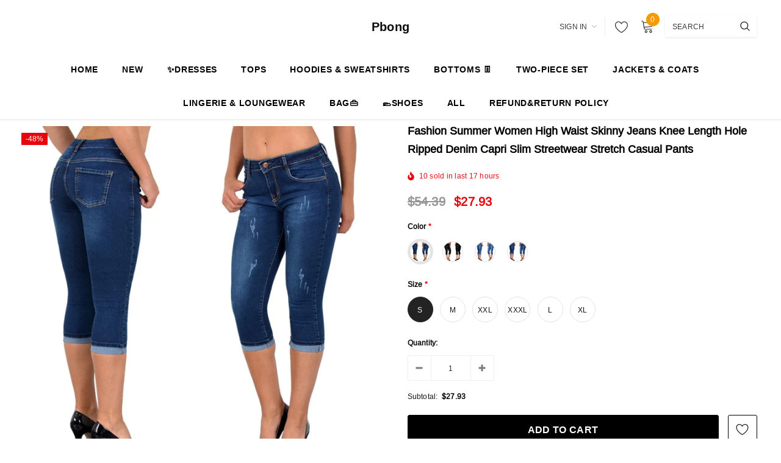

--- FILE ---
content_type: text/html; charset=utf-8
request_url: https://www.pbong.com/products/fashion-2021-summer-women-high-waist-skinny-jeans-knee-length-hole-ripped-denim-capri-slim-streetwear-stretch-casual-pants
body_size: 47807
content:
<!doctype html>
<!--[if lt IE 7]><html class="no-js lt-ie9 lt-ie8 lt-ie7" lang="en"> <![endif]-->
<!--[if IE 7]><html class="no-js lt-ie9 lt-ie8" lang="en"> <![endif]-->
<!--[if IE 8]><html class="no-js lt-ie9" lang="en"> <![endif]-->
<!--[if IE 9 ]><html class="ie9 no-js"> <![endif]-->
<!--[if (gt IE 9)|!(IE)]><!--> <html class="no-js"> <!--<![endif]-->
<head>

  <!-- Basic page needs ================================================== -->
  <meta charset="utf-8">
  <meta http-equiv="X-UA-Compatible" content="IE=edge,chrome=1">
  
  <!-- Title and description ================================================== -->
  <title>
  Fashion Summer Women High Waist Skinny Jeans Knee Length Hole Ripped D &ndash; Pbong
  </title>

  
    <meta name="description" content="Material: PolyesterWaist Type: HIGHLength: Knee LengthDecoration: ButtonDecoration: PocketsOrigin: CN(Origin)Jeans Style: Pencil PantsAge: Ages 18-35 Years OldModel Number: CD6824Item Type: JEANSGender: WOMENThickness: RegularStyle: CasualFabric Type: SoftenerClosure Type: Button FlyFit Type: skinnyWash: light">
  

  <!-- Product meta ================================================== -->
  


  <meta property="og:type" content="product">
  <meta property="og:title" content="Fashion Summer Women High Waist Skinny Jeans Knee Length Hole Ripped Denim Capri Slim Streetwear Stretch Casual Pants">
  
  <meta property="og:image" content="http://www.pbong.com/cdn/shop/products/product-image-1785364686_grande.jpg?v=1636420518">
  <meta property="og:image:secure_url" content="https://www.pbong.com/cdn/shop/products/product-image-1785364686_grande.jpg?v=1636420518">
  
  <meta property="og:image" content="http://www.pbong.com/cdn/shop/products/product-image-1785364696_grande.jpg?v=1636420520">
  <meta property="og:image:secure_url" content="https://www.pbong.com/cdn/shop/products/product-image-1785364696_grande.jpg?v=1636420520">
  
  <meta property="og:image" content="http://www.pbong.com/cdn/shop/products/product-image-1785364695_grande.jpg?v=1636420522">
  <meta property="og:image:secure_url" content="https://www.pbong.com/cdn/shop/products/product-image-1785364695_grande.jpg?v=1636420522">
  
  <meta property="og:price:amount" content="27.93">
  <meta property="og:price:currency" content="USD">


  <meta property="og:description" content="Material: PolyesterWaist Type: HIGHLength: Knee LengthDecoration: ButtonDecoration: PocketsOrigin: CN(Origin)Jeans Style: Pencil PantsAge: Ages 18-35 Years OldModel Number: CD6824Item Type: JEANSGender: WOMENThickness: RegularStyle: CasualFabric Type: SoftenerClosure Type: Button FlyFit Type: skinnyWash: light">


  <meta property="og:url" content="https://www.pbong.com/products/fashion-2021-summer-women-high-waist-skinny-jeans-knee-length-hole-ripped-denim-capri-slim-streetwear-stretch-casual-pants">
  <meta property="og:site_name" content="Pbong">
  <!-- /snippets/twitter-card.liquid -->





  <meta name="twitter:card" content="product">
  <meta name="twitter:title" content="Fashion Summer Women High Waist Skinny Jeans Knee Length Hole Ripped Denim Capri Slim Streetwear Stretch Casual Pants">
  <meta name="twitter:description" content="Material: PolyesterWaist Type: HIGHLength: Knee LengthDecoration: ButtonDecoration: PocketsOrigin: CN(Origin)Jeans Style: Pencil PantsAge: Ages 18-35 Years OldModel Number: CD6824Item Type: JEANSGender: WOMENThickness: RegularStyle: CasualFabric Type: SoftenerClosure Type: Button FlyFit Type: skinnyWash: light">
  <meta name="twitter:image" content="https://www.pbong.com/cdn/shop/products/product-image-1785364686_medium.jpg?v=1636420518">
  <meta name="twitter:image:width" content="240">
  <meta name="twitter:image:height" content="240">
  <meta name="twitter:label1" content="Price">
  <meta name="twitter:data1" content="$27.93 USD">
  
  <meta name="twitter:label2" content="Brand">
  <meta name="twitter:data2" content="Pbong">
  



  <!-- Helpers ================================================== -->
  <link rel="canonical" href="https://www.pbong.com/products/fashion-2021-summer-women-high-waist-skinny-jeans-knee-length-hole-ripped-denim-capri-slim-streetwear-stretch-casual-pants">
  <meta name="viewport" content="width=device-width, initial-scale=1, maximum-scale=1, user-scalable=0, minimal-ui">
  
  <!-- Favicon -->
  
  <link rel="shortcut icon" href="//www.pbong.com/cdn/shop/files/20240330085404_dacce4e5-4f24-4435-bce7-c0af0ddcab36_32x32.jpg?v=1719199053" type="image/png">
  
  
  <!-- Styles -->
  <link href="//www.pbong.com/cdn/shop/t/19/assets/vendor.min.css?v=44231608138933591201717030465" rel="stylesheet" type="text/css" media="all" />
<link href="//www.pbong.com/cdn/shop/t/19/assets/theme-styles.scss.css?v=139329203260195114091717030482" rel="stylesheet" type="text/css" media="all" />
<link href="//www.pbong.com/cdn/shop/t/19/assets/theme-styles-responsive.scss.css?v=71144124770496538021717030481" rel="stylesheet" type="text/css" media="all" />
  
   <!-- Scripts -->
  <script src="//www.pbong.com/cdn/shop/t/19/assets/jquery.min.js?v=56888366816115934351717030465" type="text/javascript"></script>
<script src="//www.pbong.com/cdn/shop/t/19/assets/jquery-cookie.min.js?v=72365755745404048181717030465" type="text/javascript"></script>
<script src="//www.pbong.com/cdn/shop/t/19/assets/lazysizes.min.js?v=84414966064882348651717030465" type="text/javascript"></script>

<script>
  window.lazySizesConfig = window.lazySizesConfig || {};
  lazySizesConfig.loadMode = 1;
  window.lazySizesConfig.init = false;
  lazySizes.init();


  document.documentElement.className = document.documentElement.className.replace('no-js', 'js');
  window.ajax_cart = "normal";
  window.label_sale = "discount_sale";
  window.money_format = "<span class=money>${{amount}}</span>";
  window.shop_currency = "USD";
  window.show_multiple_currencies = false;
  window.use_color_swatch = true;
  window.color_swatch_style = "variant";
  window.enable_sidebar_multiple_choice = true;
  window.file_url = "//www.pbong.com/cdn/shop/files/?4291";
  window.asset_url = "";
  window.router = "";
  window.option_ptoduct1 = "size";
  window.option_ptoduct2 = "color";
  window.option_ptoduct3 = "option 3";
  
  window.inventory_text = {
      in_stock: "In stock",
      many_in_stock: "Translation missing: en.products.product.many_in_stock",
      out_of_stock: "Out of stock",
      add_to_cart: "Add to Cart",
      add_all_to_cart: "Add all to Cart",
      sold_out: "Sold out",
      select_options : "Select Options",
      unavailable: "Unavailable",
      remove: "Remove",
      no_more_product: "No more product",
      show_options: "Translation missing: en.products.product.show_options",
      hide_options: "Translation missing: en.products.product.hide_options",
      adding : "Translation missing: en.products.product.adding",
      thank_you : "Translation missing: en.products.product.thank_you",
      add_more : "Translation missing: en.products.product.add_more",
      cart_feedback : "Translation missing: en.products.product.cart_feedback",
      add_wishlist : "Add to Wish List",
      remove_wishlist : "Remove Wish List",
      add_compare : "Add to Compare",
      remove_compare : "Remove Compare",
      pre_order: "Pre Order",

      customlabel: "Custom Label",
      newlabel: "New",
      salelabel: "Sale",
      soldoutlabel: "Sold out",
      bundlelabel: "Bundle",

      message_compare : "You must select at least two products to compare!",
      message_iscart : "is added to your shopping cart.",
      previous: "Prev",
      next: "Next"
  };

  window.multi_lang = false;
  window.infinity_scroll_feature = true;
  window.newsletter_popup = false;

  /* Free Shipping Message */
  window.free_shipping_price = 800;

  window.free_shipping_text = {
    free_shipping_message_1: "You quality for free shipping!",
    free_shipping_message_2:"You are",
    free_shipping_message_3: "away from free shipping!",
    free_shipping_1: "Free",
    free_shipping_2: "TBD"
  };

  window.custom_engraving_price = 3000;

</script>

  <!-- Header hook for plugins ================================ -->
  <script>window.performance && window.performance.mark && window.performance.mark('shopify.content_for_header.start');</script><meta name="google-site-verification" content="JZ4Y3vLjkb9Dm5GLH-UqutQzY1ZKasq4qVxlRfxlyY4">
<meta name="google-site-verification" content="jYToSdPOZZga3Q-2cQe-R3Ob4vH9XfQzcajuG7OCeHU">
<meta id="shopify-digital-wallet" name="shopify-digital-wallet" content="/56542986428/digital_wallets/dialog">
<meta name="shopify-checkout-api-token" content="755c5ad58bfe1f2118015d5f57fb30c2">
<meta id="in-context-paypal-metadata" data-shop-id="56542986428" data-venmo-supported="false" data-environment="production" data-locale="en_US" data-paypal-v4="true" data-currency="USD">
<link rel="alternate" type="application/json+oembed" href="https://www.pbong.com/products/fashion-2021-summer-women-high-waist-skinny-jeans-knee-length-hole-ripped-denim-capri-slim-streetwear-stretch-casual-pants.oembed">
<script async="async" src="/checkouts/internal/preloads.js?locale=en-US"></script>
<script id="shopify-features" type="application/json">{"accessToken":"755c5ad58bfe1f2118015d5f57fb30c2","betas":["rich-media-storefront-analytics"],"domain":"www.pbong.com","predictiveSearch":true,"shopId":56542986428,"locale":"en"}</script>
<script>var Shopify = Shopify || {};
Shopify.shop = "pbong.myshopify.com";
Shopify.locale = "en";
Shopify.currency = {"active":"USD","rate":"1.0"};
Shopify.country = "US";
Shopify.theme = {"name":"theme-export-tavimart-com-tavimart-version3-3","id":142017036514,"schema_name":"Cospora","schema_version":"3.0.0","theme_store_id":null,"role":"main"};
Shopify.theme.handle = "null";
Shopify.theme.style = {"id":null,"handle":null};
Shopify.cdnHost = "www.pbong.com/cdn";
Shopify.routes = Shopify.routes || {};
Shopify.routes.root = "/";</script>
<script type="module">!function(o){(o.Shopify=o.Shopify||{}).modules=!0}(window);</script>
<script>!function(o){function n(){var o=[];function n(){o.push(Array.prototype.slice.apply(arguments))}return n.q=o,n}var t=o.Shopify=o.Shopify||{};t.loadFeatures=n(),t.autoloadFeatures=n()}(window);</script>
<script id="shop-js-analytics" type="application/json">{"pageType":"product"}</script>
<script defer="defer" async type="module" src="//www.pbong.com/cdn/shopifycloud/shop-js/modules/v2/client.init-shop-cart-sync_IZsNAliE.en.esm.js"></script>
<script defer="defer" async type="module" src="//www.pbong.com/cdn/shopifycloud/shop-js/modules/v2/chunk.common_0OUaOowp.esm.js"></script>
<script type="module">
  await import("//www.pbong.com/cdn/shopifycloud/shop-js/modules/v2/client.init-shop-cart-sync_IZsNAliE.en.esm.js");
await import("//www.pbong.com/cdn/shopifycloud/shop-js/modules/v2/chunk.common_0OUaOowp.esm.js");

  window.Shopify.SignInWithShop?.initShopCartSync?.({"fedCMEnabled":true,"windoidEnabled":true});

</script>
<script>(function() {
  var isLoaded = false;
  function asyncLoad() {
    if (isLoaded) return;
    isLoaded = true;
    var urls = ["https:\/\/cdn.vstar.app\/static\/js\/thankyou.js?shop=pbong.myshopify.com","https:\/\/cdn.hextom.com\/js\/freeshippingbar.js?shop=pbong.myshopify.com"];
    for (var i = 0; i < urls.length; i++) {
      var s = document.createElement('script');
      s.type = 'text/javascript';
      s.async = true;
      s.src = urls[i];
      var x = document.getElementsByTagName('script')[0];
      x.parentNode.insertBefore(s, x);
    }
  };
  if(window.attachEvent) {
    window.attachEvent('onload', asyncLoad);
  } else {
    window.addEventListener('load', asyncLoad, false);
  }
})();</script>
<script id="__st">var __st={"a":56542986428,"offset":28800,"reqid":"988b5c99-3df1-4374-b5d1-91e12df2e8c6-1768501056","pageurl":"www.pbong.com\/products\/fashion-2021-summer-women-high-waist-skinny-jeans-knee-length-hole-ripped-denim-capri-slim-streetwear-stretch-casual-pants","u":"0fe1ccbc8bd9","p":"product","rtyp":"product","rid":7263242158268};</script>
<script>window.ShopifyPaypalV4VisibilityTracking = true;</script>
<script id="captcha-bootstrap">!function(){'use strict';const t='contact',e='account',n='new_comment',o=[[t,t],['blogs',n],['comments',n],[t,'customer']],c=[[e,'customer_login'],[e,'guest_login'],[e,'recover_customer_password'],[e,'create_customer']],r=t=>t.map((([t,e])=>`form[action*='/${t}']:not([data-nocaptcha='true']) input[name='form_type'][value='${e}']`)).join(','),a=t=>()=>t?[...document.querySelectorAll(t)].map((t=>t.form)):[];function s(){const t=[...o],e=r(t);return a(e)}const i='password',u='form_key',d=['recaptcha-v3-token','g-recaptcha-response','h-captcha-response',i],f=()=>{try{return window.sessionStorage}catch{return}},m='__shopify_v',_=t=>t.elements[u];function p(t,e,n=!1){try{const o=window.sessionStorage,c=JSON.parse(o.getItem(e)),{data:r}=function(t){const{data:e,action:n}=t;return t[m]||n?{data:e,action:n}:{data:t,action:n}}(c);for(const[e,n]of Object.entries(r))t.elements[e]&&(t.elements[e].value=n);n&&o.removeItem(e)}catch(o){console.error('form repopulation failed',{error:o})}}const l='form_type',E='cptcha';function T(t){t.dataset[E]=!0}const w=window,h=w.document,L='Shopify',v='ce_forms',y='captcha';let A=!1;((t,e)=>{const n=(g='f06e6c50-85a8-45c8-87d0-21a2b65856fe',I='https://cdn.shopify.com/shopifycloud/storefront-forms-hcaptcha/ce_storefront_forms_captcha_hcaptcha.v1.5.2.iife.js',D={infoText:'Protected by hCaptcha',privacyText:'Privacy',termsText:'Terms'},(t,e,n)=>{const o=w[L][v],c=o.bindForm;if(c)return c(t,g,e,D).then(n);var r;o.q.push([[t,g,e,D],n]),r=I,A||(h.body.append(Object.assign(h.createElement('script'),{id:'captcha-provider',async:!0,src:r})),A=!0)});var g,I,D;w[L]=w[L]||{},w[L][v]=w[L][v]||{},w[L][v].q=[],w[L][y]=w[L][y]||{},w[L][y].protect=function(t,e){n(t,void 0,e),T(t)},Object.freeze(w[L][y]),function(t,e,n,w,h,L){const[v,y,A,g]=function(t,e,n){const i=e?o:[],u=t?c:[],d=[...i,...u],f=r(d),m=r(i),_=r(d.filter((([t,e])=>n.includes(e))));return[a(f),a(m),a(_),s()]}(w,h,L),I=t=>{const e=t.target;return e instanceof HTMLFormElement?e:e&&e.form},D=t=>v().includes(t);t.addEventListener('submit',(t=>{const e=I(t);if(!e)return;const n=D(e)&&!e.dataset.hcaptchaBound&&!e.dataset.recaptchaBound,o=_(e),c=g().includes(e)&&(!o||!o.value);(n||c)&&t.preventDefault(),c&&!n&&(function(t){try{if(!f())return;!function(t){const e=f();if(!e)return;const n=_(t);if(!n)return;const o=n.value;o&&e.removeItem(o)}(t);const e=Array.from(Array(32),(()=>Math.random().toString(36)[2])).join('');!function(t,e){_(t)||t.append(Object.assign(document.createElement('input'),{type:'hidden',name:u})),t.elements[u].value=e}(t,e),function(t,e){const n=f();if(!n)return;const o=[...t.querySelectorAll(`input[type='${i}']`)].map((({name:t})=>t)),c=[...d,...o],r={};for(const[a,s]of new FormData(t).entries())c.includes(a)||(r[a]=s);n.setItem(e,JSON.stringify({[m]:1,action:t.action,data:r}))}(t,e)}catch(e){console.error('failed to persist form',e)}}(e),e.submit())}));const S=(t,e)=>{t&&!t.dataset[E]&&(n(t,e.some((e=>e===t))),T(t))};for(const o of['focusin','change'])t.addEventListener(o,(t=>{const e=I(t);D(e)&&S(e,y())}));const B=e.get('form_key'),M=e.get(l),P=B&&M;t.addEventListener('DOMContentLoaded',(()=>{const t=y();if(P)for(const e of t)e.elements[l].value===M&&p(e,B);[...new Set([...A(),...v().filter((t=>'true'===t.dataset.shopifyCaptcha))])].forEach((e=>S(e,t)))}))}(h,new URLSearchParams(w.location.search),n,t,e,['guest_login'])})(!0,!0)}();</script>
<script integrity="sha256-4kQ18oKyAcykRKYeNunJcIwy7WH5gtpwJnB7kiuLZ1E=" data-source-attribution="shopify.loadfeatures" defer="defer" src="//www.pbong.com/cdn/shopifycloud/storefront/assets/storefront/load_feature-a0a9edcb.js" crossorigin="anonymous"></script>
<script data-source-attribution="shopify.dynamic_checkout.dynamic.init">var Shopify=Shopify||{};Shopify.PaymentButton=Shopify.PaymentButton||{isStorefrontPortableWallets:!0,init:function(){window.Shopify.PaymentButton.init=function(){};var t=document.createElement("script");t.src="https://www.pbong.com/cdn/shopifycloud/portable-wallets/latest/portable-wallets.en.js",t.type="module",document.head.appendChild(t)}};
</script>
<script data-source-attribution="shopify.dynamic_checkout.buyer_consent">
  function portableWalletsHideBuyerConsent(e){var t=document.getElementById("shopify-buyer-consent"),n=document.getElementById("shopify-subscription-policy-button");t&&n&&(t.classList.add("hidden"),t.setAttribute("aria-hidden","true"),n.removeEventListener("click",e))}function portableWalletsShowBuyerConsent(e){var t=document.getElementById("shopify-buyer-consent"),n=document.getElementById("shopify-subscription-policy-button");t&&n&&(t.classList.remove("hidden"),t.removeAttribute("aria-hidden"),n.addEventListener("click",e))}window.Shopify?.PaymentButton&&(window.Shopify.PaymentButton.hideBuyerConsent=portableWalletsHideBuyerConsent,window.Shopify.PaymentButton.showBuyerConsent=portableWalletsShowBuyerConsent);
</script>
<script>
  function portableWalletsCleanup(e){e&&e.src&&console.error("Failed to load portable wallets script "+e.src);var t=document.querySelectorAll("shopify-accelerated-checkout .shopify-payment-button__skeleton, shopify-accelerated-checkout-cart .wallet-cart-button__skeleton"),e=document.getElementById("shopify-buyer-consent");for(let e=0;e<t.length;e++)t[e].remove();e&&e.remove()}function portableWalletsNotLoadedAsModule(e){e instanceof ErrorEvent&&"string"==typeof e.message&&e.message.includes("import.meta")&&"string"==typeof e.filename&&e.filename.includes("portable-wallets")&&(window.removeEventListener("error",portableWalletsNotLoadedAsModule),window.Shopify.PaymentButton.failedToLoad=e,"loading"===document.readyState?document.addEventListener("DOMContentLoaded",window.Shopify.PaymentButton.init):window.Shopify.PaymentButton.init())}window.addEventListener("error",portableWalletsNotLoadedAsModule);
</script>

<script type="module" src="https://www.pbong.com/cdn/shopifycloud/portable-wallets/latest/portable-wallets.en.js" onError="portableWalletsCleanup(this)" crossorigin="anonymous"></script>
<script nomodule>
  document.addEventListener("DOMContentLoaded", portableWalletsCleanup);
</script>

<link id="shopify-accelerated-checkout-styles" rel="stylesheet" media="screen" href="https://www.pbong.com/cdn/shopifycloud/portable-wallets/latest/accelerated-checkout-backwards-compat.css" crossorigin="anonymous">
<style id="shopify-accelerated-checkout-cart">
        #shopify-buyer-consent {
  margin-top: 1em;
  display: inline-block;
  width: 100%;
}

#shopify-buyer-consent.hidden {
  display: none;
}

#shopify-subscription-policy-button {
  background: none;
  border: none;
  padding: 0;
  text-decoration: underline;
  font-size: inherit;
  cursor: pointer;
}

#shopify-subscription-policy-button::before {
  box-shadow: none;
}

      </style>

<script>window.performance && window.performance.mark && window.performance.mark('shopify.content_for_header.end');</script>

  <!--[if lt IE 9]>
  <script src="//html5shiv.googlecode.com/svn/trunk/html5.js" type="text/javascript"></script>
  <![endif]-->

  
  
  

  <script>
    Shopify.productOptionsMap = {};
    Shopify.quickViewOptionsMap = {};

    Shopify.updateOptionsInSelector = function(selectorIndex, wrapperSlt) {
        Shopify.optionsMap = wrapperSlt === '.product' ? Shopify.productOptionsMap : Shopify.quickViewOptionsMap;

        switch (selectorIndex) {
            case 0:
                var key = 'root';
                var selector = $(wrapperSlt + ' .single-option-selector:eq(0)');
                break;
            case 1:
                var key = $(wrapperSlt + ' .single-option-selector:eq(0)').val();
                var selector = $(wrapperSlt + ' .single-option-selector:eq(1)');
                break;
            case 2:
                var key = $(wrapperSlt + ' .single-option-selector:eq(0)').val();
                key += ' / ' + $(wrapperSlt + ' .single-option-selector:eq(1)').val();
                var selector = $(wrapperSlt + ' .single-option-selector:eq(2)');
        }

        var initialValue = selector.val();

        selector.empty();

        var availableOptions = Shopify.optionsMap[key];

        if (availableOptions && availableOptions.length) {
            for (var i = 0; i < availableOptions.length; i++) {
                var option = availableOptions[i];

                var newOption = $('<option></option>').val(option).html(option);

                selector.append(newOption);
            }

            $(wrapperSlt + ' .swatch[data-option-index="' + selectorIndex + '"] .swatch-element').each(function() {
                if ($.inArray($(this).attr('data-value'), availableOptions) !== -1) {
                    $(this).removeClass('soldout').find(':radio').removeAttr('disabled', 'disabled').removeAttr('checked');
                }
                else {
                    $(this).addClass('soldout').find(':radio').removeAttr('checked').attr('disabled', 'disabled');
                }
            });

            if ($.inArray(initialValue, availableOptions) !== -1) {
                selector.val(initialValue);
            }

            selector.trigger('change');
        };
    };

    Shopify.linkOptionSelectors = function(product, wrapperSlt) {
        // Building our mapping object.
        Shopify.optionsMap = wrapperSlt === '.product' ? Shopify.productOptionsMap : Shopify.quickViewOptionsMap;

        for (var i = 0; i < product.variants.length; i++) {
            var variant = product.variants[i];

            if (variant.available) {
                // Gathering values for the 1st drop-down.
                Shopify.optionsMap['root'] = Shopify.optionsMap['root'] || [];

                Shopify.optionsMap['root'].push(variant.option1);
                Shopify.optionsMap['root'] = Shopify.uniq(Shopify.optionsMap['root']);

                // Gathering values for the 2nd drop-down.
                if (product.options.length > 1) {
                var key = variant.option1;
                    Shopify.optionsMap[key] = Shopify.optionsMap[key] || [];
                    Shopify.optionsMap[key].push(variant.option2);
                    Shopify.optionsMap[key] = Shopify.uniq(Shopify.optionsMap[key]);
                }

                // Gathering values for the 3rd drop-down.
                if (product.options.length === 3) {
                    var key = variant.option1 + ' / ' + variant.option2;
                    Shopify.optionsMap[key] = Shopify.optionsMap[key] || [];
                    Shopify.optionsMap[key].push(variant.option3);
                    Shopify.optionsMap[key] = Shopify.uniq(Shopify.optionsMap[key]);
                }
            }
        };

        // Update options right away.
        Shopify.updateOptionsInSelector(0, wrapperSlt);

        if (product.options.length > 1) Shopify.updateOptionsInSelector(1, wrapperSlt);
        if (product.options.length === 3) Shopify.updateOptionsInSelector(2, wrapperSlt);

        // When there is an update in the first dropdown.
        $(wrapperSlt + " .single-option-selector:eq(0)").change(function() {
            Shopify.updateOptionsInSelector(1, wrapperSlt);
            if (product.options.length === 3) Shopify.updateOptionsInSelector(2, wrapperSlt);
            return true;
        });

        // When there is an update in the second dropdown.
        $(wrapperSlt + " .single-option-selector:eq(1)").change(function() {
            if (product.options.length === 3) Shopify.updateOptionsInSelector(2, wrapperSlt);
            return true;
        });
    };
</script>
  
  <script>
    var _hmt = _hmt || [];
    (function() {
      var hm = document.createElement("script");
      hm.src = "https://hm.baidu.com/hm.js?b824922b0263986d26fd3a97c899d591";
      var s = document.getElementsByTagName("script")[0]; 
      s.parentNode.insertBefore(hm, s);
    })();
    
</script>
<!-- Google tag (gtag.js) -->
<script async src="https://www.googletagmanager.com/gtag/js?id=G-X2H88HXHQG"></script>
<script>
  window.dataLayer = window.dataLayer || [];
  function gtag(){dataLayer.push(arguments);}
  gtag('js', new Date());

  gtag('config', 'G-X2H88HXHQG');
</script>

<script type="text/javascript">
  //BOOSTER APPS COMMON JS CODE
  window.BoosterApps = window.BoosterApps || {};
  window.BoosterApps.common = window.BoosterApps.common || {};
  window.BoosterApps.common.shop = {
    permanent_domain: 'pbong.myshopify.com',
    currency: "USD",
    money_format: "\u003cspan class=money\u003e${{amount}}\u003c\/span\u003e",
    id: 56316526777
  };
  

  window.BoosterApps.common.template = 'product';
  window.BoosterApps.common.cart = {};
  window.BoosterApps.common.vapid_public_key = "BO5RJ2FA8w6MW2Qt1_MKSFtoVpVjUMLYkHb2arb7zZxEaYGTMuLvmZGabSHj8q0EwlzLWBAcAU_0z-z9Xps8kF8=";
  window.BoosterApps.global_config = {"asset_urls":{"loy":{"api_js":"https:\/\/cdn.shopify.com\/s\/files\/1\/0194\/1736\/6592\/t\/1\/assets\/ba_rivo_api.js?v=1679025213","init_js":"https:\/\/cdn.shopify.com\/s\/files\/1\/0194\/1736\/6592\/t\/1\/assets\/ba_loy_init.js?v=1678812679","referrals_js":"https:\/\/cdn.shopify.com\/s\/files\/1\/0194\/1736\/6592\/t\/1\/assets\/ba_loy_referrals.js?v=1679025208","referrals_css":"https:\/\/cdn.shopify.com\/s\/files\/1\/0194\/1736\/6592\/t\/1\/assets\/ba_loy_referrals.css?v=1678639051","widget_js":"https:\/\/cdn.shopify.com\/s\/files\/1\/0194\/1736\/6592\/t\/1\/assets\/ba_loy_widget.js?v=1679025203","widget_css":"https:\/\/cdn.shopify.com\/s\/files\/1\/0194\/1736\/6592\/t\/1\/assets\/ba_loy_widget.css?v=1673976822","page_init_js":"https:\/\/cdn.shopify.com\/s\/files\/1\/0194\/1736\/6592\/t\/1\/assets\/ba_loy_page_init.js?v=1679025204","page_widget_js":"https:\/\/cdn.shopify.com\/s\/files\/1\/0194\/1736\/6592\/t\/1\/assets\/ba_loy_page_widget.js?v=1679025206","page_widget_css":"https:\/\/cdn.shopify.com\/s\/files\/1\/0194\/1736\/6592\/t\/1\/assets\/ba_loy_page.css?v=1673976829","page_preview_js":"\/assets\/msg\/loy_page_preview.js"},"rev":{"init_js":"https:\/\/cdn.shopify.com\/s\/files\/1\/0194\/1736\/6592\/t\/1\/assets\/ba_rev_init.js?v=1679334136","display_js":"https:\/\/cdn.shopify.com\/s\/files\/1\/0194\/1736\/6592\/t\/1\/assets\/ba_rev_display.js?v=1679334140","modal_js":"https:\/\/cdn.shopify.com\/s\/files\/1\/0194\/1736\/6592\/t\/1\/assets\/ba_rev_modal.js?v=1679334138","widget_css":"https:\/\/cdn.shopify.com\/s\/files\/1\/0194\/1736\/6592\/t\/1\/assets\/ba_rev_widget.css?v=1679334142","modal_css":"https:\/\/cdn.shopify.com\/s\/files\/1\/0194\/1736\/6592\/t\/1\/assets\/ba_rev_modal.css?v=1679085810"},"pu":{"init_js":"https:\/\/cdn.shopify.com\/s\/files\/1\/0194\/1736\/6592\/t\/1\/assets\/ba_pu_init.js?v=1635877170"},"widgets":{"init_js":"https:\/\/cdn.shopify.com\/s\/files\/1\/0194\/1736\/6592\/t\/1\/assets\/ba_widget_init.js?v=1679055654","modal_js":"https:\/\/cdn.shopify.com\/s\/files\/1\/0194\/1736\/6592\/t\/1\/assets\/ba_widget_modal.js?v=1679055656","modal_css":"https:\/\/cdn.shopify.com\/s\/files\/1\/0194\/1736\/6592\/t\/1\/assets\/ba_widget_modal.css?v=1654723622"},"forms":{"init_js":"https:\/\/cdn.shopify.com\/s\/files\/1\/0194\/1736\/6592\/t\/1\/assets\/ba_forms_init.js?v=1679025210","widget_js":"https:\/\/cdn.shopify.com\/s\/files\/1\/0194\/1736\/6592\/t\/1\/assets\/ba_forms_widget.js?v=1679025212","forms_css":"https:\/\/cdn.shopify.com\/s\/files\/1\/0194\/1736\/6592\/t\/1\/assets\/ba_forms.css?v=1654711758"},"global":{"helper_js":"https:\/\/cdn.shopify.com\/s\/files\/1\/0194\/1736\/6592\/t\/1\/assets\/ba_tracking.js?v=1671714963"}},"proxy_paths":{"rev":"\/apps\/ba-rev","app_metrics":"\/apps\/ba-rev\/app_metrics","push_subscription":"\/apps\/ba-rev\/push"},"aat":["rev"],"pv":false,"sts":false,"bam":false,"base_money_format":"\u003cspan class=money\u003e${{amount}}\u003c\/span\u003e","loy_js_api_enabled":false,"shop":{"name":"Pbong","domain":"www.pbong.com"}};



    window.BoosterApps.pu_config = {"push_prompt_cover_enabled":false,"push_prompt_cover_title":"One small step","push_prompt_cover_message":"Allow your browser to receive notifications"};

    window.BoosterApps.widgets_config = null;


  
    if (window.BoosterApps.common.template == 'product'){
      window.BoosterApps.common.product = {
        id: 7263242158268, price: 2793, handle: "fashion-2021-summer-women-high-waist-skinny-jeans-knee-length-hole-ripped-denim-capri-slim-streetwear-stretch-casual-pants", tags: ["?DEL0517","pbong"],
        available: true, title: "Fashion Summer Women High Waist Skinny Jeans Knee Length Hole Ripped Denim Capri Slim Streetwear Stretch Casual Pants", variants: [{"id":41164461244604,"title":"navy blue \/ S","option1":"navy blue","option2":"S","option3":null,"sku":"43856214-navy-blue-s","requires_shipping":true,"taxable":false,"featured_image":{"id":31343247687868,"product_id":7263242158268,"position":4,"created_at":"2021-11-09T09:15:25+08:00","updated_at":"2021-11-09T09:15:25+08:00","alt":null,"width":640,"height":640,"src":"\/\/www.pbong.com\/cdn\/shop\/products\/product-image-1785364697.jpg?v=1636420525","variant_ids":[41164461244604,41164461277372,41164462489788,41164462883004,41164463341756,41164463866044]},"available":true,"name":"Fashion Summer Women High Waist Skinny Jeans Knee Length Hole Ripped Denim Capri Slim Streetwear Stretch Casual Pants - navy blue \/ S","public_title":"navy blue \/ S","options":["navy blue","S"],"price":2793,"weight":0,"compare_at_price":5439,"inventory_management":"shopify","barcode":null,"featured_media":{"alt":null,"id":23762731925692,"position":4,"preview_image":{"aspect_ratio":1.0,"height":640,"width":640,"src":"\/\/www.pbong.com\/cdn\/shop\/products\/product-image-1785364697.jpg?v=1636420525"}},"requires_selling_plan":false,"selling_plan_allocations":[]},{"id":41164461277372,"title":"navy blue \/ M","option1":"navy blue","option2":"M","option3":null,"sku":"43856214-navy-blue-m","requires_shipping":true,"taxable":false,"featured_image":{"id":31343247687868,"product_id":7263242158268,"position":4,"created_at":"2021-11-09T09:15:25+08:00","updated_at":"2021-11-09T09:15:25+08:00","alt":null,"width":640,"height":640,"src":"\/\/www.pbong.com\/cdn\/shop\/products\/product-image-1785364697.jpg?v=1636420525","variant_ids":[41164461244604,41164461277372,41164462489788,41164462883004,41164463341756,41164463866044]},"available":true,"name":"Fashion Summer Women High Waist Skinny Jeans Knee Length Hole Ripped Denim Capri Slim Streetwear Stretch Casual Pants - navy blue \/ M","public_title":"navy blue \/ M","options":["navy blue","M"],"price":2793,"weight":0,"compare_at_price":5439,"inventory_management":"shopify","barcode":null,"featured_media":{"alt":null,"id":23762731925692,"position":4,"preview_image":{"aspect_ratio":1.0,"height":640,"width":640,"src":"\/\/www.pbong.com\/cdn\/shop\/products\/product-image-1785364697.jpg?v=1636420525"}},"requires_selling_plan":false,"selling_plan_allocations":[]},{"id":41164461310140,"title":"black \/ XXL","option1":"black","option2":"XXL","option3":null,"sku":"43856214-black-xxl","requires_shipping":true,"taxable":false,"featured_image":{"id":31343248310460,"product_id":7263242158268,"position":5,"created_at":"2021-11-09T09:15:27+08:00","updated_at":"2021-11-09T09:15:27+08:00","alt":null,"width":640,"height":640,"src":"\/\/www.pbong.com\/cdn\/shop\/products\/product-image-1785364698.jpg?v=1636420527","variant_ids":[41164461310140,41164461342908,41164461375676,41164461408444,41164461441212,41164461473980]},"available":true,"name":"Fashion Summer Women High Waist Skinny Jeans Knee Length Hole Ripped Denim Capri Slim Streetwear Stretch Casual Pants - black \/ XXL","public_title":"black \/ XXL","options":["black","XXL"],"price":2793,"weight":0,"compare_at_price":5439,"inventory_management":"shopify","barcode":null,"featured_media":{"alt":null,"id":23762732548284,"position":5,"preview_image":{"aspect_ratio":1.0,"height":640,"width":640,"src":"\/\/www.pbong.com\/cdn\/shop\/products\/product-image-1785364698.jpg?v=1636420527"}},"requires_selling_plan":false,"selling_plan_allocations":[]},{"id":41164461342908,"title":"black \/ XXXL","option1":"black","option2":"XXXL","option3":null,"sku":"43856214-black-xxxl","requires_shipping":true,"taxable":false,"featured_image":{"id":31343248310460,"product_id":7263242158268,"position":5,"created_at":"2021-11-09T09:15:27+08:00","updated_at":"2021-11-09T09:15:27+08:00","alt":null,"width":640,"height":640,"src":"\/\/www.pbong.com\/cdn\/shop\/products\/product-image-1785364698.jpg?v=1636420527","variant_ids":[41164461310140,41164461342908,41164461375676,41164461408444,41164461441212,41164461473980]},"available":true,"name":"Fashion Summer Women High Waist Skinny Jeans Knee Length Hole Ripped Denim Capri Slim Streetwear Stretch Casual Pants - black \/ XXXL","public_title":"black \/ XXXL","options":["black","XXXL"],"price":2793,"weight":0,"compare_at_price":5439,"inventory_management":"shopify","barcode":null,"featured_media":{"alt":null,"id":23762732548284,"position":5,"preview_image":{"aspect_ratio":1.0,"height":640,"width":640,"src":"\/\/www.pbong.com\/cdn\/shop\/products\/product-image-1785364698.jpg?v=1636420527"}},"requires_selling_plan":false,"selling_plan_allocations":[]},{"id":41164461375676,"title":"black \/ L","option1":"black","option2":"L","option3":null,"sku":"43856214-black-l","requires_shipping":true,"taxable":false,"featured_image":{"id":31343248310460,"product_id":7263242158268,"position":5,"created_at":"2021-11-09T09:15:27+08:00","updated_at":"2021-11-09T09:15:27+08:00","alt":null,"width":640,"height":640,"src":"\/\/www.pbong.com\/cdn\/shop\/products\/product-image-1785364698.jpg?v=1636420527","variant_ids":[41164461310140,41164461342908,41164461375676,41164461408444,41164461441212,41164461473980]},"available":true,"name":"Fashion Summer Women High Waist Skinny Jeans Knee Length Hole Ripped Denim Capri Slim Streetwear Stretch Casual Pants - black \/ L","public_title":"black \/ L","options":["black","L"],"price":2793,"weight":0,"compare_at_price":5439,"inventory_management":"shopify","barcode":null,"featured_media":{"alt":null,"id":23762732548284,"position":5,"preview_image":{"aspect_ratio":1.0,"height":640,"width":640,"src":"\/\/www.pbong.com\/cdn\/shop\/products\/product-image-1785364698.jpg?v=1636420527"}},"requires_selling_plan":false,"selling_plan_allocations":[]},{"id":41164461408444,"title":"black \/ XL","option1":"black","option2":"XL","option3":null,"sku":"43856214-black-xl","requires_shipping":true,"taxable":false,"featured_image":{"id":31343248310460,"product_id":7263242158268,"position":5,"created_at":"2021-11-09T09:15:27+08:00","updated_at":"2021-11-09T09:15:27+08:00","alt":null,"width":640,"height":640,"src":"\/\/www.pbong.com\/cdn\/shop\/products\/product-image-1785364698.jpg?v=1636420527","variant_ids":[41164461310140,41164461342908,41164461375676,41164461408444,41164461441212,41164461473980]},"available":true,"name":"Fashion Summer Women High Waist Skinny Jeans Knee Length Hole Ripped Denim Capri Slim Streetwear Stretch Casual Pants - black \/ XL","public_title":"black \/ XL","options":["black","XL"],"price":2793,"weight":0,"compare_at_price":5439,"inventory_management":"shopify","barcode":null,"featured_media":{"alt":null,"id":23762732548284,"position":5,"preview_image":{"aspect_ratio":1.0,"height":640,"width":640,"src":"\/\/www.pbong.com\/cdn\/shop\/products\/product-image-1785364698.jpg?v=1636420527"}},"requires_selling_plan":false,"selling_plan_allocations":[]},{"id":41164461441212,"title":"black \/ S","option1":"black","option2":"S","option3":null,"sku":"43856214-black-s","requires_shipping":true,"taxable":false,"featured_image":{"id":31343248310460,"product_id":7263242158268,"position":5,"created_at":"2021-11-09T09:15:27+08:00","updated_at":"2021-11-09T09:15:27+08:00","alt":null,"width":640,"height":640,"src":"\/\/www.pbong.com\/cdn\/shop\/products\/product-image-1785364698.jpg?v=1636420527","variant_ids":[41164461310140,41164461342908,41164461375676,41164461408444,41164461441212,41164461473980]},"available":true,"name":"Fashion Summer Women High Waist Skinny Jeans Knee Length Hole Ripped Denim Capri Slim Streetwear Stretch Casual Pants - black \/ S","public_title":"black \/ S","options":["black","S"],"price":2793,"weight":0,"compare_at_price":5439,"inventory_management":"shopify","barcode":null,"featured_media":{"alt":null,"id":23762732548284,"position":5,"preview_image":{"aspect_ratio":1.0,"height":640,"width":640,"src":"\/\/www.pbong.com\/cdn\/shop\/products\/product-image-1785364698.jpg?v=1636420527"}},"requires_selling_plan":false,"selling_plan_allocations":[]},{"id":41164461473980,"title":"black \/ M","option1":"black","option2":"M","option3":null,"sku":"43856214-black-m","requires_shipping":true,"taxable":false,"featured_image":{"id":31343248310460,"product_id":7263242158268,"position":5,"created_at":"2021-11-09T09:15:27+08:00","updated_at":"2021-11-09T09:15:27+08:00","alt":null,"width":640,"height":640,"src":"\/\/www.pbong.com\/cdn\/shop\/products\/product-image-1785364698.jpg?v=1636420527","variant_ids":[41164461310140,41164461342908,41164461375676,41164461408444,41164461441212,41164461473980]},"available":true,"name":"Fashion Summer Women High Waist Skinny Jeans Knee Length Hole Ripped Denim Capri Slim Streetwear Stretch Casual Pants - black \/ M","public_title":"black \/ M","options":["black","M"],"price":2793,"weight":0,"compare_at_price":5439,"inventory_management":"shopify","barcode":null,"featured_media":{"alt":null,"id":23762732548284,"position":5,"preview_image":{"aspect_ratio":1.0,"height":640,"width":640,"src":"\/\/www.pbong.com\/cdn\/shop\/products\/product-image-1785364698.jpg?v=1636420527"}},"requires_selling_plan":false,"selling_plan_allocations":[]},{"id":41164461572284,"title":"Light blue \/ L","option1":"Light blue","option2":"L","option3":null,"sku":"43856214-light-blue-l","requires_shipping":true,"taxable":false,"featured_image":{"id":31343246115004,"product_id":7263242158268,"position":2,"created_at":"2021-11-09T09:15:20+08:00","updated_at":"2021-11-09T09:15:20+08:00","alt":null,"width":640,"height":640,"src":"\/\/www.pbong.com\/cdn\/shop\/products\/product-image-1785364696.jpg?v=1636420520","variant_ids":[41164461572284,41164461736124,41164461867196,41164462129340,41164467044540,41164467241148]},"available":true,"name":"Fashion Summer Women High Waist Skinny Jeans Knee Length Hole Ripped Denim Capri Slim Streetwear Stretch Casual Pants - Light blue \/ L","public_title":"Light blue \/ L","options":["Light blue","L"],"price":2793,"weight":0,"compare_at_price":5439,"inventory_management":"shopify","barcode":null,"featured_media":{"alt":null,"id":23762730352828,"position":2,"preview_image":{"aspect_ratio":1.0,"height":640,"width":640,"src":"\/\/www.pbong.com\/cdn\/shop\/products\/product-image-1785364696.jpg?v=1636420520"}},"requires_selling_plan":false,"selling_plan_allocations":[]},{"id":41164461736124,"title":"Light blue \/ XL","option1":"Light blue","option2":"XL","option3":null,"sku":"43856214-light-blue-xl","requires_shipping":true,"taxable":false,"featured_image":{"id":31343246115004,"product_id":7263242158268,"position":2,"created_at":"2021-11-09T09:15:20+08:00","updated_at":"2021-11-09T09:15:20+08:00","alt":null,"width":640,"height":640,"src":"\/\/www.pbong.com\/cdn\/shop\/products\/product-image-1785364696.jpg?v=1636420520","variant_ids":[41164461572284,41164461736124,41164461867196,41164462129340,41164467044540,41164467241148]},"available":true,"name":"Fashion Summer Women High Waist Skinny Jeans Knee Length Hole Ripped Denim Capri Slim Streetwear Stretch Casual Pants - Light blue \/ XL","public_title":"Light blue \/ XL","options":["Light blue","XL"],"price":2793,"weight":0,"compare_at_price":5439,"inventory_management":"shopify","barcode":null,"featured_media":{"alt":null,"id":23762730352828,"position":2,"preview_image":{"aspect_ratio":1.0,"height":640,"width":640,"src":"\/\/www.pbong.com\/cdn\/shop\/products\/product-image-1785364696.jpg?v=1636420520"}},"requires_selling_plan":false,"selling_plan_allocations":[]},{"id":41164461867196,"title":"Light blue \/ S","option1":"Light blue","option2":"S","option3":null,"sku":"43856214-light-blue-s","requires_shipping":true,"taxable":false,"featured_image":{"id":31343246115004,"product_id":7263242158268,"position":2,"created_at":"2021-11-09T09:15:20+08:00","updated_at":"2021-11-09T09:15:20+08:00","alt":null,"width":640,"height":640,"src":"\/\/www.pbong.com\/cdn\/shop\/products\/product-image-1785364696.jpg?v=1636420520","variant_ids":[41164461572284,41164461736124,41164461867196,41164462129340,41164467044540,41164467241148]},"available":true,"name":"Fashion Summer Women High Waist Skinny Jeans Knee Length Hole Ripped Denim Capri Slim Streetwear Stretch Casual Pants - Light blue \/ S","public_title":"Light blue \/ S","options":["Light blue","S"],"price":2793,"weight":0,"compare_at_price":5439,"inventory_management":"shopify","barcode":null,"featured_media":{"alt":null,"id":23762730352828,"position":2,"preview_image":{"aspect_ratio":1.0,"height":640,"width":640,"src":"\/\/www.pbong.com\/cdn\/shop\/products\/product-image-1785364696.jpg?v=1636420520"}},"requires_selling_plan":false,"selling_plan_allocations":[]},{"id":41164462129340,"title":"Light blue \/ M","option1":"Light blue","option2":"M","option3":null,"sku":"43856214-light-blue-m","requires_shipping":true,"taxable":false,"featured_image":{"id":31343246115004,"product_id":7263242158268,"position":2,"created_at":"2021-11-09T09:15:20+08:00","updated_at":"2021-11-09T09:15:20+08:00","alt":null,"width":640,"height":640,"src":"\/\/www.pbong.com\/cdn\/shop\/products\/product-image-1785364696.jpg?v=1636420520","variant_ids":[41164461572284,41164461736124,41164461867196,41164462129340,41164467044540,41164467241148]},"available":true,"name":"Fashion Summer Women High Waist Skinny Jeans Knee Length Hole Ripped Denim Capri Slim Streetwear Stretch Casual Pants - Light blue \/ M","public_title":"Light blue \/ M","options":["Light blue","M"],"price":2793,"weight":0,"compare_at_price":5439,"inventory_management":"shopify","barcode":null,"featured_media":{"alt":null,"id":23762730352828,"position":2,"preview_image":{"aspect_ratio":1.0,"height":640,"width":640,"src":"\/\/www.pbong.com\/cdn\/shop\/products\/product-image-1785364696.jpg?v=1636420520"}},"requires_selling_plan":false,"selling_plan_allocations":[]},{"id":41164462489788,"title":"navy blue \/ XXL","option1":"navy blue","option2":"XXL","option3":null,"sku":"43856214-navy-blue-xxl","requires_shipping":true,"taxable":false,"featured_image":{"id":31343247687868,"product_id":7263242158268,"position":4,"created_at":"2021-11-09T09:15:25+08:00","updated_at":"2021-11-09T09:15:25+08:00","alt":null,"width":640,"height":640,"src":"\/\/www.pbong.com\/cdn\/shop\/products\/product-image-1785364697.jpg?v=1636420525","variant_ids":[41164461244604,41164461277372,41164462489788,41164462883004,41164463341756,41164463866044]},"available":true,"name":"Fashion Summer Women High Waist Skinny Jeans Knee Length Hole Ripped Denim Capri Slim Streetwear Stretch Casual Pants - navy blue \/ XXL","public_title":"navy blue \/ XXL","options":["navy blue","XXL"],"price":2793,"weight":0,"compare_at_price":5439,"inventory_management":"shopify","barcode":null,"featured_media":{"alt":null,"id":23762731925692,"position":4,"preview_image":{"aspect_ratio":1.0,"height":640,"width":640,"src":"\/\/www.pbong.com\/cdn\/shop\/products\/product-image-1785364697.jpg?v=1636420525"}},"requires_selling_plan":false,"selling_plan_allocations":[]},{"id":41164462883004,"title":"navy blue \/ XXXL","option1":"navy blue","option2":"XXXL","option3":null,"sku":"43856214-navy-blue-xxxl","requires_shipping":true,"taxable":false,"featured_image":{"id":31343247687868,"product_id":7263242158268,"position":4,"created_at":"2021-11-09T09:15:25+08:00","updated_at":"2021-11-09T09:15:25+08:00","alt":null,"width":640,"height":640,"src":"\/\/www.pbong.com\/cdn\/shop\/products\/product-image-1785364697.jpg?v=1636420525","variant_ids":[41164461244604,41164461277372,41164462489788,41164462883004,41164463341756,41164463866044]},"available":true,"name":"Fashion Summer Women High Waist Skinny Jeans Knee Length Hole Ripped Denim Capri Slim Streetwear Stretch Casual Pants - navy blue \/ XXXL","public_title":"navy blue \/ XXXL","options":["navy blue","XXXL"],"price":2793,"weight":0,"compare_at_price":5439,"inventory_management":"shopify","barcode":null,"featured_media":{"alt":null,"id":23762731925692,"position":4,"preview_image":{"aspect_ratio":1.0,"height":640,"width":640,"src":"\/\/www.pbong.com\/cdn\/shop\/products\/product-image-1785364697.jpg?v=1636420525"}},"requires_selling_plan":false,"selling_plan_allocations":[]},{"id":41164463341756,"title":"navy blue \/ L","option1":"navy blue","option2":"L","option3":null,"sku":"43856214-navy-blue-l","requires_shipping":true,"taxable":false,"featured_image":{"id":31343247687868,"product_id":7263242158268,"position":4,"created_at":"2021-11-09T09:15:25+08:00","updated_at":"2021-11-09T09:15:25+08:00","alt":null,"width":640,"height":640,"src":"\/\/www.pbong.com\/cdn\/shop\/products\/product-image-1785364697.jpg?v=1636420525","variant_ids":[41164461244604,41164461277372,41164462489788,41164462883004,41164463341756,41164463866044]},"available":true,"name":"Fashion Summer Women High Waist Skinny Jeans Knee Length Hole Ripped Denim Capri Slim Streetwear Stretch Casual Pants - navy blue \/ L","public_title":"navy blue \/ L","options":["navy blue","L"],"price":2793,"weight":0,"compare_at_price":5439,"inventory_management":"shopify","barcode":null,"featured_media":{"alt":null,"id":23762731925692,"position":4,"preview_image":{"aspect_ratio":1.0,"height":640,"width":640,"src":"\/\/www.pbong.com\/cdn\/shop\/products\/product-image-1785364697.jpg?v=1636420525"}},"requires_selling_plan":false,"selling_plan_allocations":[]},{"id":41164463866044,"title":"navy blue \/ XL","option1":"navy blue","option2":"XL","option3":null,"sku":"43856214-navy-blue-xl","requires_shipping":true,"taxable":false,"featured_image":{"id":31343247687868,"product_id":7263242158268,"position":4,"created_at":"2021-11-09T09:15:25+08:00","updated_at":"2021-11-09T09:15:25+08:00","alt":null,"width":640,"height":640,"src":"\/\/www.pbong.com\/cdn\/shop\/products\/product-image-1785364697.jpg?v=1636420525","variant_ids":[41164461244604,41164461277372,41164462489788,41164462883004,41164463341756,41164463866044]},"available":true,"name":"Fashion Summer Women High Waist Skinny Jeans Knee Length Hole Ripped Denim Capri Slim Streetwear Stretch Casual Pants - navy blue \/ XL","public_title":"navy blue \/ XL","options":["navy blue","XL"],"price":2793,"weight":0,"compare_at_price":5439,"inventory_management":"shopify","barcode":null,"featured_media":{"alt":null,"id":23762731925692,"position":4,"preview_image":{"aspect_ratio":1.0,"height":640,"width":640,"src":"\/\/www.pbong.com\/cdn\/shop\/products\/product-image-1785364697.jpg?v=1636420525"}},"requires_selling_plan":false,"selling_plan_allocations":[]},{"id":41164464160956,"title":"blue \/ XXL","option1":"blue","option2":"XXL","option3":null,"sku":"43856214-blue-xxl","requires_shipping":true,"taxable":false,"featured_image":{"id":31343246835900,"product_id":7263242158268,"position":3,"created_at":"2021-11-09T09:15:22+08:00","updated_at":"2021-11-09T09:15:22+08:00","alt":null,"width":640,"height":640,"src":"\/\/www.pbong.com\/cdn\/shop\/products\/product-image-1785364695.jpg?v=1636420522","variant_ids":[41164464160956,41164464455868,41164464783548,41164465340604,41164465930428,41164466520252]},"available":true,"name":"Fashion Summer Women High Waist Skinny Jeans Knee Length Hole Ripped Denim Capri Slim Streetwear Stretch Casual Pants - blue \/ XXL","public_title":"blue \/ XXL","options":["blue","XXL"],"price":2793,"weight":0,"compare_at_price":5439,"inventory_management":"shopify","barcode":null,"featured_media":{"alt":null,"id":23762731106492,"position":3,"preview_image":{"aspect_ratio":1.0,"height":640,"width":640,"src":"\/\/www.pbong.com\/cdn\/shop\/products\/product-image-1785364695.jpg?v=1636420522"}},"requires_selling_plan":false,"selling_plan_allocations":[]},{"id":41164464455868,"title":"blue \/ XXXL","option1":"blue","option2":"XXXL","option3":null,"sku":"43856214-blue-xxxl","requires_shipping":true,"taxable":false,"featured_image":{"id":31343246835900,"product_id":7263242158268,"position":3,"created_at":"2021-11-09T09:15:22+08:00","updated_at":"2021-11-09T09:15:22+08:00","alt":null,"width":640,"height":640,"src":"\/\/www.pbong.com\/cdn\/shop\/products\/product-image-1785364695.jpg?v=1636420522","variant_ids":[41164464160956,41164464455868,41164464783548,41164465340604,41164465930428,41164466520252]},"available":true,"name":"Fashion Summer Women High Waist Skinny Jeans Knee Length Hole Ripped Denim Capri Slim Streetwear Stretch Casual Pants - blue \/ XXXL","public_title":"blue \/ XXXL","options":["blue","XXXL"],"price":2793,"weight":0,"compare_at_price":5439,"inventory_management":"shopify","barcode":null,"featured_media":{"alt":null,"id":23762731106492,"position":3,"preview_image":{"aspect_ratio":1.0,"height":640,"width":640,"src":"\/\/www.pbong.com\/cdn\/shop\/products\/product-image-1785364695.jpg?v=1636420522"}},"requires_selling_plan":false,"selling_plan_allocations":[]},{"id":41164464783548,"title":"blue \/ L","option1":"blue","option2":"L","option3":null,"sku":"43856214-blue-l","requires_shipping":true,"taxable":false,"featured_image":{"id":31343246835900,"product_id":7263242158268,"position":3,"created_at":"2021-11-09T09:15:22+08:00","updated_at":"2021-11-09T09:15:22+08:00","alt":null,"width":640,"height":640,"src":"\/\/www.pbong.com\/cdn\/shop\/products\/product-image-1785364695.jpg?v=1636420522","variant_ids":[41164464160956,41164464455868,41164464783548,41164465340604,41164465930428,41164466520252]},"available":true,"name":"Fashion Summer Women High Waist Skinny Jeans Knee Length Hole Ripped Denim Capri Slim Streetwear Stretch Casual Pants - blue \/ L","public_title":"blue \/ L","options":["blue","L"],"price":2793,"weight":0,"compare_at_price":5439,"inventory_management":"shopify","barcode":null,"featured_media":{"alt":null,"id":23762731106492,"position":3,"preview_image":{"aspect_ratio":1.0,"height":640,"width":640,"src":"\/\/www.pbong.com\/cdn\/shop\/products\/product-image-1785364695.jpg?v=1636420522"}},"requires_selling_plan":false,"selling_plan_allocations":[]},{"id":41164465340604,"title":"blue \/ XL","option1":"blue","option2":"XL","option3":null,"sku":"43856214-blue-xl","requires_shipping":true,"taxable":false,"featured_image":{"id":31343246835900,"product_id":7263242158268,"position":3,"created_at":"2021-11-09T09:15:22+08:00","updated_at":"2021-11-09T09:15:22+08:00","alt":null,"width":640,"height":640,"src":"\/\/www.pbong.com\/cdn\/shop\/products\/product-image-1785364695.jpg?v=1636420522","variant_ids":[41164464160956,41164464455868,41164464783548,41164465340604,41164465930428,41164466520252]},"available":true,"name":"Fashion Summer Women High Waist Skinny Jeans Knee Length Hole Ripped Denim Capri Slim Streetwear Stretch Casual Pants - blue \/ XL","public_title":"blue \/ XL","options":["blue","XL"],"price":2793,"weight":0,"compare_at_price":5439,"inventory_management":"shopify","barcode":null,"featured_media":{"alt":null,"id":23762731106492,"position":3,"preview_image":{"aspect_ratio":1.0,"height":640,"width":640,"src":"\/\/www.pbong.com\/cdn\/shop\/products\/product-image-1785364695.jpg?v=1636420522"}},"requires_selling_plan":false,"selling_plan_allocations":[]},{"id":41164465930428,"title":"blue \/ S","option1":"blue","option2":"S","option3":null,"sku":"43856214-blue-s","requires_shipping":true,"taxable":false,"featured_image":{"id":31343246835900,"product_id":7263242158268,"position":3,"created_at":"2021-11-09T09:15:22+08:00","updated_at":"2021-11-09T09:15:22+08:00","alt":null,"width":640,"height":640,"src":"\/\/www.pbong.com\/cdn\/shop\/products\/product-image-1785364695.jpg?v=1636420522","variant_ids":[41164464160956,41164464455868,41164464783548,41164465340604,41164465930428,41164466520252]},"available":true,"name":"Fashion Summer Women High Waist Skinny Jeans Knee Length Hole Ripped Denim Capri Slim Streetwear Stretch Casual Pants - blue \/ S","public_title":"blue \/ S","options":["blue","S"],"price":2793,"weight":0,"compare_at_price":5439,"inventory_management":"shopify","barcode":null,"featured_media":{"alt":null,"id":23762731106492,"position":3,"preview_image":{"aspect_ratio":1.0,"height":640,"width":640,"src":"\/\/www.pbong.com\/cdn\/shop\/products\/product-image-1785364695.jpg?v=1636420522"}},"requires_selling_plan":false,"selling_plan_allocations":[]},{"id":41164466520252,"title":"blue \/ M","option1":"blue","option2":"M","option3":null,"sku":"43856214-blue-m","requires_shipping":true,"taxable":false,"featured_image":{"id":31343246835900,"product_id":7263242158268,"position":3,"created_at":"2021-11-09T09:15:22+08:00","updated_at":"2021-11-09T09:15:22+08:00","alt":null,"width":640,"height":640,"src":"\/\/www.pbong.com\/cdn\/shop\/products\/product-image-1785364695.jpg?v=1636420522","variant_ids":[41164464160956,41164464455868,41164464783548,41164465340604,41164465930428,41164466520252]},"available":true,"name":"Fashion Summer Women High Waist Skinny Jeans Knee Length Hole Ripped Denim Capri Slim Streetwear Stretch Casual Pants - blue \/ M","public_title":"blue \/ M","options":["blue","M"],"price":2793,"weight":0,"compare_at_price":5439,"inventory_management":"shopify","barcode":null,"featured_media":{"alt":null,"id":23762731106492,"position":3,"preview_image":{"aspect_ratio":1.0,"height":640,"width":640,"src":"\/\/www.pbong.com\/cdn\/shop\/products\/product-image-1785364695.jpg?v=1636420522"}},"requires_selling_plan":false,"selling_plan_allocations":[]},{"id":41164467044540,"title":"Light blue \/ XXL","option1":"Light blue","option2":"XXL","option3":null,"sku":"43856214-light-blue-xxl","requires_shipping":true,"taxable":false,"featured_image":{"id":31343246115004,"product_id":7263242158268,"position":2,"created_at":"2021-11-09T09:15:20+08:00","updated_at":"2021-11-09T09:15:20+08:00","alt":null,"width":640,"height":640,"src":"\/\/www.pbong.com\/cdn\/shop\/products\/product-image-1785364696.jpg?v=1636420520","variant_ids":[41164461572284,41164461736124,41164461867196,41164462129340,41164467044540,41164467241148]},"available":true,"name":"Fashion Summer Women High Waist Skinny Jeans Knee Length Hole Ripped Denim Capri Slim Streetwear Stretch Casual Pants - Light blue \/ XXL","public_title":"Light blue \/ XXL","options":["Light blue","XXL"],"price":2793,"weight":0,"compare_at_price":5439,"inventory_management":"shopify","barcode":null,"featured_media":{"alt":null,"id":23762730352828,"position":2,"preview_image":{"aspect_ratio":1.0,"height":640,"width":640,"src":"\/\/www.pbong.com\/cdn\/shop\/products\/product-image-1785364696.jpg?v=1636420520"}},"requires_selling_plan":false,"selling_plan_allocations":[]},{"id":41164467241148,"title":"Light blue \/ XXXL","option1":"Light blue","option2":"XXXL","option3":null,"sku":"43856214-light-blue-xxxl","requires_shipping":true,"taxable":false,"featured_image":{"id":31343246115004,"product_id":7263242158268,"position":2,"created_at":"2021-11-09T09:15:20+08:00","updated_at":"2021-11-09T09:15:20+08:00","alt":null,"width":640,"height":640,"src":"\/\/www.pbong.com\/cdn\/shop\/products\/product-image-1785364696.jpg?v=1636420520","variant_ids":[41164461572284,41164461736124,41164461867196,41164462129340,41164467044540,41164467241148]},"available":true,"name":"Fashion Summer Women High Waist Skinny Jeans Knee Length Hole Ripped Denim Capri Slim Streetwear Stretch Casual Pants - Light blue \/ XXXL","public_title":"Light blue \/ XXXL","options":["Light blue","XXXL"],"price":2793,"weight":0,"compare_at_price":5439,"inventory_management":"shopify","barcode":null,"featured_media":{"alt":null,"id":23762730352828,"position":2,"preview_image":{"aspect_ratio":1.0,"height":640,"width":640,"src":"\/\/www.pbong.com\/cdn\/shop\/products\/product-image-1785364696.jpg?v=1636420520"}},"requires_selling_plan":false,"selling_plan_allocations":[]}]
      };
      window.BoosterApps.common.product.review_data = null;
    }
  

</script>


<script type="text/javascript">
  !function(e){var t={};function r(n){if(t[n])return t[n].exports;var o=t[n]={i:n,l:!1,exports:{}};return e[n].call(o.exports,o,o.exports,r),o.l=!0,o.exports}r.m=e,r.c=t,r.d=function(e,t,n){r.o(e,t)||Object.defineProperty(e,t,{enumerable:!0,get:n})},r.r=function(e){"undefined"!==typeof Symbol&&Symbol.toStringTag&&Object.defineProperty(e,Symbol.toStringTag,{value:"Module"}),Object.defineProperty(e,"__esModule",{value:!0})},r.t=function(e,t){if(1&t&&(e=r(e)),8&t)return e;if(4&t&&"object"===typeof e&&e&&e.__esModule)return e;var n=Object.create(null);if(r.r(n),Object.defineProperty(n,"default",{enumerable:!0,value:e}),2&t&&"string"!=typeof e)for(var o in e)r.d(n,o,function(t){return e[t]}.bind(null,o));return n},r.n=function(e){var t=e&&e.__esModule?function(){return e.default}:function(){return e};return r.d(t,"a",t),t},r.o=function(e,t){return Object.prototype.hasOwnProperty.call(e,t)},r.p="https://recover.rivo.io/packs/",r(r.s=62)}({62:function(e,t){}});
//# sourceMappingURL=application-262975fb45d60e60154c.js.map

  //Global snippet for Booster Apps
  //this is updated automatically - do not edit manually.

  function loadScript(src, defer, done) {
    var js = document.createElement('script');
    js.src = src;
    js.defer = defer;
    js.onload = function(){done();};
    js.onerror = function(){
      done(new Error('Failed to load script ' + src));
    };
    document.head.appendChild(js);
  }

  function browserSupportsAllFeatures() {
    return window.Promise && window.fetch && window.Symbol;
  }

  if (browserSupportsAllFeatures()) {
    main();
  } else {
    loadScript('https://polyfill-fastly.net/v3/polyfill.min.js?features=Promise,fetch', true, main);
  }

  function loadAppScripts(){



      loadScript(window.BoosterApps.global_config.asset_urls.pu.init_js, true, function(){});

      loadScript(window.BoosterApps.global_config.asset_urls.widgets.init_js, true, function(){});
  }

  function main(err) {
    //isolate the scope
    loadScript(window.BoosterApps.global_config.asset_urls.global.helper_js, false, loadAppScripts);
  }
</script>

  
<!-- Clarity tracking code for https://rarove.com/ --><script>    (function(c,l,a,r,i,t,y){        c[a]=c[a]||function(){(c[a].q=c[a].q||[]).push(arguments)};        t=l.createElement(r);t.async=1;t.src="https://www.clarity.ms/tag/"+i+"?ref=bwt";        y=l.getElementsByTagName(r)[0];y.parentNode.insertBefore(t,y);    })(window, document, "clarity", "script", "c5sefn2oy6");</script>

<link href="https://monorail-edge.shopifysvc.com" rel="dns-prefetch">
<script>(function(){if ("sendBeacon" in navigator && "performance" in window) {try {var session_token_from_headers = performance.getEntriesByType('navigation')[0].serverTiming.find(x => x.name == '_s').description;} catch {var session_token_from_headers = undefined;}var session_cookie_matches = document.cookie.match(/_shopify_s=([^;]*)/);var session_token_from_cookie = session_cookie_matches && session_cookie_matches.length === 2 ? session_cookie_matches[1] : "";var session_token = session_token_from_headers || session_token_from_cookie || "";function handle_abandonment_event(e) {var entries = performance.getEntries().filter(function(entry) {return /monorail-edge.shopifysvc.com/.test(entry.name);});if (!window.abandonment_tracked && entries.length === 0) {window.abandonment_tracked = true;var currentMs = Date.now();var navigation_start = performance.timing.navigationStart;var payload = {shop_id: 56542986428,url: window.location.href,navigation_start,duration: currentMs - navigation_start,session_token,page_type: "product"};window.navigator.sendBeacon("https://monorail-edge.shopifysvc.com/v1/produce", JSON.stringify({schema_id: "online_store_buyer_site_abandonment/1.1",payload: payload,metadata: {event_created_at_ms: currentMs,event_sent_at_ms: currentMs}}));}}window.addEventListener('pagehide', handle_abandonment_event);}}());</script>
<script id="web-pixels-manager-setup">(function e(e,d,r,n,o){if(void 0===o&&(o={}),!Boolean(null===(a=null===(i=window.Shopify)||void 0===i?void 0:i.analytics)||void 0===a?void 0:a.replayQueue)){var i,a;window.Shopify=window.Shopify||{};var t=window.Shopify;t.analytics=t.analytics||{};var s=t.analytics;s.replayQueue=[],s.publish=function(e,d,r){return s.replayQueue.push([e,d,r]),!0};try{self.performance.mark("wpm:start")}catch(e){}var l=function(){var e={modern:/Edge?\/(1{2}[4-9]|1[2-9]\d|[2-9]\d{2}|\d{4,})\.\d+(\.\d+|)|Firefox\/(1{2}[4-9]|1[2-9]\d|[2-9]\d{2}|\d{4,})\.\d+(\.\d+|)|Chrom(ium|e)\/(9{2}|\d{3,})\.\d+(\.\d+|)|(Maci|X1{2}).+ Version\/(15\.\d+|(1[6-9]|[2-9]\d|\d{3,})\.\d+)([,.]\d+|)( \(\w+\)|)( Mobile\/\w+|) Safari\/|Chrome.+OPR\/(9{2}|\d{3,})\.\d+\.\d+|(CPU[ +]OS|iPhone[ +]OS|CPU[ +]iPhone|CPU IPhone OS|CPU iPad OS)[ +]+(15[._]\d+|(1[6-9]|[2-9]\d|\d{3,})[._]\d+)([._]\d+|)|Android:?[ /-](13[3-9]|1[4-9]\d|[2-9]\d{2}|\d{4,})(\.\d+|)(\.\d+|)|Android.+Firefox\/(13[5-9]|1[4-9]\d|[2-9]\d{2}|\d{4,})\.\d+(\.\d+|)|Android.+Chrom(ium|e)\/(13[3-9]|1[4-9]\d|[2-9]\d{2}|\d{4,})\.\d+(\.\d+|)|SamsungBrowser\/([2-9]\d|\d{3,})\.\d+/,legacy:/Edge?\/(1[6-9]|[2-9]\d|\d{3,})\.\d+(\.\d+|)|Firefox\/(5[4-9]|[6-9]\d|\d{3,})\.\d+(\.\d+|)|Chrom(ium|e)\/(5[1-9]|[6-9]\d|\d{3,})\.\d+(\.\d+|)([\d.]+$|.*Safari\/(?![\d.]+ Edge\/[\d.]+$))|(Maci|X1{2}).+ Version\/(10\.\d+|(1[1-9]|[2-9]\d|\d{3,})\.\d+)([,.]\d+|)( \(\w+\)|)( Mobile\/\w+|) Safari\/|Chrome.+OPR\/(3[89]|[4-9]\d|\d{3,})\.\d+\.\d+|(CPU[ +]OS|iPhone[ +]OS|CPU[ +]iPhone|CPU IPhone OS|CPU iPad OS)[ +]+(10[._]\d+|(1[1-9]|[2-9]\d|\d{3,})[._]\d+)([._]\d+|)|Android:?[ /-](13[3-9]|1[4-9]\d|[2-9]\d{2}|\d{4,})(\.\d+|)(\.\d+|)|Mobile Safari.+OPR\/([89]\d|\d{3,})\.\d+\.\d+|Android.+Firefox\/(13[5-9]|1[4-9]\d|[2-9]\d{2}|\d{4,})\.\d+(\.\d+|)|Android.+Chrom(ium|e)\/(13[3-9]|1[4-9]\d|[2-9]\d{2}|\d{4,})\.\d+(\.\d+|)|Android.+(UC? ?Browser|UCWEB|U3)[ /]?(15\.([5-9]|\d{2,})|(1[6-9]|[2-9]\d|\d{3,})\.\d+)\.\d+|SamsungBrowser\/(5\.\d+|([6-9]|\d{2,})\.\d+)|Android.+MQ{2}Browser\/(14(\.(9|\d{2,})|)|(1[5-9]|[2-9]\d|\d{3,})(\.\d+|))(\.\d+|)|K[Aa][Ii]OS\/(3\.\d+|([4-9]|\d{2,})\.\d+)(\.\d+|)/},d=e.modern,r=e.legacy,n=navigator.userAgent;return n.match(d)?"modern":n.match(r)?"legacy":"unknown"}(),u="modern"===l?"modern":"legacy",c=(null!=n?n:{modern:"",legacy:""})[u],f=function(e){return[e.baseUrl,"/wpm","/b",e.hashVersion,"modern"===e.buildTarget?"m":"l",".js"].join("")}({baseUrl:d,hashVersion:r,buildTarget:u}),m=function(e){var d=e.version,r=e.bundleTarget,n=e.surface,o=e.pageUrl,i=e.monorailEndpoint;return{emit:function(e){var a=e.status,t=e.errorMsg,s=(new Date).getTime(),l=JSON.stringify({metadata:{event_sent_at_ms:s},events:[{schema_id:"web_pixels_manager_load/3.1",payload:{version:d,bundle_target:r,page_url:o,status:a,surface:n,error_msg:t},metadata:{event_created_at_ms:s}}]});if(!i)return console&&console.warn&&console.warn("[Web Pixels Manager] No Monorail endpoint provided, skipping logging."),!1;try{return self.navigator.sendBeacon.bind(self.navigator)(i,l)}catch(e){}var u=new XMLHttpRequest;try{return u.open("POST",i,!0),u.setRequestHeader("Content-Type","text/plain"),u.send(l),!0}catch(e){return console&&console.warn&&console.warn("[Web Pixels Manager] Got an unhandled error while logging to Monorail."),!1}}}}({version:r,bundleTarget:l,surface:e.surface,pageUrl:self.location.href,monorailEndpoint:e.monorailEndpoint});try{o.browserTarget=l,function(e){var d=e.src,r=e.async,n=void 0===r||r,o=e.onload,i=e.onerror,a=e.sri,t=e.scriptDataAttributes,s=void 0===t?{}:t,l=document.createElement("script"),u=document.querySelector("head"),c=document.querySelector("body");if(l.async=n,l.src=d,a&&(l.integrity=a,l.crossOrigin="anonymous"),s)for(var f in s)if(Object.prototype.hasOwnProperty.call(s,f))try{l.dataset[f]=s[f]}catch(e){}if(o&&l.addEventListener("load",o),i&&l.addEventListener("error",i),u)u.appendChild(l);else{if(!c)throw new Error("Did not find a head or body element to append the script");c.appendChild(l)}}({src:f,async:!0,onload:function(){if(!function(){var e,d;return Boolean(null===(d=null===(e=window.Shopify)||void 0===e?void 0:e.analytics)||void 0===d?void 0:d.initialized)}()){var d=window.webPixelsManager.init(e)||void 0;if(d){var r=window.Shopify.analytics;r.replayQueue.forEach((function(e){var r=e[0],n=e[1],o=e[2];d.publishCustomEvent(r,n,o)})),r.replayQueue=[],r.publish=d.publishCustomEvent,r.visitor=d.visitor,r.initialized=!0}}},onerror:function(){return m.emit({status:"failed",errorMsg:"".concat(f," has failed to load")})},sri:function(e){var d=/^sha384-[A-Za-z0-9+/=]+$/;return"string"==typeof e&&d.test(e)}(c)?c:"",scriptDataAttributes:o}),m.emit({status:"loading"})}catch(e){m.emit({status:"failed",errorMsg:(null==e?void 0:e.message)||"Unknown error"})}}})({shopId: 56542986428,storefrontBaseUrl: "https://www.pbong.com",extensionsBaseUrl: "https://extensions.shopifycdn.com/cdn/shopifycloud/web-pixels-manager",monorailEndpoint: "https://monorail-edge.shopifysvc.com/unstable/produce_batch",surface: "storefront-renderer",enabledBetaFlags: ["2dca8a86"],webPixelsConfigList: [{"id":"583958754","configuration":"{\"tagID\":\"2613158676611\"}","eventPayloadVersion":"v1","runtimeContext":"STRICT","scriptVersion":"18031546ee651571ed29edbe71a3550b","type":"APP","apiClientId":3009811,"privacyPurposes":["ANALYTICS","MARKETING","SALE_OF_DATA"],"dataSharingAdjustments":{"protectedCustomerApprovalScopes":["read_customer_address","read_customer_email","read_customer_name","read_customer_personal_data","read_customer_phone"]}},{"id":"77856994","eventPayloadVersion":"v1","runtimeContext":"LAX","scriptVersion":"1","type":"CUSTOM","privacyPurposes":["ANALYTICS"],"name":"Google Analytics tag (migrated)"},{"id":"shopify-app-pixel","configuration":"{}","eventPayloadVersion":"v1","runtimeContext":"STRICT","scriptVersion":"0450","apiClientId":"shopify-pixel","type":"APP","privacyPurposes":["ANALYTICS","MARKETING"]},{"id":"shopify-custom-pixel","eventPayloadVersion":"v1","runtimeContext":"LAX","scriptVersion":"0450","apiClientId":"shopify-pixel","type":"CUSTOM","privacyPurposes":["ANALYTICS","MARKETING"]}],isMerchantRequest: false,initData: {"shop":{"name":"Pbong","paymentSettings":{"currencyCode":"USD"},"myshopifyDomain":"pbong.myshopify.com","countryCode":"CN","storefrontUrl":"https:\/\/www.pbong.com"},"customer":null,"cart":null,"checkout":null,"productVariants":[{"price":{"amount":27.93,"currencyCode":"USD"},"product":{"title":"Fashion Summer Women High Waist Skinny Jeans Knee Length Hole Ripped Denim Capri Slim Streetwear Stretch Casual Pants","vendor":"Pbong","id":"7263242158268","untranslatedTitle":"Fashion Summer Women High Waist Skinny Jeans Knee Length Hole Ripped Denim Capri Slim Streetwear Stretch Casual Pants","url":"\/products\/fashion-2021-summer-women-high-waist-skinny-jeans-knee-length-hole-ripped-denim-capri-slim-streetwear-stretch-casual-pants","type":""},"id":"41164461244604","image":{"src":"\/\/www.pbong.com\/cdn\/shop\/products\/product-image-1785364697.jpg?v=1636420525"},"sku":"43856214-navy-blue-s","title":"navy blue \/ S","untranslatedTitle":"navy blue \/ S"},{"price":{"amount":27.93,"currencyCode":"USD"},"product":{"title":"Fashion Summer Women High Waist Skinny Jeans Knee Length Hole Ripped Denim Capri Slim Streetwear Stretch Casual Pants","vendor":"Pbong","id":"7263242158268","untranslatedTitle":"Fashion Summer Women High Waist Skinny Jeans Knee Length Hole Ripped Denim Capri Slim Streetwear Stretch Casual Pants","url":"\/products\/fashion-2021-summer-women-high-waist-skinny-jeans-knee-length-hole-ripped-denim-capri-slim-streetwear-stretch-casual-pants","type":""},"id":"41164461277372","image":{"src":"\/\/www.pbong.com\/cdn\/shop\/products\/product-image-1785364697.jpg?v=1636420525"},"sku":"43856214-navy-blue-m","title":"navy blue \/ M","untranslatedTitle":"navy blue \/ M"},{"price":{"amount":27.93,"currencyCode":"USD"},"product":{"title":"Fashion Summer Women High Waist Skinny Jeans Knee Length Hole Ripped Denim Capri Slim Streetwear Stretch Casual Pants","vendor":"Pbong","id":"7263242158268","untranslatedTitle":"Fashion Summer Women High Waist Skinny Jeans Knee Length Hole Ripped Denim Capri Slim Streetwear Stretch Casual Pants","url":"\/products\/fashion-2021-summer-women-high-waist-skinny-jeans-knee-length-hole-ripped-denim-capri-slim-streetwear-stretch-casual-pants","type":""},"id":"41164461310140","image":{"src":"\/\/www.pbong.com\/cdn\/shop\/products\/product-image-1785364698.jpg?v=1636420527"},"sku":"43856214-black-xxl","title":"black \/ XXL","untranslatedTitle":"black \/ XXL"},{"price":{"amount":27.93,"currencyCode":"USD"},"product":{"title":"Fashion Summer Women High Waist Skinny Jeans Knee Length Hole Ripped Denim Capri Slim Streetwear Stretch Casual Pants","vendor":"Pbong","id":"7263242158268","untranslatedTitle":"Fashion Summer Women High Waist Skinny Jeans Knee Length Hole Ripped Denim Capri Slim Streetwear Stretch Casual Pants","url":"\/products\/fashion-2021-summer-women-high-waist-skinny-jeans-knee-length-hole-ripped-denim-capri-slim-streetwear-stretch-casual-pants","type":""},"id":"41164461342908","image":{"src":"\/\/www.pbong.com\/cdn\/shop\/products\/product-image-1785364698.jpg?v=1636420527"},"sku":"43856214-black-xxxl","title":"black \/ XXXL","untranslatedTitle":"black \/ XXXL"},{"price":{"amount":27.93,"currencyCode":"USD"},"product":{"title":"Fashion Summer Women High Waist Skinny Jeans Knee Length Hole Ripped Denim Capri Slim Streetwear Stretch Casual Pants","vendor":"Pbong","id":"7263242158268","untranslatedTitle":"Fashion Summer Women High Waist Skinny Jeans Knee Length Hole Ripped Denim Capri Slim Streetwear Stretch Casual Pants","url":"\/products\/fashion-2021-summer-women-high-waist-skinny-jeans-knee-length-hole-ripped-denim-capri-slim-streetwear-stretch-casual-pants","type":""},"id":"41164461375676","image":{"src":"\/\/www.pbong.com\/cdn\/shop\/products\/product-image-1785364698.jpg?v=1636420527"},"sku":"43856214-black-l","title":"black \/ L","untranslatedTitle":"black \/ L"},{"price":{"amount":27.93,"currencyCode":"USD"},"product":{"title":"Fashion Summer Women High Waist Skinny Jeans Knee Length Hole Ripped Denim Capri Slim Streetwear Stretch Casual Pants","vendor":"Pbong","id":"7263242158268","untranslatedTitle":"Fashion Summer Women High Waist Skinny Jeans Knee Length Hole Ripped Denim Capri Slim Streetwear Stretch Casual Pants","url":"\/products\/fashion-2021-summer-women-high-waist-skinny-jeans-knee-length-hole-ripped-denim-capri-slim-streetwear-stretch-casual-pants","type":""},"id":"41164461408444","image":{"src":"\/\/www.pbong.com\/cdn\/shop\/products\/product-image-1785364698.jpg?v=1636420527"},"sku":"43856214-black-xl","title":"black \/ XL","untranslatedTitle":"black \/ XL"},{"price":{"amount":27.93,"currencyCode":"USD"},"product":{"title":"Fashion Summer Women High Waist Skinny Jeans Knee Length Hole Ripped Denim Capri Slim Streetwear Stretch Casual Pants","vendor":"Pbong","id":"7263242158268","untranslatedTitle":"Fashion Summer Women High Waist Skinny Jeans Knee Length Hole Ripped Denim Capri Slim Streetwear Stretch Casual Pants","url":"\/products\/fashion-2021-summer-women-high-waist-skinny-jeans-knee-length-hole-ripped-denim-capri-slim-streetwear-stretch-casual-pants","type":""},"id":"41164461441212","image":{"src":"\/\/www.pbong.com\/cdn\/shop\/products\/product-image-1785364698.jpg?v=1636420527"},"sku":"43856214-black-s","title":"black \/ S","untranslatedTitle":"black \/ S"},{"price":{"amount":27.93,"currencyCode":"USD"},"product":{"title":"Fashion Summer Women High Waist Skinny Jeans Knee Length Hole Ripped Denim Capri Slim Streetwear Stretch Casual Pants","vendor":"Pbong","id":"7263242158268","untranslatedTitle":"Fashion Summer Women High Waist Skinny Jeans Knee Length Hole Ripped Denim Capri Slim Streetwear Stretch Casual Pants","url":"\/products\/fashion-2021-summer-women-high-waist-skinny-jeans-knee-length-hole-ripped-denim-capri-slim-streetwear-stretch-casual-pants","type":""},"id":"41164461473980","image":{"src":"\/\/www.pbong.com\/cdn\/shop\/products\/product-image-1785364698.jpg?v=1636420527"},"sku":"43856214-black-m","title":"black \/ M","untranslatedTitle":"black \/ M"},{"price":{"amount":27.93,"currencyCode":"USD"},"product":{"title":"Fashion Summer Women High Waist Skinny Jeans Knee Length Hole Ripped Denim Capri Slim Streetwear Stretch Casual Pants","vendor":"Pbong","id":"7263242158268","untranslatedTitle":"Fashion Summer Women High Waist Skinny Jeans Knee Length Hole Ripped Denim Capri Slim Streetwear Stretch Casual Pants","url":"\/products\/fashion-2021-summer-women-high-waist-skinny-jeans-knee-length-hole-ripped-denim-capri-slim-streetwear-stretch-casual-pants","type":""},"id":"41164461572284","image":{"src":"\/\/www.pbong.com\/cdn\/shop\/products\/product-image-1785364696.jpg?v=1636420520"},"sku":"43856214-light-blue-l","title":"Light blue \/ L","untranslatedTitle":"Light blue \/ L"},{"price":{"amount":27.93,"currencyCode":"USD"},"product":{"title":"Fashion Summer Women High Waist Skinny Jeans Knee Length Hole Ripped Denim Capri Slim Streetwear Stretch Casual Pants","vendor":"Pbong","id":"7263242158268","untranslatedTitle":"Fashion Summer Women High Waist Skinny Jeans Knee Length Hole Ripped Denim Capri Slim Streetwear Stretch Casual Pants","url":"\/products\/fashion-2021-summer-women-high-waist-skinny-jeans-knee-length-hole-ripped-denim-capri-slim-streetwear-stretch-casual-pants","type":""},"id":"41164461736124","image":{"src":"\/\/www.pbong.com\/cdn\/shop\/products\/product-image-1785364696.jpg?v=1636420520"},"sku":"43856214-light-blue-xl","title":"Light blue \/ XL","untranslatedTitle":"Light blue \/ XL"},{"price":{"amount":27.93,"currencyCode":"USD"},"product":{"title":"Fashion Summer Women High Waist Skinny Jeans Knee Length Hole Ripped Denim Capri Slim Streetwear Stretch Casual Pants","vendor":"Pbong","id":"7263242158268","untranslatedTitle":"Fashion Summer Women High Waist Skinny Jeans Knee Length Hole Ripped Denim Capri Slim Streetwear Stretch Casual Pants","url":"\/products\/fashion-2021-summer-women-high-waist-skinny-jeans-knee-length-hole-ripped-denim-capri-slim-streetwear-stretch-casual-pants","type":""},"id":"41164461867196","image":{"src":"\/\/www.pbong.com\/cdn\/shop\/products\/product-image-1785364696.jpg?v=1636420520"},"sku":"43856214-light-blue-s","title":"Light blue \/ S","untranslatedTitle":"Light blue \/ S"},{"price":{"amount":27.93,"currencyCode":"USD"},"product":{"title":"Fashion Summer Women High Waist Skinny Jeans Knee Length Hole Ripped Denim Capri Slim Streetwear Stretch Casual Pants","vendor":"Pbong","id":"7263242158268","untranslatedTitle":"Fashion Summer Women High Waist Skinny Jeans Knee Length Hole Ripped Denim Capri Slim Streetwear Stretch Casual Pants","url":"\/products\/fashion-2021-summer-women-high-waist-skinny-jeans-knee-length-hole-ripped-denim-capri-slim-streetwear-stretch-casual-pants","type":""},"id":"41164462129340","image":{"src":"\/\/www.pbong.com\/cdn\/shop\/products\/product-image-1785364696.jpg?v=1636420520"},"sku":"43856214-light-blue-m","title":"Light blue \/ M","untranslatedTitle":"Light blue \/ M"},{"price":{"amount":27.93,"currencyCode":"USD"},"product":{"title":"Fashion Summer Women High Waist Skinny Jeans Knee Length Hole Ripped Denim Capri Slim Streetwear Stretch Casual Pants","vendor":"Pbong","id":"7263242158268","untranslatedTitle":"Fashion Summer Women High Waist Skinny Jeans Knee Length Hole Ripped Denim Capri Slim Streetwear Stretch Casual Pants","url":"\/products\/fashion-2021-summer-women-high-waist-skinny-jeans-knee-length-hole-ripped-denim-capri-slim-streetwear-stretch-casual-pants","type":""},"id":"41164462489788","image":{"src":"\/\/www.pbong.com\/cdn\/shop\/products\/product-image-1785364697.jpg?v=1636420525"},"sku":"43856214-navy-blue-xxl","title":"navy blue \/ XXL","untranslatedTitle":"navy blue \/ XXL"},{"price":{"amount":27.93,"currencyCode":"USD"},"product":{"title":"Fashion Summer Women High Waist Skinny Jeans Knee Length Hole Ripped Denim Capri Slim Streetwear Stretch Casual Pants","vendor":"Pbong","id":"7263242158268","untranslatedTitle":"Fashion Summer Women High Waist Skinny Jeans Knee Length Hole Ripped Denim Capri Slim Streetwear Stretch Casual Pants","url":"\/products\/fashion-2021-summer-women-high-waist-skinny-jeans-knee-length-hole-ripped-denim-capri-slim-streetwear-stretch-casual-pants","type":""},"id":"41164462883004","image":{"src":"\/\/www.pbong.com\/cdn\/shop\/products\/product-image-1785364697.jpg?v=1636420525"},"sku":"43856214-navy-blue-xxxl","title":"navy blue \/ XXXL","untranslatedTitle":"navy blue \/ XXXL"},{"price":{"amount":27.93,"currencyCode":"USD"},"product":{"title":"Fashion Summer Women High Waist Skinny Jeans Knee Length Hole Ripped Denim Capri Slim Streetwear Stretch Casual Pants","vendor":"Pbong","id":"7263242158268","untranslatedTitle":"Fashion Summer Women High Waist Skinny Jeans Knee Length Hole Ripped Denim Capri Slim Streetwear Stretch Casual Pants","url":"\/products\/fashion-2021-summer-women-high-waist-skinny-jeans-knee-length-hole-ripped-denim-capri-slim-streetwear-stretch-casual-pants","type":""},"id":"41164463341756","image":{"src":"\/\/www.pbong.com\/cdn\/shop\/products\/product-image-1785364697.jpg?v=1636420525"},"sku":"43856214-navy-blue-l","title":"navy blue \/ L","untranslatedTitle":"navy blue \/ L"},{"price":{"amount":27.93,"currencyCode":"USD"},"product":{"title":"Fashion Summer Women High Waist Skinny Jeans Knee Length Hole Ripped Denim Capri Slim Streetwear Stretch Casual Pants","vendor":"Pbong","id":"7263242158268","untranslatedTitle":"Fashion Summer Women High Waist Skinny Jeans Knee Length Hole Ripped Denim Capri Slim Streetwear Stretch Casual Pants","url":"\/products\/fashion-2021-summer-women-high-waist-skinny-jeans-knee-length-hole-ripped-denim-capri-slim-streetwear-stretch-casual-pants","type":""},"id":"41164463866044","image":{"src":"\/\/www.pbong.com\/cdn\/shop\/products\/product-image-1785364697.jpg?v=1636420525"},"sku":"43856214-navy-blue-xl","title":"navy blue \/ XL","untranslatedTitle":"navy blue \/ XL"},{"price":{"amount":27.93,"currencyCode":"USD"},"product":{"title":"Fashion Summer Women High Waist Skinny Jeans Knee Length Hole Ripped Denim Capri Slim Streetwear Stretch Casual Pants","vendor":"Pbong","id":"7263242158268","untranslatedTitle":"Fashion Summer Women High Waist Skinny Jeans Knee Length Hole Ripped Denim Capri Slim Streetwear Stretch Casual Pants","url":"\/products\/fashion-2021-summer-women-high-waist-skinny-jeans-knee-length-hole-ripped-denim-capri-slim-streetwear-stretch-casual-pants","type":""},"id":"41164464160956","image":{"src":"\/\/www.pbong.com\/cdn\/shop\/products\/product-image-1785364695.jpg?v=1636420522"},"sku":"43856214-blue-xxl","title":"blue \/ XXL","untranslatedTitle":"blue \/ XXL"},{"price":{"amount":27.93,"currencyCode":"USD"},"product":{"title":"Fashion Summer Women High Waist Skinny Jeans Knee Length Hole Ripped Denim Capri Slim Streetwear Stretch Casual Pants","vendor":"Pbong","id":"7263242158268","untranslatedTitle":"Fashion Summer Women High Waist Skinny Jeans Knee Length Hole Ripped Denim Capri Slim Streetwear Stretch Casual Pants","url":"\/products\/fashion-2021-summer-women-high-waist-skinny-jeans-knee-length-hole-ripped-denim-capri-slim-streetwear-stretch-casual-pants","type":""},"id":"41164464455868","image":{"src":"\/\/www.pbong.com\/cdn\/shop\/products\/product-image-1785364695.jpg?v=1636420522"},"sku":"43856214-blue-xxxl","title":"blue \/ XXXL","untranslatedTitle":"blue \/ XXXL"},{"price":{"amount":27.93,"currencyCode":"USD"},"product":{"title":"Fashion Summer Women High Waist Skinny Jeans Knee Length Hole Ripped Denim Capri Slim Streetwear Stretch Casual Pants","vendor":"Pbong","id":"7263242158268","untranslatedTitle":"Fashion Summer Women High Waist Skinny Jeans Knee Length Hole Ripped Denim Capri Slim Streetwear Stretch Casual Pants","url":"\/products\/fashion-2021-summer-women-high-waist-skinny-jeans-knee-length-hole-ripped-denim-capri-slim-streetwear-stretch-casual-pants","type":""},"id":"41164464783548","image":{"src":"\/\/www.pbong.com\/cdn\/shop\/products\/product-image-1785364695.jpg?v=1636420522"},"sku":"43856214-blue-l","title":"blue \/ L","untranslatedTitle":"blue \/ L"},{"price":{"amount":27.93,"currencyCode":"USD"},"product":{"title":"Fashion Summer Women High Waist Skinny Jeans Knee Length Hole Ripped Denim Capri Slim Streetwear Stretch Casual Pants","vendor":"Pbong","id":"7263242158268","untranslatedTitle":"Fashion Summer Women High Waist Skinny Jeans Knee Length Hole Ripped Denim Capri Slim Streetwear Stretch Casual Pants","url":"\/products\/fashion-2021-summer-women-high-waist-skinny-jeans-knee-length-hole-ripped-denim-capri-slim-streetwear-stretch-casual-pants","type":""},"id":"41164465340604","image":{"src":"\/\/www.pbong.com\/cdn\/shop\/products\/product-image-1785364695.jpg?v=1636420522"},"sku":"43856214-blue-xl","title":"blue \/ XL","untranslatedTitle":"blue \/ XL"},{"price":{"amount":27.93,"currencyCode":"USD"},"product":{"title":"Fashion Summer Women High Waist Skinny Jeans Knee Length Hole Ripped Denim Capri Slim Streetwear Stretch Casual Pants","vendor":"Pbong","id":"7263242158268","untranslatedTitle":"Fashion Summer Women High Waist Skinny Jeans Knee Length Hole Ripped Denim Capri Slim Streetwear Stretch Casual Pants","url":"\/products\/fashion-2021-summer-women-high-waist-skinny-jeans-knee-length-hole-ripped-denim-capri-slim-streetwear-stretch-casual-pants","type":""},"id":"41164465930428","image":{"src":"\/\/www.pbong.com\/cdn\/shop\/products\/product-image-1785364695.jpg?v=1636420522"},"sku":"43856214-blue-s","title":"blue \/ S","untranslatedTitle":"blue \/ S"},{"price":{"amount":27.93,"currencyCode":"USD"},"product":{"title":"Fashion Summer Women High Waist Skinny Jeans Knee Length Hole Ripped Denim Capri Slim Streetwear Stretch Casual Pants","vendor":"Pbong","id":"7263242158268","untranslatedTitle":"Fashion Summer Women High Waist Skinny Jeans Knee Length Hole Ripped Denim Capri Slim Streetwear Stretch Casual Pants","url":"\/products\/fashion-2021-summer-women-high-waist-skinny-jeans-knee-length-hole-ripped-denim-capri-slim-streetwear-stretch-casual-pants","type":""},"id":"41164466520252","image":{"src":"\/\/www.pbong.com\/cdn\/shop\/products\/product-image-1785364695.jpg?v=1636420522"},"sku":"43856214-blue-m","title":"blue \/ M","untranslatedTitle":"blue \/ M"},{"price":{"amount":27.93,"currencyCode":"USD"},"product":{"title":"Fashion Summer Women High Waist Skinny Jeans Knee Length Hole Ripped Denim Capri Slim Streetwear Stretch Casual Pants","vendor":"Pbong","id":"7263242158268","untranslatedTitle":"Fashion Summer Women High Waist Skinny Jeans Knee Length Hole Ripped Denim Capri Slim Streetwear Stretch Casual Pants","url":"\/products\/fashion-2021-summer-women-high-waist-skinny-jeans-knee-length-hole-ripped-denim-capri-slim-streetwear-stretch-casual-pants","type":""},"id":"41164467044540","image":{"src":"\/\/www.pbong.com\/cdn\/shop\/products\/product-image-1785364696.jpg?v=1636420520"},"sku":"43856214-light-blue-xxl","title":"Light blue \/ XXL","untranslatedTitle":"Light blue \/ XXL"},{"price":{"amount":27.93,"currencyCode":"USD"},"product":{"title":"Fashion Summer Women High Waist Skinny Jeans Knee Length Hole Ripped Denim Capri Slim Streetwear Stretch Casual Pants","vendor":"Pbong","id":"7263242158268","untranslatedTitle":"Fashion Summer Women High Waist Skinny Jeans Knee Length Hole Ripped Denim Capri Slim Streetwear Stretch Casual Pants","url":"\/products\/fashion-2021-summer-women-high-waist-skinny-jeans-knee-length-hole-ripped-denim-capri-slim-streetwear-stretch-casual-pants","type":""},"id":"41164467241148","image":{"src":"\/\/www.pbong.com\/cdn\/shop\/products\/product-image-1785364696.jpg?v=1636420520"},"sku":"43856214-light-blue-xxxl","title":"Light blue \/ XXXL","untranslatedTitle":"Light blue \/ XXXL"}],"purchasingCompany":null},},"https://www.pbong.com/cdn","fcfee988w5aeb613cpc8e4bc33m6693e112",{"modern":"","legacy":""},{"shopId":"56542986428","storefrontBaseUrl":"https:\/\/www.pbong.com","extensionBaseUrl":"https:\/\/extensions.shopifycdn.com\/cdn\/shopifycloud\/web-pixels-manager","surface":"storefront-renderer","enabledBetaFlags":"[\"2dca8a86\"]","isMerchantRequest":"false","hashVersion":"fcfee988w5aeb613cpc8e4bc33m6693e112","publish":"custom","events":"[[\"page_viewed\",{}],[\"product_viewed\",{\"productVariant\":{\"price\":{\"amount\":27.93,\"currencyCode\":\"USD\"},\"product\":{\"title\":\"Fashion Summer Women High Waist Skinny Jeans Knee Length Hole Ripped Denim Capri Slim Streetwear Stretch Casual Pants\",\"vendor\":\"Pbong\",\"id\":\"7263242158268\",\"untranslatedTitle\":\"Fashion Summer Women High Waist Skinny Jeans Knee Length Hole Ripped Denim Capri Slim Streetwear Stretch Casual Pants\",\"url\":\"\/products\/fashion-2021-summer-women-high-waist-skinny-jeans-knee-length-hole-ripped-denim-capri-slim-streetwear-stretch-casual-pants\",\"type\":\"\"},\"id\":\"41164461244604\",\"image\":{\"src\":\"\/\/www.pbong.com\/cdn\/shop\/products\/product-image-1785364697.jpg?v=1636420525\"},\"sku\":\"43856214-navy-blue-s\",\"title\":\"navy blue \/ S\",\"untranslatedTitle\":\"navy blue \/ S\"}}]]"});</script><script>
  window.ShopifyAnalytics = window.ShopifyAnalytics || {};
  window.ShopifyAnalytics.meta = window.ShopifyAnalytics.meta || {};
  window.ShopifyAnalytics.meta.currency = 'USD';
  var meta = {"product":{"id":7263242158268,"gid":"gid:\/\/shopify\/Product\/7263242158268","vendor":"Pbong","type":"","handle":"fashion-2021-summer-women-high-waist-skinny-jeans-knee-length-hole-ripped-denim-capri-slim-streetwear-stretch-casual-pants","variants":[{"id":41164461244604,"price":2793,"name":"Fashion Summer Women High Waist Skinny Jeans Knee Length Hole Ripped Denim Capri Slim Streetwear Stretch Casual Pants - navy blue \/ S","public_title":"navy blue \/ S","sku":"43856214-navy-blue-s"},{"id":41164461277372,"price":2793,"name":"Fashion Summer Women High Waist Skinny Jeans Knee Length Hole Ripped Denim Capri Slim Streetwear Stretch Casual Pants - navy blue \/ M","public_title":"navy blue \/ M","sku":"43856214-navy-blue-m"},{"id":41164461310140,"price":2793,"name":"Fashion Summer Women High Waist Skinny Jeans Knee Length Hole Ripped Denim Capri Slim Streetwear Stretch Casual Pants - black \/ XXL","public_title":"black \/ XXL","sku":"43856214-black-xxl"},{"id":41164461342908,"price":2793,"name":"Fashion Summer Women High Waist Skinny Jeans Knee Length Hole Ripped Denim Capri Slim Streetwear Stretch Casual Pants - black \/ XXXL","public_title":"black \/ XXXL","sku":"43856214-black-xxxl"},{"id":41164461375676,"price":2793,"name":"Fashion Summer Women High Waist Skinny Jeans Knee Length Hole Ripped Denim Capri Slim Streetwear Stretch Casual Pants - black \/ L","public_title":"black \/ L","sku":"43856214-black-l"},{"id":41164461408444,"price":2793,"name":"Fashion Summer Women High Waist Skinny Jeans Knee Length Hole Ripped Denim Capri Slim Streetwear Stretch Casual Pants - black \/ XL","public_title":"black \/ XL","sku":"43856214-black-xl"},{"id":41164461441212,"price":2793,"name":"Fashion Summer Women High Waist Skinny Jeans Knee Length Hole Ripped Denim Capri Slim Streetwear Stretch Casual Pants - black \/ S","public_title":"black \/ S","sku":"43856214-black-s"},{"id":41164461473980,"price":2793,"name":"Fashion Summer Women High Waist Skinny Jeans Knee Length Hole Ripped Denim Capri Slim Streetwear Stretch Casual Pants - black \/ M","public_title":"black \/ M","sku":"43856214-black-m"},{"id":41164461572284,"price":2793,"name":"Fashion Summer Women High Waist Skinny Jeans Knee Length Hole Ripped Denim Capri Slim Streetwear Stretch Casual Pants - Light blue \/ L","public_title":"Light blue \/ L","sku":"43856214-light-blue-l"},{"id":41164461736124,"price":2793,"name":"Fashion Summer Women High Waist Skinny Jeans Knee Length Hole Ripped Denim Capri Slim Streetwear Stretch Casual Pants - Light blue \/ XL","public_title":"Light blue \/ XL","sku":"43856214-light-blue-xl"},{"id":41164461867196,"price":2793,"name":"Fashion Summer Women High Waist Skinny Jeans Knee Length Hole Ripped Denim Capri Slim Streetwear Stretch Casual Pants - Light blue \/ S","public_title":"Light blue \/ S","sku":"43856214-light-blue-s"},{"id":41164462129340,"price":2793,"name":"Fashion Summer Women High Waist Skinny Jeans Knee Length Hole Ripped Denim Capri Slim Streetwear Stretch Casual Pants - Light blue \/ M","public_title":"Light blue \/ M","sku":"43856214-light-blue-m"},{"id":41164462489788,"price":2793,"name":"Fashion Summer Women High Waist Skinny Jeans Knee Length Hole Ripped Denim Capri Slim Streetwear Stretch Casual Pants - navy blue \/ XXL","public_title":"navy blue \/ XXL","sku":"43856214-navy-blue-xxl"},{"id":41164462883004,"price":2793,"name":"Fashion Summer Women High Waist Skinny Jeans Knee Length Hole Ripped Denim Capri Slim Streetwear Stretch Casual Pants - navy blue \/ XXXL","public_title":"navy blue \/ XXXL","sku":"43856214-navy-blue-xxxl"},{"id":41164463341756,"price":2793,"name":"Fashion Summer Women High Waist Skinny Jeans Knee Length Hole Ripped Denim Capri Slim Streetwear Stretch Casual Pants - navy blue \/ L","public_title":"navy blue \/ L","sku":"43856214-navy-blue-l"},{"id":41164463866044,"price":2793,"name":"Fashion Summer Women High Waist Skinny Jeans Knee Length Hole Ripped Denim Capri Slim Streetwear Stretch Casual Pants - navy blue \/ XL","public_title":"navy blue \/ XL","sku":"43856214-navy-blue-xl"},{"id":41164464160956,"price":2793,"name":"Fashion Summer Women High Waist Skinny Jeans Knee Length Hole Ripped Denim Capri Slim Streetwear Stretch Casual Pants - blue \/ XXL","public_title":"blue \/ XXL","sku":"43856214-blue-xxl"},{"id":41164464455868,"price":2793,"name":"Fashion Summer Women High Waist Skinny Jeans Knee Length Hole Ripped Denim Capri Slim Streetwear Stretch Casual Pants - blue \/ XXXL","public_title":"blue \/ XXXL","sku":"43856214-blue-xxxl"},{"id":41164464783548,"price":2793,"name":"Fashion Summer Women High Waist Skinny Jeans Knee Length Hole Ripped Denim Capri Slim Streetwear Stretch Casual Pants - blue \/ L","public_title":"blue \/ L","sku":"43856214-blue-l"},{"id":41164465340604,"price":2793,"name":"Fashion Summer Women High Waist Skinny Jeans Knee Length Hole Ripped Denim Capri Slim Streetwear Stretch Casual Pants - blue \/ XL","public_title":"blue \/ XL","sku":"43856214-blue-xl"},{"id":41164465930428,"price":2793,"name":"Fashion Summer Women High Waist Skinny Jeans Knee Length Hole Ripped Denim Capri Slim Streetwear Stretch Casual Pants - blue \/ S","public_title":"blue \/ S","sku":"43856214-blue-s"},{"id":41164466520252,"price":2793,"name":"Fashion Summer Women High Waist Skinny Jeans Knee Length Hole Ripped Denim Capri Slim Streetwear Stretch Casual Pants - blue \/ M","public_title":"blue \/ M","sku":"43856214-blue-m"},{"id":41164467044540,"price":2793,"name":"Fashion Summer Women High Waist Skinny Jeans Knee Length Hole Ripped Denim Capri Slim Streetwear Stretch Casual Pants - Light blue \/ XXL","public_title":"Light blue \/ XXL","sku":"43856214-light-blue-xxl"},{"id":41164467241148,"price":2793,"name":"Fashion Summer Women High Waist Skinny Jeans Knee Length Hole Ripped Denim Capri Slim Streetwear Stretch Casual Pants - Light blue \/ XXXL","public_title":"Light blue \/ XXXL","sku":"43856214-light-blue-xxxl"}],"remote":false},"page":{"pageType":"product","resourceType":"product","resourceId":7263242158268,"requestId":"988b5c99-3df1-4374-b5d1-91e12df2e8c6-1768501056"}};
  for (var attr in meta) {
    window.ShopifyAnalytics.meta[attr] = meta[attr];
  }
</script>
<script class="analytics">
  (function () {
    var customDocumentWrite = function(content) {
      var jquery = null;

      if (window.jQuery) {
        jquery = window.jQuery;
      } else if (window.Checkout && window.Checkout.$) {
        jquery = window.Checkout.$;
      }

      if (jquery) {
        jquery('body').append(content);
      }
    };

    var hasLoggedConversion = function(token) {
      if (token) {
        return document.cookie.indexOf('loggedConversion=' + token) !== -1;
      }
      return false;
    }

    var setCookieIfConversion = function(token) {
      if (token) {
        var twoMonthsFromNow = new Date(Date.now());
        twoMonthsFromNow.setMonth(twoMonthsFromNow.getMonth() + 2);

        document.cookie = 'loggedConversion=' + token + '; expires=' + twoMonthsFromNow;
      }
    }

    var trekkie = window.ShopifyAnalytics.lib = window.trekkie = window.trekkie || [];
    if (trekkie.integrations) {
      return;
    }
    trekkie.methods = [
      'identify',
      'page',
      'ready',
      'track',
      'trackForm',
      'trackLink'
    ];
    trekkie.factory = function(method) {
      return function() {
        var args = Array.prototype.slice.call(arguments);
        args.unshift(method);
        trekkie.push(args);
        return trekkie;
      };
    };
    for (var i = 0; i < trekkie.methods.length; i++) {
      var key = trekkie.methods[i];
      trekkie[key] = trekkie.factory(key);
    }
    trekkie.load = function(config) {
      trekkie.config = config || {};
      trekkie.config.initialDocumentCookie = document.cookie;
      var first = document.getElementsByTagName('script')[0];
      var script = document.createElement('script');
      script.type = 'text/javascript';
      script.onerror = function(e) {
        var scriptFallback = document.createElement('script');
        scriptFallback.type = 'text/javascript';
        scriptFallback.onerror = function(error) {
                var Monorail = {
      produce: function produce(monorailDomain, schemaId, payload) {
        var currentMs = new Date().getTime();
        var event = {
          schema_id: schemaId,
          payload: payload,
          metadata: {
            event_created_at_ms: currentMs,
            event_sent_at_ms: currentMs
          }
        };
        return Monorail.sendRequest("https://" + monorailDomain + "/v1/produce", JSON.stringify(event));
      },
      sendRequest: function sendRequest(endpointUrl, payload) {
        // Try the sendBeacon API
        if (window && window.navigator && typeof window.navigator.sendBeacon === 'function' && typeof window.Blob === 'function' && !Monorail.isIos12()) {
          var blobData = new window.Blob([payload], {
            type: 'text/plain'
          });

          if (window.navigator.sendBeacon(endpointUrl, blobData)) {
            return true;
          } // sendBeacon was not successful

        } // XHR beacon

        var xhr = new XMLHttpRequest();

        try {
          xhr.open('POST', endpointUrl);
          xhr.setRequestHeader('Content-Type', 'text/plain');
          xhr.send(payload);
        } catch (e) {
          console.log(e);
        }

        return false;
      },
      isIos12: function isIos12() {
        return window.navigator.userAgent.lastIndexOf('iPhone; CPU iPhone OS 12_') !== -1 || window.navigator.userAgent.lastIndexOf('iPad; CPU OS 12_') !== -1;
      }
    };
    Monorail.produce('monorail-edge.shopifysvc.com',
      'trekkie_storefront_load_errors/1.1',
      {shop_id: 56542986428,
      theme_id: 142017036514,
      app_name: "storefront",
      context_url: window.location.href,
      source_url: "//www.pbong.com/cdn/s/trekkie.storefront.cd680fe47e6c39ca5d5df5f0a32d569bc48c0f27.min.js"});

        };
        scriptFallback.async = true;
        scriptFallback.src = '//www.pbong.com/cdn/s/trekkie.storefront.cd680fe47e6c39ca5d5df5f0a32d569bc48c0f27.min.js';
        first.parentNode.insertBefore(scriptFallback, first);
      };
      script.async = true;
      script.src = '//www.pbong.com/cdn/s/trekkie.storefront.cd680fe47e6c39ca5d5df5f0a32d569bc48c0f27.min.js';
      first.parentNode.insertBefore(script, first);
    };
    trekkie.load(
      {"Trekkie":{"appName":"storefront","development":false,"defaultAttributes":{"shopId":56542986428,"isMerchantRequest":null,"themeId":142017036514,"themeCityHash":"8936041905279314822","contentLanguage":"en","currency":"USD","eventMetadataId":"5f0adfef-bf91-4978-9465-c3a95d8e88c0"},"isServerSideCookieWritingEnabled":true,"monorailRegion":"shop_domain","enabledBetaFlags":["65f19447"]},"Session Attribution":{},"S2S":{"facebookCapiEnabled":true,"source":"trekkie-storefront-renderer","apiClientId":580111}}
    );

    var loaded = false;
    trekkie.ready(function() {
      if (loaded) return;
      loaded = true;

      window.ShopifyAnalytics.lib = window.trekkie;

      var originalDocumentWrite = document.write;
      document.write = customDocumentWrite;
      try { window.ShopifyAnalytics.merchantGoogleAnalytics.call(this); } catch(error) {};
      document.write = originalDocumentWrite;

      window.ShopifyAnalytics.lib.page(null,{"pageType":"product","resourceType":"product","resourceId":7263242158268,"requestId":"988b5c99-3df1-4374-b5d1-91e12df2e8c6-1768501056","shopifyEmitted":true});

      var match = window.location.pathname.match(/checkouts\/(.+)\/(thank_you|post_purchase)/)
      var token = match? match[1]: undefined;
      if (!hasLoggedConversion(token)) {
        setCookieIfConversion(token);
        window.ShopifyAnalytics.lib.track("Viewed Product",{"currency":"USD","variantId":41164461244604,"productId":7263242158268,"productGid":"gid:\/\/shopify\/Product\/7263242158268","name":"Fashion Summer Women High Waist Skinny Jeans Knee Length Hole Ripped Denim Capri Slim Streetwear Stretch Casual Pants - navy blue \/ S","price":"27.93","sku":"43856214-navy-blue-s","brand":"Pbong","variant":"navy blue \/ S","category":"","nonInteraction":true,"remote":false},undefined,undefined,{"shopifyEmitted":true});
      window.ShopifyAnalytics.lib.track("monorail:\/\/trekkie_storefront_viewed_product\/1.1",{"currency":"USD","variantId":41164461244604,"productId":7263242158268,"productGid":"gid:\/\/shopify\/Product\/7263242158268","name":"Fashion Summer Women High Waist Skinny Jeans Knee Length Hole Ripped Denim Capri Slim Streetwear Stretch Casual Pants - navy blue \/ S","price":"27.93","sku":"43856214-navy-blue-s","brand":"Pbong","variant":"navy blue \/ S","category":"","nonInteraction":true,"remote":false,"referer":"https:\/\/www.pbong.com\/products\/fashion-2021-summer-women-high-waist-skinny-jeans-knee-length-hole-ripped-denim-capri-slim-streetwear-stretch-casual-pants"});
      }
    });


        var eventsListenerScript = document.createElement('script');
        eventsListenerScript.async = true;
        eventsListenerScript.src = "//www.pbong.com/cdn/shopifycloud/storefront/assets/shop_events_listener-3da45d37.js";
        document.getElementsByTagName('head')[0].appendChild(eventsListenerScript);

})();</script>
  <script>
  if (!window.ga || (window.ga && typeof window.ga !== 'function')) {
    window.ga = function ga() {
      (window.ga.q = window.ga.q || []).push(arguments);
      if (window.Shopify && window.Shopify.analytics && typeof window.Shopify.analytics.publish === 'function') {
        window.Shopify.analytics.publish("ga_stub_called", {}, {sendTo: "google_osp_migration"});
      }
      console.error("Shopify's Google Analytics stub called with:", Array.from(arguments), "\nSee https://help.shopify.com/manual/promoting-marketing/pixels/pixel-migration#google for more information.");
    };
    if (window.Shopify && window.Shopify.analytics && typeof window.Shopify.analytics.publish === 'function') {
      window.Shopify.analytics.publish("ga_stub_initialized", {}, {sendTo: "google_osp_migration"});
    }
  }
</script>
<script
  defer
  src="https://www.pbong.com/cdn/shopifycloud/perf-kit/shopify-perf-kit-3.0.3.min.js"
  data-application="storefront-renderer"
  data-shop-id="56542986428"
  data-render-region="gcp-us-central1"
  data-page-type="product"
  data-theme-instance-id="142017036514"
  data-theme-name="Cospora"
  data-theme-version="3.0.0"
  data-monorail-region="shop_domain"
  data-resource-timing-sampling-rate="10"
  data-shs="true"
  data-shs-beacon="true"
  data-shs-export-with-fetch="true"
  data-shs-logs-sample-rate="1"
  data-shs-beacon-endpoint="https://www.pbong.com/api/collect"
></script>
</head>

<body id="fashion-summer-women-high-waist-skinny-jeans-knee-length-hole-ripped-d" class="  template-product">
  <div class="wrapper-header">
    <div id="shopify-section-header" class="shopify-section"><style>
    /*  Header Top  */
    
    
    
    /*  Search  */
    
    
    
    
    /*  Header Bottom  */
    
    
    
    
    
    
    
    /*  Cart  */
    
    
    
    
    .header-top {
        
        background-color: #ff8502;
        
        color: #ffffff;
    }
    
    .header-top a {
        color: #ffffff;
    }
    .header-top a.close:hover {
        color: #ffffff;
    }
    
    .header-top .top-message p a:hover {
        border-bottom-color: #ffffff;
    }
    
    .cart-icon .cartCount {
        background-color: #f79a00;
        color: #ffffff;
    }
    
    .logo-img {
        display: block;
    }
    
    .logo-title{
        color: #0f0f0f;
        font-size: 20px;
    }
    
    .header-mb .logo-img img,
    .logo-fixed .logo-img img {
        max-height: 350px;
    }
    
    .header-pc .logo-img img {
        max-height: 60px;
    }

    .header-default .search-form .search-bar {        
        background-color: #ffffff;
        border: none;
    }

    .header-default .search-form .search-bar .input-group-field {
        color: #3c3c3c;
    }

    .header-default .search-form .search-bar .input-group-field::-webkit-input-placeholder {
        color: #3c3c3c;
    }

    .header-default .search-form .search-bar .input-group-field::-moz-placeholder {
        color: #3c3c3c;
    }

    .header-default.search-form .search-bar .input-group-field:-ms-input-placeholder {
        color: #3c3c3c;
    }

    .header-default .search-form .search-bar .input-group-field:-moz-placeholder {
        color: #3c3c3c;
    } 

    

    @media (min-width:1200px) {        
        .header-default .header-bottom,
        .lang-currency-groups .dropdown-menu {
            background-color: #ffffff;
        }     

        .header-default .header-bottom,
        .header-default .header-bottom .acc-links,
        .header-default .lang-currency-groups .dropdown-label,
        .header-default .header-bottom .find-a-store > a {            
            color: #3c3c3c;
        }

        .header-default .header-bottom .social-icons a {
            color: #232323 !important;
        }

        .header-default .header-bottom  .wishlist,
        .header-default .header-bottom  .cart-icon a,
        .header-default .search-form .search-bar .icon-search,
        .header-default .header-bottom .find-a-store .icon-location {
            color: #232323;
        }
        
        .header-default .lang-currency-groups .dropdown-label {
            color: #3c3c3c;
        }
        
        .lang-currency-groups .btn-group .dropdown-item {
            color: #3c3c3c;
        }

        .header-bottom .find-a-store:before,.header-bottom .header-panel-bt .right-groups .customer-links:before {
            background: #eaeaea;
        }

        .header-bottom .lang-currency-groups .dropdown-toggle:after,.header-bottom .header-panel-bt .right-groups .customer-links a:after{
            color: #c0c0c0;
        }
        
        .lang-currency-groups .btn-group .dropdown-item:hover,
        .lang-currency-groups .btn-group .dropdown-item:focus:
        .lang-currency-groups .btn-group .dropdown-item:active,
        .lang-currency-groups .btn-group .dropdown-item.active {
            color: #3c3c3c;
        }

        
    }
    @media (max-width: 767px){
        .search-open .wrapper-header .header-search__form{
            background-color: #ffffff;
        }
    }
</style>

<header class="site-header header-default" role="banner">
    

    <a href="#" class="icon-nav close-menu-mb" title="Menu Mobile Icon" data-menu-mb-toogle>
        <svg xmlns="http://www.w3.org/2000/svg" viewBox="0 0 24 24" width="24px" height="24px" class="icon-close">
    <path style="line-height:normal;text-indent:0;text-align:start;text-decoration-line:none;text-decoration-style:solid;text-decoration-color:#000;text-transform:none;block-progression:tb;isolation:auto;mix-blend-mode:normal" d="M 4.7070312 3.2929688 L 3.2929688 4.7070312 L 10.585938 12 L 3.2929688 19.292969 L 4.7070312 20.707031 L 12 13.414062 L 19.292969 20.707031 L 20.707031 19.292969 L 13.414062 12 L 20.707031 4.7070312 L 19.292969 3.2929688 L 12 10.585938 L 4.7070312 3.2929688 z" font-weight="400" font-family="sans-serif" white-space="normal" overflow="visible"/>
</svg>
    </a>

    <div class="header-bottom" data-sticky-mb>
        <div class="wrapper-header-bt">
            <div class="container">                
                <div class="header-mb">          
    <div class="header-mb-left header-mb-items">
        <div class="hamburger-icon svg-mb">
            <a href="#" class="icon-nav" title="Menu Mobile Icon" data-menu-mb-toogle>
                <span class="icon-line"></span>
            </a>
        </div>

        <div class="search-mb svg-mb">
            <a href="#" title="Search Icon" class="icon-search" data-search-mobile-toggle>
                <svg data-icon="search" viewBox="0 0 512 512" width="100%" height="100%">
    <path d="M495,466.2L377.2,348.4c29.2-35.6,46.8-81.2,46.8-130.9C424,103.5,331.5,11,217.5,11C103.4,11,11,103.5,11,217.5   S103.4,424,217.5,424c49.7,0,95.2-17.5,130.8-46.7L466.1,495c8,8,20.9,8,28.9,0C503,487.1,503,474.1,495,466.2z M217.5,382.9   C126.2,382.9,52,308.7,52,217.5S126.2,52,217.5,52C308.7,52,383,126.3,383,217.5S308.7,382.9,217.5,382.9z"></path>
</svg>
            </a>

            <a href="javascript:void(0)" title="close" class="close close-search">
                <svg xmlns="http://www.w3.org/2000/svg" viewBox="0 0 24 24" width="24px" height="24px" class="icon-close">
    <path style="line-height:normal;text-indent:0;text-align:start;text-decoration-line:none;text-decoration-style:solid;text-decoration-color:#000;text-transform:none;block-progression:tb;isolation:auto;mix-blend-mode:normal" d="M 4.7070312 3.2929688 L 3.2929688 4.7070312 L 10.585938 12 L 3.2929688 19.292969 L 4.7070312 20.707031 L 12 13.414062 L 19.292969 20.707031 L 20.707031 19.292969 L 13.414062 12 L 20.707031 4.7070312 L 19.292969 3.2929688 L 12 10.585938 L 4.7070312 3.2929688 z" font-weight="400" font-family="sans-serif" white-space="normal" overflow="visible"/>
</svg>
            </a>
        
            <div class="search-form" data-ajax-search>
    <div class="header-search">
        <div class="header-search__form">
            <a href="javascript:void(0)" title="close" class="close close-search">
                <svg xmlns="http://www.w3.org/2000/svg" viewBox="0 0 24 24" width="24px" height="24px" class="icon-close">
    <path style="line-height:normal;text-indent:0;text-align:start;text-decoration-line:none;text-decoration-style:solid;text-decoration-color:#000;text-transform:none;block-progression:tb;isolation:auto;mix-blend-mode:normal" d="M 4.7070312 3.2929688 L 3.2929688 4.7070312 L 10.585938 12 L 3.2929688 19.292969 L 4.7070312 20.707031 L 12 13.414062 L 19.292969 20.707031 L 20.707031 19.292969 L 13.414062 12 L 20.707031 4.7070312 L 19.292969 3.2929688 L 12 10.585938 L 4.7070312 3.2929688 z" font-weight="400" font-family="sans-serif" white-space="normal" overflow="visible"/>
</svg>
            </a>

            <form action="/search" method="get" class="search-bar" role="search">
                <input type="hidden" name="type" value="product">

                <input type="search" name="q" 
                     
                    placeholder="SEARCH" 
                    class="input-group-field header-search__input" aria-label="Search Site" autocomplete="off">
        
                <button type="submit" class="btn icon-search">
                    <svg data-icon="search" viewBox="0 0 512 512" width="100%" height="100%">
    <path d="M495,466.2L377.2,348.4c29.2-35.6,46.8-81.2,46.8-130.9C424,103.5,331.5,11,217.5,11C103.4,11,11,103.5,11,217.5   S103.4,424,217.5,424c49.7,0,95.2-17.5,130.8-46.7L466.1,495c8,8,20.9,8,28.9,0C503,487.1,503,474.1,495,466.2z M217.5,382.9   C126.2,382.9,52,308.7,52,217.5S126.2,52,217.5,52C308.7,52,383,126.3,383,217.5S308.7,382.9,217.5,382.9z"></path>
</svg>
                </button>
            </form>       
        </div>

        <div class="quickSearchResultsWrap" style="display: none;">
            <div class="custom-scrollbar">
                <div class="container">
                    

                    
                    <div class="header-block header-search__product">
                        <div class="box-title">
                            
<span>
  Popular Products
</span>

                        </div>

                        <div class="search__products">
                            <div class="products-grid row">
                                
                                <div class="grid-item col-6 col-sm-4">
                                    













<div class="inner product-item on-sale" id="product-8115275956450">
  <div class="inner-top">
    <div class="product-top">
      <div class="product-image  image-swap">
        <a href="/products/lace-stitching-hollow-out-floral-mini-dress-women-dresses-lacing-v-neck-slim-cotton-tank-dress-retro-hottie-y2k-outfit" class="product-grid-image" alt="Lace Stitching Hollow Out Floral Mini Dress Women Dresses Lacing V-Neck Slim Cotton Tank Dress Retro Hottie Y2K Outfit" data-collections-related="/collections/?view=related">
          <img data-srcset="//www.pbong.com/cdn/shop/products/Sccf052626d794a61a2ad28287aeb44b4k_120x.jpg?v=1689056303" alt="Lace Stitching Hollow Out Floral Mini Dress Women Dresses Lacing V-Neck Slim Cotton Tank Dress Retro Hottie Y2K Outfit" class="images-one lazyload" data-sizes="auto" />

          <span class="images-two">
            <img data-srcset="//www.pbong.com/cdn/shop/products/Sc5bf34c4533d4a859faa8700f663317bo_120x.jpg?v=1689056303" alt="Lace Stitching Hollow Out Floral Mini Dress Women Dresses Lacing V-Neck Slim Cotton Tank Dress Retro Hottie Y2K Outfit" class="lazyload " data-sizes="auto" data-image />
          </span> 

          
        </a>
      </div>

      
       <div class="product-label">
           

          
              
              <strong class="label sale-label">
                -48%
              </strong>
              
          <br>
          

          

          

          

        </div>
      
      
       

      
        <div class="product-des abs-top">
          
<a class="wishlist" data-icon-wishlist href="#" data-product-handle="lace-stitching-hollow-out-floral-mini-dress-women-dresses-lacing-v-neck-slim-cotton-tank-dress-retro-hottie-y2k-outfit" data-id="8115275956450">
    <svg id="lnr-heart" viewBox="0 0 1024 1024" width="100%" height="100%" xmlns="http://www.w3.org/2000/svg" xmlns:xlink="http://www.w3.org/1999/xlink"><path class="path1" d="M486.4 972.8c-4.283 0-8.566-1.074-12.434-3.222-4.808-2.67-119.088-66.624-235.122-171.376-68.643-61.97-123.467-125.363-162.944-188.418-50.365-80.443-75.901-160.715-75.901-238.584 0-148.218 120.582-268.8 268.8-268.8 50.173 0 103.462 18.805 150.051 52.952 27.251 19.973 50.442 44.043 67.549 69.606 17.107-25.565 40.299-49.634 67.55-69.606 46.589-34.147 99.878-52.952 150.050-52.952 148.218 0 268.8 120.582 268.8 268.8 0 77.869-25.538 158.141-75.901 238.584-39.478 63.054-94.301 126.446-162.944 188.418-116.034 104.754-230.314 168.706-235.122 171.376-3.867 2.149-8.15 3.222-12.434 3.222zM268.8 153.6c-119.986 0-217.6 97.614-217.6 217.6 0 155.624 120.302 297.077 221.224 388.338 90.131 81.504 181.44 138.658 213.976 158.042 32.536-19.384 123.845-76.538 213.976-158.042 100.922-91.261 221.224-232.714 221.224-388.338 0-119.986-97.616-217.6-217.6-217.6-87.187 0-171.856 71.725-193.314 136.096-3.485 10.453-13.267 17.504-24.286 17.504s-20.802-7.051-24.286-17.504c-21.456-64.371-106.125-136.096-193.314-136.096z"></path></svg>
    <span class="wishlist-text text-hover" >
        Add to Wish List
    </span>
</a>
 
          
<a class="compare-button" data-icon-compare href="javascript:void(0)" data-compare-product-handle="lace-stitching-hollow-out-floral-mini-dress-women-dresses-lacing-v-neck-slim-cotton-tank-dress-retro-hottie-y2k-outfit" data-id="8115275956450" title="Add to Compare" >
    <svg class="icon" height="512" viewBox="0 0 1024 1024" version="1.1" xmlns="http://www.w3.org/2000/svg"><path d="M815.415 818.951c-15.614 0-28.278-12.667-28.278-28.278v-489.739c0-43.452-35.349-78.8-78.8-78.8h-145.669c-15.614 0-28.278-12.667-28.278-28.278s12.667-28.278 28.278-28.278h145.669c74.676 0 135.36 60.684 135.36 135.36v489.739c0 15.614-12.667 28.278-28.278 28.278z"  /><path d="M595.808 309.182c-6.039 0-12.078-2.062-16.938-6.481l-86.606-76.884c-8.395-7.513-13.257-18.265-13.257-29.605s4.861-22.095 13.257-29.605l86.606-77.034c10.458-9.426 26.659-8.395 35.939 2.062s8.395 26.659-2.062 35.939l-77.034 68.49 77.034 68.49c10.458 9.426 11.489 25.481 2.062 35.939-5.008 5.891-11.93 8.69-18.999 8.69z"  /><path d="M447.194 822.045h-145.669c-74.676 0-135.36-60.684-135.36-135.36v-489.885c0-15.614 12.667-28.278 28.278-28.278s28.278 12.667 28.278 28.278v489.739c0 43.452 35.349 78.8 78.8 78.8h145.669c15.614 0 28.278 12.667 28.278 28.278 0 15.76-12.667 28.428-28.278 28.428z"  /><path d="M414.053 904.231c-7.069 0-13.994-2.946-18.999-8.543-9.28-10.458-8.395-26.659 2.062-35.939l77.034-68.49-77.034-68.49c-10.458-9.426-11.489-25.481-2.062-35.939 9.426-10.458 25.481-11.489 35.939-2.062l86.606 76.884c8.395 7.513 13.257 18.265 13.257 29.605s-4.861 22.095-13.257 29.605l-86.606 76.884c-4.861 4.419-11.046 6.481-16.938 6.481z"  /></svg>
    <span class="compare-text text-hover" >
        Add to Compare
    </span>
</a>
         
        </div>
      

    </div>
    
    <div class="product-bottom">
      
      
      <a class="product-title" id="product-title" href="/products/lace-stitching-hollow-out-floral-mini-dress-women-dresses-lacing-v-neck-slim-cotton-tank-dress-retro-hottie-y2k-outfit">
        
<span>
  Lace Stitching Hollow Out Floral Mini Dress Women Dresses Lacing V-Neck Slim Cotton Tank Dress Retro Hottie Y2K Outfit
</span>

      </a>
      
      <div class="price-box">
        
        <div class="price-sale">
          <span class="old-price"><span class=money>$45.00</span></span>
          <span class="special-price"><em>from </em><span class=money>$23.99</span></span>
        </div>
        
      </div>
      
      <ul class="item-swatch">

  
  
  
  
  
  
  
    
  
  
  
<li data-color="Black Midi Dress" class="tooltip_swatch">
    <div class="tooltip">
      
  Black Midi Dress
  
    </div>
    <label title="
  Black Midi Dress
  " class="Black Midi Dress  has-image"  data-img="//www.pbong.com/cdn/shop/products/Sfcf18eeb04dc4d649ff64853f014925bc_420x.jpg?v=1689056303">
      
        
        <img src="[data-uri]"
             class="lazyload"
             data-src="//www.pbong.com/cdn/shop/products/Sfcf18eeb04dc4d649ff64853f014925bc_30x.jpg?v=1689056303"
             data-widths="[180, 360, 540, 720, 900, 1080, 1296, 1512, 1728, 2048]"
             data-aspectratio="//www.pbong.com/cdn/shop/products/Sfcf18eeb04dc4d649ff64853f014925bc_30x.jpg?v=1689056303"
             data-sizes="auto">
        
      
    </label>
    
  </li>
  
      
  

  
  

  
  
  

  
  
  

  
  
    
  
  
  
<li data-color="Black Mini Dress" class="tooltip_swatch">
    <div class="tooltip">
      
  Black Mini Dress
  
    </div>
    <label title="
  Black Mini Dress
  " class="Black Mini Dress  has-image"  data-img="//www.pbong.com/cdn/shop/products/S98b23900d491408b8215343b26acbb8aZ_420x.jpg?v=1689056303">
      
        
        <img src="[data-uri]"
             class="lazyload"
             data-src="//www.pbong.com/cdn/shop/products/S98b23900d491408b8215343b26acbb8aZ_30x.jpg?v=1689056303"
             data-widths="[180, 360, 540, 720, 900, 1080, 1296, 1512, 1728, 2048]"
             data-aspectratio="//www.pbong.com/cdn/shop/products/S98b23900d491408b8215343b26acbb8aZ_30x.jpg?v=1689056303"
             data-sizes="auto">
        
      
    </label>
    
  </li>
  
      
  

  
  

  
  
  

  
  
  

  
  
    
  
  
  
<li data-color="White Midi Dress" class="tooltip_swatch">
    <div class="tooltip">
      
  White Midi Dress
  
    </div>
    <label title="
  White Midi Dress
  " class="White Midi Dress  has-image"  data-img="//www.pbong.com/cdn/shop/files/20240328135650_420x.jpg?v=1711605422">
      
        
        <img src="[data-uri]"
             class="lazyload"
             data-src="//www.pbong.com/cdn/shop/files/20240328135650_30x.jpg?v=1711605422"
             data-widths="[180, 360, 540, 720, 900, 1080, 1296, 1512, 1728, 2048]"
             data-aspectratio="//www.pbong.com/cdn/shop/files/20240328135650_30x.jpg?v=1711605422"
             data-sizes="auto">
        
      
    </label>
    
  </li>
  
      
  

  
  

  
  
  

  
  
  

  
  
    
  
  
  
<li data-color="White Mini Dress" class="tooltip_swatch hide-mb">
    <div class="tooltip">
      
  White Mini Dress
  
    </div>
    <label title="
  White Mini Dress
  " class="White Mini Dress  has-image"  data-img="//www.pbong.com/cdn/shop/products/S17518eb3b5e64545bdac8b1e45efb7115_420x.jpg?v=1689056303">
      
        
        <img src="[data-uri]"
             class="lazyload"
             data-src="//www.pbong.com/cdn/shop/products/S17518eb3b5e64545bdac8b1e45efb7115_30x.jpg?v=1689056303"
             data-widths="[180, 360, 540, 720, 900, 1080, 1296, 1512, 1728, 2048]"
             data-aspectratio="//www.pbong.com/cdn/shop/products/S17518eb3b5e64545bdac8b1e45efb7115_30x.jpg?v=1689056303"
             data-sizes="auto">
        
      
    </label>
    
  </li>
  
      
  

  
  

  
  
  

  
  
  

  
  
  
  
  
  
  
  
  
  
    
  

  

</ul>

      
    </div>
    
    <div class="action">
      
      <form action="/cart/add" method="post" class="variants" id="product-actions-8115275956450" enctype="multipart/form-data">    
        
        
        <input class="btn" type="button" onclick="window.location.href='/products/lace-stitching-hollow-out-floral-mini-dress-women-dresses-lacing-v-neck-slim-cotton-tank-dress-retro-hottie-y2k-outfit'" value="Select Options" />
        
        
      </form>      
    </div>
    
  </div>
</div>
                                </div>
                                
                                <div class="grid-item col-6 col-sm-4">
                                    













<div class="inner product-item" id="product-6701229408444">
  <div class="inner-top">
    <div class="product-top">
      <div class="product-image  image-swap">
        <a href="/products/spaghetti-strap-camisole-mini-dress-women-plus-size-bodycon-vestidos-summer-sexy-low-cut-sleeveless-solid-color-party-club-dress" class="product-grid-image" alt="Pbong Spaghetti Strap Camisole Mini Dress Women Plus Size Bodycon Vestidos Summer Sexy Low Cut Sleeveless Solid Color Party Club Dress" data-collections-related="/collections/?view=related">
          <img data-srcset="//www.pbong.com/cdn/shop/products/product-image-1723689543_120x.jpg?v=1620033354" alt="Pbong Spaghetti Strap Camisole Mini Dress Women Plus Size Bodycon Vestidos Summer Sexy Low Cut Sleeveless Solid Color Party Club Dress" class="images-one lazyload" data-sizes="auto" />

          <span class="images-two">
            <img data-srcset="//www.pbong.com/cdn/shop/products/product-image-1723689558_120x.jpg?v=1620033354" alt="Pbong Spaghetti Strap Camisole Mini Dress Women Plus Size Bodycon Vestidos Summer Sexy Low Cut Sleeveless Solid Color Party Club Dress" class="lazyload " data-sizes="auto" data-image />
          </span> 

          
        </a>
      </div>

      
      
       

      
        <div class="product-des abs-top">
          
<a class="wishlist" data-icon-wishlist href="#" data-product-handle="spaghetti-strap-camisole-mini-dress-women-plus-size-bodycon-vestidos-summer-sexy-low-cut-sleeveless-solid-color-party-club-dress" data-id="6701229408444">
    <svg id="lnr-heart" viewBox="0 0 1024 1024" width="100%" height="100%" xmlns="http://www.w3.org/2000/svg" xmlns:xlink="http://www.w3.org/1999/xlink"><path class="path1" d="M486.4 972.8c-4.283 0-8.566-1.074-12.434-3.222-4.808-2.67-119.088-66.624-235.122-171.376-68.643-61.97-123.467-125.363-162.944-188.418-50.365-80.443-75.901-160.715-75.901-238.584 0-148.218 120.582-268.8 268.8-268.8 50.173 0 103.462 18.805 150.051 52.952 27.251 19.973 50.442 44.043 67.549 69.606 17.107-25.565 40.299-49.634 67.55-69.606 46.589-34.147 99.878-52.952 150.050-52.952 148.218 0 268.8 120.582 268.8 268.8 0 77.869-25.538 158.141-75.901 238.584-39.478 63.054-94.301 126.446-162.944 188.418-116.034 104.754-230.314 168.706-235.122 171.376-3.867 2.149-8.15 3.222-12.434 3.222zM268.8 153.6c-119.986 0-217.6 97.614-217.6 217.6 0 155.624 120.302 297.077 221.224 388.338 90.131 81.504 181.44 138.658 213.976 158.042 32.536-19.384 123.845-76.538 213.976-158.042 100.922-91.261 221.224-232.714 221.224-388.338 0-119.986-97.616-217.6-217.6-217.6-87.187 0-171.856 71.725-193.314 136.096-3.485 10.453-13.267 17.504-24.286 17.504s-20.802-7.051-24.286-17.504c-21.456-64.371-106.125-136.096-193.314-136.096z"></path></svg>
    <span class="wishlist-text text-hover" >
        Add to Wish List
    </span>
</a>
 
          
<a class="compare-button" data-icon-compare href="javascript:void(0)" data-compare-product-handle="spaghetti-strap-camisole-mini-dress-women-plus-size-bodycon-vestidos-summer-sexy-low-cut-sleeveless-solid-color-party-club-dress" data-id="6701229408444" title="Add to Compare" >
    <svg class="icon" height="512" viewBox="0 0 1024 1024" version="1.1" xmlns="http://www.w3.org/2000/svg"><path d="M815.415 818.951c-15.614 0-28.278-12.667-28.278-28.278v-489.739c0-43.452-35.349-78.8-78.8-78.8h-145.669c-15.614 0-28.278-12.667-28.278-28.278s12.667-28.278 28.278-28.278h145.669c74.676 0 135.36 60.684 135.36 135.36v489.739c0 15.614-12.667 28.278-28.278 28.278z"  /><path d="M595.808 309.182c-6.039 0-12.078-2.062-16.938-6.481l-86.606-76.884c-8.395-7.513-13.257-18.265-13.257-29.605s4.861-22.095 13.257-29.605l86.606-77.034c10.458-9.426 26.659-8.395 35.939 2.062s8.395 26.659-2.062 35.939l-77.034 68.49 77.034 68.49c10.458 9.426 11.489 25.481 2.062 35.939-5.008 5.891-11.93 8.69-18.999 8.69z"  /><path d="M447.194 822.045h-145.669c-74.676 0-135.36-60.684-135.36-135.36v-489.885c0-15.614 12.667-28.278 28.278-28.278s28.278 12.667 28.278 28.278v489.739c0 43.452 35.349 78.8 78.8 78.8h145.669c15.614 0 28.278 12.667 28.278 28.278 0 15.76-12.667 28.428-28.278 28.428z"  /><path d="M414.053 904.231c-7.069 0-13.994-2.946-18.999-8.543-9.28-10.458-8.395-26.659 2.062-35.939l77.034-68.49-77.034-68.49c-10.458-9.426-11.489-25.481-2.062-35.939 9.426-10.458 25.481-11.489 35.939-2.062l86.606 76.884c8.395 7.513 13.257 18.265 13.257 29.605s-4.861 22.095-13.257 29.605l-86.606 76.884c-4.861 4.419-11.046 6.481-16.938 6.481z"  /></svg>
    <span class="compare-text text-hover" >
        Add to Compare
    </span>
</a>
         
        </div>
      

    </div>
    
    <div class="product-bottom">
      
      
      <a class="product-title" id="product-title" href="/products/spaghetti-strap-camisole-mini-dress-women-plus-size-bodycon-vestidos-summer-sexy-low-cut-sleeveless-solid-color-party-club-dress">
        
<span>
  Pbong Spaghetti Strap Camisole Mini Dress Women Plus Size Bodycon Vestidos Summer Sexy Low Cut Sleeveless Solid Color Party Club Dress
</span>

      </a>
      
      <div class="price-box">
        
        <div class="price-regular">
          <span><span class=money>$14.99</span></span>
        </div>
        
      </div>
      
      <ul class="item-swatch">

  
  
  
  
  
  
  
    
  
  
  
<li data-color="Grey" class="tooltip_swatch">
    <div class="tooltip">
      
  Grey
  
    </div>
    <label title="
  Grey
  " class="Grey  has-image"  data-img="//www.pbong.com/cdn/shop/products/product-image-1723689551_420x.jpg?v=1620033645">
      
        
        <img src="[data-uri]"
             class="lazyload"
             data-src="//www.pbong.com/cdn/shop/products/product-image-1723689551_30x.jpg?v=1620033645"
             data-widths="[180, 360, 540, 720, 900, 1080, 1296, 1512, 1728, 2048]"
             data-aspectratio="//www.pbong.com/cdn/shop/products/product-image-1723689551_30x.jpg?v=1620033645"
             data-sizes="auto">
        
      
    </label>
    
  </li>
  
      
  

  
  

  
  
  

  
  
  

  
  
  

  
  
    
  
  
  
<li data-color="Black" class="tooltip_swatch">
    <div class="tooltip">
      
  Black
  
    </div>
    <label title="
  Black
  " class="Black  has-image"  data-img="//www.pbong.com/cdn/shop/products/product-image-1723689549_420x.jpg?v=1620033354">
      
        
        <img src="[data-uri]"
             class="lazyload"
             data-src="//www.pbong.com/cdn/shop/products/product-image-1723689549_30x.jpg?v=1620033354"
             data-widths="[180, 360, 540, 720, 900, 1080, 1296, 1512, 1728, 2048]"
             data-aspectratio="//www.pbong.com/cdn/shop/products/product-image-1723689549_30x.jpg?v=1620033354"
             data-sizes="auto">
        
      
    </label>
    
  </li>
  
      
  

  
  

  
  
  

  
  
  

  
  
  

  
  
  

  
  
  

  
  
  

  
  
  

  
  
    
  
  
  
<li data-color="White" class="tooltip_swatch">
    <div class="tooltip">
      
  White
  
    </div>
    <label title="
  White
  " class="White  has-image"  data-img="//www.pbong.com/cdn/shop/products/product-image-1723689554_420x.jpg?v=1620033641">
      
        
        <img src="[data-uri]"
             class="lazyload"
             data-src="//www.pbong.com/cdn/shop/products/product-image-1723689554_30x.jpg?v=1620033641"
             data-widths="[180, 360, 540, 720, 900, 1080, 1296, 1512, 1728, 2048]"
             data-aspectratio="//www.pbong.com/cdn/shop/products/product-image-1723689554_30x.jpg?v=1620033641"
             data-sizes="auto">
        
      
    </label>
    
  </li>
  
      
  

  
  

  
  
  

  
  
    
  
  
  
<li data-color="Blue" class="tooltip_swatch hide-mb">
    <div class="tooltip">
      
  Blue
  
    </div>
    <label title="
  Blue
  " class="Blue  has-image"  data-img="//www.pbong.com/cdn/shop/products/product-image-1723689550_420x.jpg?v=1620033354">
      
        
        <img src="[data-uri]"
             class="lazyload"
             data-src="//www.pbong.com/cdn/shop/products/product-image-1723689550_30x.jpg?v=1620033354"
             data-widths="[180, 360, 540, 720, 900, 1080, 1296, 1512, 1728, 2048]"
             data-aspectratio="//www.pbong.com/cdn/shop/products/product-image-1723689550_30x.jpg?v=1620033354"
             data-sizes="auto">
        
      
    </label>
    
  </li>
  
      
  

  
  

  
  
  

  
  
  

  
  
  

  
  
  

  
  
  

  
  
    
  
  
  
      
  

  
  

  
  
  

  
  
  

  
  
  

  
  
  

  
  
  

  
  
  

  
  
  

  
  
  

  
  
  

  
  
    
  
  
  
      
  

  
  

  
  
  

  
  
  

  
  
  

  
  
    
  
  
  
      
  

  
  

  
  
  

  
  
  

  
  
  

  
  
  

  
  
  

  
  
  

  
  
  

  
  
    
  
  
  
      
  

  
  

  
  
  

  
  
  

  
  
  

  
  
  

  
  
  

  
  
  

  
  
    
  
  
  
      
  

  
  

  
  
  

  
  
  

  
  
  

  
  
  

  
  
  

  
  
  

  
  
  

  
  
  

  
  
  

  
  
  

  
  
  

  
  
  

  
  
  

  
  
  

  
  
  

  
  
  

  
  
  

  
  
  

  
  
    
  
  
  
      
  

  
  

  
  
  

  
  
  

  
  
  

  
  
  

  
  
  

  
  
  

  
  
  

  
  
  

  
  
  

  
  
  

  
  
  

  
  
  
  
  
  
  
  
  
  
  <li class="item-swatch-more hide-mb">
    <a href="/products/spaghetti-strap-camisole-mini-dress-women-plus-size-bodycon-vestidos-summer-sexy-low-cut-sleeveless-solid-color-party-club-dress" title="More Color">
      + 6
    </a>
  </li>
  
  <li class="item-swatch-more show-mb" style="display: none;">
    <a href="/products/spaghetti-strap-camisole-mini-dress-women-plus-size-bodycon-vestidos-summer-sexy-low-cut-sleeveless-solid-color-party-club-dress" title="More Color">
      + 7
    </a>
  </li>
  
  
    
  

  

</ul>

      
    </div>
    
    <div class="action">
      
      <form action="/cart/add" method="post" class="variants" id="product-actions-6701229408444" enctype="multipart/form-data">    
        
        
        <input class="btn" type="button" onclick="window.location.href='/products/spaghetti-strap-camisole-mini-dress-women-plus-size-bodycon-vestidos-summer-sexy-low-cut-sleeveless-solid-color-party-club-dress'" value="Select Options" />
        
        
      </form>      
    </div>
    
  </div>
</div>
                                </div>
                                
                                <div class="grid-item col-6 col-sm-4">
                                    













<div class="inner product-item on-sale" id="product-8126210572514">
  <div class="inner-top">
    <div class="product-top">
      <div class="product-image  image-swap">
        <a href="/products/sexy-see-through-v-neck-longsleeve-lace-mini-dress-women-summer-skinny-hollow-out-dresses-club-party-clothes" class="product-grid-image" alt="Sexy See Through V-neck Longsleeve Lace Mini Dress Women Summer Skinny Hollow Out Dresses Club Party Clothes" data-collections-related="/collections/?view=related">
          <img data-srcset="//www.pbong.com/cdn/shop/products/S3729c7cc54b5471ea3c6028b0a986d31M_120x.jpg?v=1690961484" alt="Sexy See Through V-neck Longsleeve Lace Mini Dress Women Summer Skinny Hollow Out Dresses Club Party Clothes" class="images-one lazyload" data-sizes="auto" />

          <span class="images-two">
            <img data-srcset="//www.pbong.com/cdn/shop/products/S847f9684a5094b439a30e83ab83d4f46c_120x.jpg?v=1690961484" alt="Sexy See Through V-neck Longsleeve Lace Mini Dress Women Summer Skinny Hollow Out Dresses Club Party Clothes" class="lazyload " data-sizes="auto" data-image />
          </span> 

          
        </a>
      </div>

      
       <div class="product-label">
           

          
              
              <strong class="label sale-label">
                -47%
              </strong>
              
          <br>
          

          

          

          

        </div>
      
      
       

      
        <div class="product-des abs-top">
          
<a class="wishlist" data-icon-wishlist href="#" data-product-handle="sexy-see-through-v-neck-longsleeve-lace-mini-dress-women-summer-skinny-hollow-out-dresses-club-party-clothes" data-id="8126210572514">
    <svg id="lnr-heart" viewBox="0 0 1024 1024" width="100%" height="100%" xmlns="http://www.w3.org/2000/svg" xmlns:xlink="http://www.w3.org/1999/xlink"><path class="path1" d="M486.4 972.8c-4.283 0-8.566-1.074-12.434-3.222-4.808-2.67-119.088-66.624-235.122-171.376-68.643-61.97-123.467-125.363-162.944-188.418-50.365-80.443-75.901-160.715-75.901-238.584 0-148.218 120.582-268.8 268.8-268.8 50.173 0 103.462 18.805 150.051 52.952 27.251 19.973 50.442 44.043 67.549 69.606 17.107-25.565 40.299-49.634 67.55-69.606 46.589-34.147 99.878-52.952 150.050-52.952 148.218 0 268.8 120.582 268.8 268.8 0 77.869-25.538 158.141-75.901 238.584-39.478 63.054-94.301 126.446-162.944 188.418-116.034 104.754-230.314 168.706-235.122 171.376-3.867 2.149-8.15 3.222-12.434 3.222zM268.8 153.6c-119.986 0-217.6 97.614-217.6 217.6 0 155.624 120.302 297.077 221.224 388.338 90.131 81.504 181.44 138.658 213.976 158.042 32.536-19.384 123.845-76.538 213.976-158.042 100.922-91.261 221.224-232.714 221.224-388.338 0-119.986-97.616-217.6-217.6-217.6-87.187 0-171.856 71.725-193.314 136.096-3.485 10.453-13.267 17.504-24.286 17.504s-20.802-7.051-24.286-17.504c-21.456-64.371-106.125-136.096-193.314-136.096z"></path></svg>
    <span class="wishlist-text text-hover" >
        Add to Wish List
    </span>
</a>
 
          
<a class="compare-button" data-icon-compare href="javascript:void(0)" data-compare-product-handle="sexy-see-through-v-neck-longsleeve-lace-mini-dress-women-summer-skinny-hollow-out-dresses-club-party-clothes" data-id="8126210572514" title="Add to Compare" >
    <svg class="icon" height="512" viewBox="0 0 1024 1024" version="1.1" xmlns="http://www.w3.org/2000/svg"><path d="M815.415 818.951c-15.614 0-28.278-12.667-28.278-28.278v-489.739c0-43.452-35.349-78.8-78.8-78.8h-145.669c-15.614 0-28.278-12.667-28.278-28.278s12.667-28.278 28.278-28.278h145.669c74.676 0 135.36 60.684 135.36 135.36v489.739c0 15.614-12.667 28.278-28.278 28.278z"  /><path d="M595.808 309.182c-6.039 0-12.078-2.062-16.938-6.481l-86.606-76.884c-8.395-7.513-13.257-18.265-13.257-29.605s4.861-22.095 13.257-29.605l86.606-77.034c10.458-9.426 26.659-8.395 35.939 2.062s8.395 26.659-2.062 35.939l-77.034 68.49 77.034 68.49c10.458 9.426 11.489 25.481 2.062 35.939-5.008 5.891-11.93 8.69-18.999 8.69z"  /><path d="M447.194 822.045h-145.669c-74.676 0-135.36-60.684-135.36-135.36v-489.885c0-15.614 12.667-28.278 28.278-28.278s28.278 12.667 28.278 28.278v489.739c0 43.452 35.349 78.8 78.8 78.8h145.669c15.614 0 28.278 12.667 28.278 28.278 0 15.76-12.667 28.428-28.278 28.428z"  /><path d="M414.053 904.231c-7.069 0-13.994-2.946-18.999-8.543-9.28-10.458-8.395-26.659 2.062-35.939l77.034-68.49-77.034-68.49c-10.458-9.426-11.489-25.481-2.062-35.939 9.426-10.458 25.481-11.489 35.939-2.062l86.606 76.884c8.395 7.513 13.257 18.265 13.257 29.605s-4.861 22.095-13.257 29.605l-86.606 76.884c-4.861 4.419-11.046 6.481-16.938 6.481z"  /></svg>
    <span class="compare-text text-hover" >
        Add to Compare
    </span>
</a>
         
        </div>
      

    </div>
    
    <div class="product-bottom">
      
      
      <a class="product-title" id="product-title" href="/products/sexy-see-through-v-neck-longsleeve-lace-mini-dress-women-summer-skinny-hollow-out-dresses-club-party-clothes">
        
<span>
  Sexy See Through V-neck Longsleeve Lace Mini Dress Women Summer Skinny Hollow Out Dresses Club Party Clothes
</span>

      </a>
      
      <div class="price-box">
        
        <div class="price-sale">
          <span class="old-price"><span class=money>$48.00</span></span>
          <span class="special-price"><span class=money>$24.99</span></span>
        </div>
        
      </div>
      
      <ul class="item-swatch">

  
  
  
  
  
  
  
    
  
  
  
<li data-color="black" class="tooltip_swatch">
    <div class="tooltip">
      
  black
  
    </div>
    <label title="
  black
  " class="black  has-image"  data-img="//www.pbong.com/cdn/shop/products/S020536b2a51d49bcbaf3df73f5cdba8bg_420x.jpg?v=1690961484">
      
        
        <img src="[data-uri]"
             class="lazyload"
             data-src="//www.pbong.com/cdn/shop/products/S020536b2a51d49bcbaf3df73f5cdba8bg_30x.jpg?v=1690961484"
             data-widths="[180, 360, 540, 720, 900, 1080, 1296, 1512, 1728, 2048]"
             data-aspectratio="//www.pbong.com/cdn/shop/products/S020536b2a51d49bcbaf3df73f5cdba8bg_30x.jpg?v=1690961484"
             data-sizes="auto">
        
      
    </label>
    
  </li>
  
      
  

  
  

  
  
  

  
  
  

  
  
    
  
  
  
<li data-color="pink" class="tooltip_swatch">
    <div class="tooltip">
      
  pink
  
    </div>
    <label title="
  pink
  " class="pink  has-image"  data-img="//www.pbong.com/cdn/shop/products/S96379bd81c184dad9d1a1463f80783faN_420x.jpg?v=1690961484">
      
        
        <img src="[data-uri]"
             class="lazyload"
             data-src="//www.pbong.com/cdn/shop/products/S96379bd81c184dad9d1a1463f80783faN_30x.jpg?v=1690961484"
             data-widths="[180, 360, 540, 720, 900, 1080, 1296, 1512, 1728, 2048]"
             data-aspectratio="//www.pbong.com/cdn/shop/products/S96379bd81c184dad9d1a1463f80783faN_30x.jpg?v=1690961484"
             data-sizes="auto">
        
      
    </label>
    
  </li>
  
      
  

  
  

  
  
  

  
  
  

  
  
    
  
  
  
<li data-color="white" class="tooltip_swatch">
    <div class="tooltip">
      
  white
  
    </div>
    <label title="
  white
  " class="white  has-image"  data-img="//www.pbong.com/cdn/shop/products/S6d1681bbb4ea4996b555c3c124e75420L_420x.jpg?v=1690961484">
      
        
        <img src="[data-uri]"
             class="lazyload"
             data-src="//www.pbong.com/cdn/shop/products/S6d1681bbb4ea4996b555c3c124e75420L_30x.jpg?v=1690961484"
             data-widths="[180, 360, 540, 720, 900, 1080, 1296, 1512, 1728, 2048]"
             data-aspectratio="//www.pbong.com/cdn/shop/products/S6d1681bbb4ea4996b555c3c124e75420L_30x.jpg?v=1690961484"
             data-sizes="auto">
        
      
    </label>
    
  </li>
  
      
  

  
  

  
  
  

  
  
  

  
  
    
  
  
  
<li data-color="brown" class="tooltip_swatch hide-mb">
    <div class="tooltip">
      
  brown
  
    </div>
    <label title="
  brown
  " class="brown  has-image"  data-img="//www.pbong.com/cdn/shop/products/Sf000e6ffd31e4df1abfdd8de4da3c6d0n_420x.jpg?v=1690961484">
      
        
        <img src="[data-uri]"
             class="lazyload"
             data-src="//www.pbong.com/cdn/shop/products/Sf000e6ffd31e4df1abfdd8de4da3c6d0n_30x.jpg?v=1690961484"
             data-widths="[180, 360, 540, 720, 900, 1080, 1296, 1512, 1728, 2048]"
             data-aspectratio="//www.pbong.com/cdn/shop/products/Sf000e6ffd31e4df1abfdd8de4da3c6d0n_30x.jpg?v=1690961484"
             data-sizes="auto">
        
      
    </label>
    
  </li>
  
      
  

  
  

  
  
  

  
  
  

  
  
  
  
  
  
  
  
  
  
    
  

  

</ul>

      
    </div>
    
    <div class="action">
      
      <form action="/cart/add" method="post" class="variants" id="product-actions-8126210572514" enctype="multipart/form-data">    
        
        
        <input class="btn" type="button" onclick="window.location.href='/products/sexy-see-through-v-neck-longsleeve-lace-mini-dress-women-summer-skinny-hollow-out-dresses-club-party-clothes'" value="Select Options" />
        
        
      </form>      
    </div>
    
  </div>
</div>
                                </div>
                                
                            </div>                    
                        </div>
                    </div>
                    
                    
                    <div class="header-search__results-wrapper"></div>          
                </div>
            </div>
        </div>
    </div>
  
     

    <script id="search-results-template" type="text/template7">
        
        {{#if is_loading}}
        <div class="header-search__results">
            <div class="header-search__spinner-container">
                <div class="loading-modal modal"><div></div><div></div><div></div><div></div></div>
            </div>
        </div>

        {{else}}

        {{#if is_show}}
        <div class="header-search__results header-block">
            
            {{#if has_results}}
            <div class="box-title">
                Product Results
            </div>

            <div class="search__products">
                <div class="products-grid row">
                    {{#each results}}

                    <div class="grid-item col-6 col-sm-4">
                        <div class="inner product-item">
                            <div class="inner-top">
                                <div class="product-top">
                                    <div class="product-image">
                                        <a href="{{url}}" class="product-grid-image">
                                            <img src="{{image}}" alt="{{image_alt}}">                                               
                                        </a>
                                    </div>
                                </div>

                                <div class="product-bottom">
                                    <div class="product-vendor">
                                        {{vendor}}
                                    </div>

                                    <a class="product-title" href="{{url}}">
                                        {{title}}
                                    </a>

                                    <div class="price-box">
                                        {{#if on_sale}}
                                        <div class="price-sale">
                                            <span class="old-price">{{ compare_at_price }}</span>
                                            <span class="special-price">
                                                {{ price }}
                                            </span>
                                        </div>
                                        {{else}}
                                        <div class="price-regular">
                                            <span>{{ price }}</span>
                                        </div>
                                        {{/if}}
                                    </div>
                                </div>
                            </div>
                        </div>
                    </div>

                    {{/each}}
                </div>              
            </div>
            
            <div class="text-center">            
                <a href="{{results_url}}" class="text-results header-search__see-more" data-results-count="{{results_count}}">
                    {{results_label}} ({{results_count}})
                </a>
            </div>
            {{else}}

            <p class="header-search__no-results text-results">{{ results_label }}</p>
            {{/if}}
            
        </div>
        {{/if}}
        {{/if}}
    
    </script>
</div>
        </div>                        
    </div>

  <div class="header-mb-middle header-mb-items">
    <h1 class="header-logo">
      
      <a class="logo-title" href="/">
        Pbong
      </a>
      
    </h1>
  </div>

  <div class="header-mb-right header-mb-items">
    
    <div class="acc-mb svg-mb">
      <a href="#" title="User Icon" class="icon-user" data-user-mobile-toggle>
        <svg xmlns="http://www.w3.org/2000/svg" xmlns:xlink="http://www.w3.org/1999/xlink" id="lnr-user" viewBox="0 0 1024 1024" width="100%" height="100%"><title>user</title><path class="path1" d="M486.4 563.2c-155.275 0-281.6-126.325-281.6-281.6s126.325-281.6 281.6-281.6 281.6 126.325 281.6 281.6-126.325 281.6-281.6 281.6zM486.4 51.2c-127.043 0-230.4 103.357-230.4 230.4s103.357 230.4 230.4 230.4c127.042 0 230.4-103.357 230.4-230.4s-103.358-230.4-230.4-230.4z"/><path class="path2" d="M896 1024h-819.2c-42.347 0-76.8-34.451-76.8-76.8 0-3.485 0.712-86.285 62.72-168.96 36.094-48.126 85.514-86.36 146.883-113.634 74.957-33.314 168.085-50.206 276.797-50.206 108.71 0 201.838 16.893 276.797 50.206 61.37 27.275 110.789 65.507 146.883 113.634 62.008 82.675 62.72 165.475 62.72 168.96 0 42.349-34.451 76.8-76.8 76.8zM486.4 665.6c-178.52 0-310.267 48.789-381 141.093-53.011 69.174-54.195 139.904-54.2 140.61 0 14.013 11.485 25.498 25.6 25.498h819.2c14.115 0 25.6-11.485 25.6-25.6-0.006-0.603-1.189-71.333-54.198-140.507-70.734-92.304-202.483-141.093-381.002-141.093z"/></svg>
      </a>
    </div>
    
    <div class="cart-icon svg-mb">
      <a href="#" title="Cart Icon" data-cart-toggle>       
        <svg id="lnr-cart" viewBox="0 0 1024 1024" width="100%" height="100%" version="1.1" xmlns="http://www.w3.org/2000/svg" xmlns:xlink="http://www.w3.org/1999/xlink"><title>cart</title><path class="path1" d="M409.6 1024c-56.464 0-102.4-45.936-102.4-102.4s45.936-102.4 102.4-102.4 102.4 45.936 102.4 102.4-45.936 102.4-102.4 102.4zM409.6 870.4c-28.232 0-51.2 22.968-51.2 51.2s22.968 51.2 51.2 51.2 51.2-22.968 51.2-51.2-22.968-51.2-51.2-51.2z"></path><path class="path2" d="M768 1024c-56.464 0-102.4-45.936-102.4-102.4s45.936-102.4 102.4-102.4 102.4 45.936 102.4 102.4-45.936 102.4-102.4 102.4zM768 870.4c-28.232 0-51.2 22.968-51.2 51.2s22.968 51.2 51.2 51.2 51.2-22.968 51.2-51.2-22.968-51.2-51.2-51.2z"></path><path class="path3" d="M898.021 228.688c-12.859-15.181-32.258-23.888-53.221-23.888h-626.846l-5.085-30.506c-6.72-40.315-43.998-71.894-84.869-71.894h-51.2c-14.138 0-25.6 11.462-25.6 25.6s11.462 25.6 25.6 25.6h51.2c15.722 0 31.781 13.603 34.366 29.112l85.566 513.395c6.718 40.314 43.997 71.893 84.867 71.893h512c14.139 0 25.6-11.461 25.6-25.6s-11.461-25.6-25.6-25.6h-512c-15.722 0-31.781-13.603-34.366-29.11l-12.63-75.784 510.206-44.366c39.69-3.451 75.907-36.938 82.458-76.234l34.366-206.194c3.448-20.677-1.952-41.243-14.813-56.424zM862.331 276.694l-34.366 206.194c-2.699 16.186-20.043 32.221-36.39 33.645l-514.214 44.714-50.874-305.246h618.314c5.968 0 10.995 2.054 14.155 5.782 3.157 3.73 4.357 9.024 3.376 14.912z"></path></svg>

        <span class="cartCount" data-cart-count>
          0
        </span>
      </a>
    </div>
  </div>          
</div>
            </div>
            
            <div class="header-pc">
                <div class="header-panel-top">
                    
                    <div class="lang-currency-groups header-left-items">
                        
                        
                            
  

                        
                    </div>
                </div>
                <div class="header-panel-bt">
                    <div class="container">  
                        <div class="left-groups header-items">
                            <div class="lang-currency-groups line header-left-items">
                                
                                
                                    
  

                                
                            </div>
                            
                            
                        </div>

                        <div class="center-groups header-items">
                            <h1 class="header-logo" itemscope itemtype="http://schema.org/Organization">
                              <meta itemprop="url" content="https://www.pbong.com">
                                
                                <a class="logo-title" href="/">
                                    Pbong
                                </a>
                                
                            </h1>
                        </div>

                        <div class="right-groups header-items">
                            
                              <div class="customer-links">
                                    
                                  <a data-dropdown-user class="acc-links acc-sign-in" id="customer_login_link" href="/account/login" >
                                      <span class="text">Sign In</span>
                                  </a>  
                                                                     
                              </div>
                            
                           
                            
                            <a class="wishlist" href="" title="My Wishlists">
                                <svg class="icon-heart" viewBox="0 0 1024 1024">
                                  <path class="path1" d="M486.4 972.8c-4.283 0-8.566-1.074-12.434-3.222-4.808-2.67-119.088-66.624-235.122-171.376-68.643-61.97-123.467-125.363-162.944-188.418-50.365-80.443-75.901-160.715-75.901-238.584 0-148.218 120.582-268.8 268.8-268.8 50.173 0 103.462 18.805 150.051 52.952 27.251 19.973 50.442 44.043 67.549 69.606 17.107-25.565 40.299-49.634 67.55-69.606 46.589-34.147 99.878-52.952 150.050-52.952 148.218 0 268.8 120.582 268.8 268.8 0 77.869-25.538 158.141-75.901 238.584-39.478 63.054-94.301 126.446-162.944 188.418-116.034 104.754-230.314 168.706-235.122 171.376-3.867 2.149-8.15 3.222-12.434 3.222zM268.8 153.6c-119.986 0-217.6 97.614-217.6 217.6 0 155.624 120.302 297.077 221.224 388.338 90.131 81.504 181.44 138.658 213.976 158.042 32.536-19.384 123.845-76.538 213.976-158.042 100.922-91.261 221.224-232.714 221.224-388.338 0-119.986-97.616-217.6-217.6-217.6-87.187 0-171.856 71.725-193.314 136.096-3.485 10.453-13.267 17.504-24.286 17.504s-20.802-7.051-24.286-17.504c-21.456-64.371-106.125-136.096-193.314-136.096z"></path>
                                </svg>
                                <span class="wishlist-text text-hover">
                                    My Wishlists
                                </span>                  
                            </a>
                            

                            <div class="wrapper-top-cart cart-icon">
                                <a href="javascript:void(0)" title="Cart Icon" data-cart-toggle>       
  <svg id="lnr-cart" viewBox="0 0 1024 1024" width="100%" height="100%" version="1.1" xmlns="http://www.w3.org/2000/svg" xmlns:xlink="http://www.w3.org/1999/xlink"><title>cart</title><path class="path1" d="M409.6 1024c-56.464 0-102.4-45.936-102.4-102.4s45.936-102.4 102.4-102.4 102.4 45.936 102.4 102.4-45.936 102.4-102.4 102.4zM409.6 870.4c-28.232 0-51.2 22.968-51.2 51.2s22.968 51.2 51.2 51.2 51.2-22.968 51.2-51.2-22.968-51.2-51.2-51.2z"></path><path class="path2" d="M768 1024c-56.464 0-102.4-45.936-102.4-102.4s45.936-102.4 102.4-102.4 102.4 45.936 102.4 102.4-45.936 102.4-102.4 102.4zM768 870.4c-28.232 0-51.2 22.968-51.2 51.2s22.968 51.2 51.2 51.2 51.2-22.968 51.2-51.2-22.968-51.2-51.2-51.2z"></path><path class="path3" d="M898.021 228.688c-12.859-15.181-32.258-23.888-53.221-23.888h-626.846l-5.085-30.506c-6.72-40.315-43.998-71.894-84.869-71.894h-51.2c-14.138 0-25.6 11.462-25.6 25.6s11.462 25.6 25.6 25.6h51.2c15.722 0 31.781 13.603 34.366 29.112l85.566 513.395c6.718 40.314 43.997 71.893 84.867 71.893h512c14.139 0 25.6-11.461 25.6-25.6s-11.461-25.6-25.6-25.6h-512c-15.722 0-31.781-13.603-34.366-29.11l-12.63-75.784 510.206-44.366c39.69-3.451 75.907-36.938 82.458-76.234l34.366-206.194c3.448-20.677-1.952-41.243-14.813-56.424zM862.331 276.694l-34.366 206.194c-2.699 16.186-20.043 32.221-36.39 33.645l-514.214 44.714-50.874-305.246h618.314c5.968 0 10.995 2.054 14.155 5.782 3.157 3.73 4.357 9.024 3.376 14.912z"></path></svg>
  <span class="cartCount" data-cart-count>
      0
  </span>
</a>

<div id="dropdown-cart"> 
  <div class="cart-title">
    <a href="javascript:void(0)" title="Close" class="close-cart close">
      <svg xmlns="http://www.w3.org/2000/svg" viewBox="0 0 24 24" width="24px" height="24px" class="icon-close">
    <path style="line-height:normal;text-indent:0;text-align:start;text-decoration-line:none;text-decoration-style:solid;text-decoration-color:#000;text-transform:none;block-progression:tb;isolation:auto;mix-blend-mode:normal" d="M 4.7070312 3.2929688 L 3.2929688 4.7070312 L 10.585938 12 L 3.2929688 19.292969 L 4.7070312 20.707031 L 12 13.414062 L 19.292969 20.707031 L 20.707031 19.292969 L 13.414062 12 L 20.707031 4.7070312 L 19.292969 3.2929688 L 12 10.585938 L 4.7070312 3.2929688 z" font-weight="400" font-family="sans-serif" white-space="normal" overflow="visible"/>
</svg>
      <span >
        Close
      </span>
    </a>
    
    <h5 >
      Shopping Cart
    </h5>
  </div>
  
  <div class="no-items">
    <p class="cart_empty"  >
      Your cart is currently empty.
    </p>
    <div class="text-continue">
      <a class="btn btn-continue" href="/collections/all" >
        Continue Shopping
      </a>
    </div>
  </div>

  <div class="has-items">
    <ol class="mini-products-list">
      
    </ol>

    <div class="summary">                
      <div class="total">
        <span class="label">
          <span >
            Total:
          </span>
        </span>
        <span class="price">
          <span class=money>$0.00</span>
        </span> 
      </div>
    </div>

    
     <div class="actions">
      <button class="btn btn-checkout" onclick="window.location='/checkout'" >
        Check out now
      </button>
      <a class="btn btn-view-cart" href="/cart" >
        View Cart
      </a>      
    </div>
    



  </div>
</div>
                   
                            </div>

                            <div class="nav-search">                    
                                <div class="search-form" data-ajax-search>
    <div class="header-search">
        <div class="header-search__form">
            <a href="javascript:void(0)" title="close" class="close close-search">
                <svg xmlns="http://www.w3.org/2000/svg" viewBox="0 0 24 24" width="24px" height="24px" class="icon-close">
    <path style="line-height:normal;text-indent:0;text-align:start;text-decoration-line:none;text-decoration-style:solid;text-decoration-color:#000;text-transform:none;block-progression:tb;isolation:auto;mix-blend-mode:normal" d="M 4.7070312 3.2929688 L 3.2929688 4.7070312 L 10.585938 12 L 3.2929688 19.292969 L 4.7070312 20.707031 L 12 13.414062 L 19.292969 20.707031 L 20.707031 19.292969 L 13.414062 12 L 20.707031 4.7070312 L 19.292969 3.2929688 L 12 10.585938 L 4.7070312 3.2929688 z" font-weight="400" font-family="sans-serif" white-space="normal" overflow="visible"/>
</svg>
            </a>

            <form action="/search" method="get" class="search-bar" role="search">
                <input type="hidden" name="type" value="product">

                <input type="search" name="q" 
                     
                    placeholder="SEARCH" 
                    class="input-group-field header-search__input" aria-label="Search Site" autocomplete="off">
        
                <button type="submit" class="btn icon-search">
                    <svg data-icon="search" viewBox="0 0 512 512" width="100%" height="100%">
    <path d="M495,466.2L377.2,348.4c29.2-35.6,46.8-81.2,46.8-130.9C424,103.5,331.5,11,217.5,11C103.4,11,11,103.5,11,217.5   S103.4,424,217.5,424c49.7,0,95.2-17.5,130.8-46.7L466.1,495c8,8,20.9,8,28.9,0C503,487.1,503,474.1,495,466.2z M217.5,382.9   C126.2,382.9,52,308.7,52,217.5S126.2,52,217.5,52C308.7,52,383,126.3,383,217.5S308.7,382.9,217.5,382.9z"></path>
</svg>
                </button>
            </form>       
        </div>

        <div class="quickSearchResultsWrap" style="display: none;">
            <div class="custom-scrollbar">
                <div class="container">
                    

                    
                    <div class="header-block header-search__product">
                        <div class="box-title">
                            
<span>
  Popular Products
</span>

                        </div>

                        <div class="search__products">
                            <div class="products-grid row">
                                
                                <div class="grid-item col-6 col-sm-4">
                                    













<div class="inner product-item on-sale" id="product-8115275956450">
  <div class="inner-top">
    <div class="product-top">
      <div class="product-image  image-swap">
        <a href="/products/lace-stitching-hollow-out-floral-mini-dress-women-dresses-lacing-v-neck-slim-cotton-tank-dress-retro-hottie-y2k-outfit" class="product-grid-image" alt="Lace Stitching Hollow Out Floral Mini Dress Women Dresses Lacing V-Neck Slim Cotton Tank Dress Retro Hottie Y2K Outfit" data-collections-related="/collections/?view=related">
          <img data-srcset="//www.pbong.com/cdn/shop/products/Sccf052626d794a61a2ad28287aeb44b4k_120x.jpg?v=1689056303" alt="Lace Stitching Hollow Out Floral Mini Dress Women Dresses Lacing V-Neck Slim Cotton Tank Dress Retro Hottie Y2K Outfit" class="images-one lazyload" data-sizes="auto" />

          <span class="images-two">
            <img data-srcset="//www.pbong.com/cdn/shop/products/Sc5bf34c4533d4a859faa8700f663317bo_120x.jpg?v=1689056303" alt="Lace Stitching Hollow Out Floral Mini Dress Women Dresses Lacing V-Neck Slim Cotton Tank Dress Retro Hottie Y2K Outfit" class="lazyload " data-sizes="auto" data-image />
          </span> 

          
        </a>
      </div>

      
       <div class="product-label">
           

          
              
              <strong class="label sale-label">
                -48%
              </strong>
              
          <br>
          

          

          

          

        </div>
      
      
       

      
        <div class="product-des abs-top">
          
<a class="wishlist" data-icon-wishlist href="#" data-product-handle="lace-stitching-hollow-out-floral-mini-dress-women-dresses-lacing-v-neck-slim-cotton-tank-dress-retro-hottie-y2k-outfit" data-id="8115275956450">
    <svg id="lnr-heart" viewBox="0 0 1024 1024" width="100%" height="100%" xmlns="http://www.w3.org/2000/svg" xmlns:xlink="http://www.w3.org/1999/xlink"><path class="path1" d="M486.4 972.8c-4.283 0-8.566-1.074-12.434-3.222-4.808-2.67-119.088-66.624-235.122-171.376-68.643-61.97-123.467-125.363-162.944-188.418-50.365-80.443-75.901-160.715-75.901-238.584 0-148.218 120.582-268.8 268.8-268.8 50.173 0 103.462 18.805 150.051 52.952 27.251 19.973 50.442 44.043 67.549 69.606 17.107-25.565 40.299-49.634 67.55-69.606 46.589-34.147 99.878-52.952 150.050-52.952 148.218 0 268.8 120.582 268.8 268.8 0 77.869-25.538 158.141-75.901 238.584-39.478 63.054-94.301 126.446-162.944 188.418-116.034 104.754-230.314 168.706-235.122 171.376-3.867 2.149-8.15 3.222-12.434 3.222zM268.8 153.6c-119.986 0-217.6 97.614-217.6 217.6 0 155.624 120.302 297.077 221.224 388.338 90.131 81.504 181.44 138.658 213.976 158.042 32.536-19.384 123.845-76.538 213.976-158.042 100.922-91.261 221.224-232.714 221.224-388.338 0-119.986-97.616-217.6-217.6-217.6-87.187 0-171.856 71.725-193.314 136.096-3.485 10.453-13.267 17.504-24.286 17.504s-20.802-7.051-24.286-17.504c-21.456-64.371-106.125-136.096-193.314-136.096z"></path></svg>
    <span class="wishlist-text text-hover" >
        Add to Wish List
    </span>
</a>
 
          
<a class="compare-button" data-icon-compare href="javascript:void(0)" data-compare-product-handle="lace-stitching-hollow-out-floral-mini-dress-women-dresses-lacing-v-neck-slim-cotton-tank-dress-retro-hottie-y2k-outfit" data-id="8115275956450" title="Add to Compare" >
    <svg class="icon" height="512" viewBox="0 0 1024 1024" version="1.1" xmlns="http://www.w3.org/2000/svg"><path d="M815.415 818.951c-15.614 0-28.278-12.667-28.278-28.278v-489.739c0-43.452-35.349-78.8-78.8-78.8h-145.669c-15.614 0-28.278-12.667-28.278-28.278s12.667-28.278 28.278-28.278h145.669c74.676 0 135.36 60.684 135.36 135.36v489.739c0 15.614-12.667 28.278-28.278 28.278z"  /><path d="M595.808 309.182c-6.039 0-12.078-2.062-16.938-6.481l-86.606-76.884c-8.395-7.513-13.257-18.265-13.257-29.605s4.861-22.095 13.257-29.605l86.606-77.034c10.458-9.426 26.659-8.395 35.939 2.062s8.395 26.659-2.062 35.939l-77.034 68.49 77.034 68.49c10.458 9.426 11.489 25.481 2.062 35.939-5.008 5.891-11.93 8.69-18.999 8.69z"  /><path d="M447.194 822.045h-145.669c-74.676 0-135.36-60.684-135.36-135.36v-489.885c0-15.614 12.667-28.278 28.278-28.278s28.278 12.667 28.278 28.278v489.739c0 43.452 35.349 78.8 78.8 78.8h145.669c15.614 0 28.278 12.667 28.278 28.278 0 15.76-12.667 28.428-28.278 28.428z"  /><path d="M414.053 904.231c-7.069 0-13.994-2.946-18.999-8.543-9.28-10.458-8.395-26.659 2.062-35.939l77.034-68.49-77.034-68.49c-10.458-9.426-11.489-25.481-2.062-35.939 9.426-10.458 25.481-11.489 35.939-2.062l86.606 76.884c8.395 7.513 13.257 18.265 13.257 29.605s-4.861 22.095-13.257 29.605l-86.606 76.884c-4.861 4.419-11.046 6.481-16.938 6.481z"  /></svg>
    <span class="compare-text text-hover" >
        Add to Compare
    </span>
</a>
         
        </div>
      

    </div>
    
    <div class="product-bottom">
      
      
      <a class="product-title" id="product-title" href="/products/lace-stitching-hollow-out-floral-mini-dress-women-dresses-lacing-v-neck-slim-cotton-tank-dress-retro-hottie-y2k-outfit">
        
<span>
  Lace Stitching Hollow Out Floral Mini Dress Women Dresses Lacing V-Neck Slim Cotton Tank Dress Retro Hottie Y2K Outfit
</span>

      </a>
      
      <div class="price-box">
        
        <div class="price-sale">
          <span class="old-price"><span class=money>$45.00</span></span>
          <span class="special-price"><em>from </em><span class=money>$23.99</span></span>
        </div>
        
      </div>
      
      <ul class="item-swatch">

  
  
  
  
  
  
  
    
  
  
  
<li data-color="Black Midi Dress" class="tooltip_swatch">
    <div class="tooltip">
      
  Black Midi Dress
  
    </div>
    <label title="
  Black Midi Dress
  " class="Black Midi Dress  has-image"  data-img="//www.pbong.com/cdn/shop/products/Sfcf18eeb04dc4d649ff64853f014925bc_420x.jpg?v=1689056303">
      
        
        <img src="[data-uri]"
             class="lazyload"
             data-src="//www.pbong.com/cdn/shop/products/Sfcf18eeb04dc4d649ff64853f014925bc_30x.jpg?v=1689056303"
             data-widths="[180, 360, 540, 720, 900, 1080, 1296, 1512, 1728, 2048]"
             data-aspectratio="//www.pbong.com/cdn/shop/products/Sfcf18eeb04dc4d649ff64853f014925bc_30x.jpg?v=1689056303"
             data-sizes="auto">
        
      
    </label>
    
  </li>
  
      
  

  
  

  
  
  

  
  
  

  
  
    
  
  
  
<li data-color="Black Mini Dress" class="tooltip_swatch">
    <div class="tooltip">
      
  Black Mini Dress
  
    </div>
    <label title="
  Black Mini Dress
  " class="Black Mini Dress  has-image"  data-img="//www.pbong.com/cdn/shop/products/S98b23900d491408b8215343b26acbb8aZ_420x.jpg?v=1689056303">
      
        
        <img src="[data-uri]"
             class="lazyload"
             data-src="//www.pbong.com/cdn/shop/products/S98b23900d491408b8215343b26acbb8aZ_30x.jpg?v=1689056303"
             data-widths="[180, 360, 540, 720, 900, 1080, 1296, 1512, 1728, 2048]"
             data-aspectratio="//www.pbong.com/cdn/shop/products/S98b23900d491408b8215343b26acbb8aZ_30x.jpg?v=1689056303"
             data-sizes="auto">
        
      
    </label>
    
  </li>
  
      
  

  
  

  
  
  

  
  
  

  
  
    
  
  
  
<li data-color="White Midi Dress" class="tooltip_swatch">
    <div class="tooltip">
      
  White Midi Dress
  
    </div>
    <label title="
  White Midi Dress
  " class="White Midi Dress  has-image"  data-img="//www.pbong.com/cdn/shop/files/20240328135650_420x.jpg?v=1711605422">
      
        
        <img src="[data-uri]"
             class="lazyload"
             data-src="//www.pbong.com/cdn/shop/files/20240328135650_30x.jpg?v=1711605422"
             data-widths="[180, 360, 540, 720, 900, 1080, 1296, 1512, 1728, 2048]"
             data-aspectratio="//www.pbong.com/cdn/shop/files/20240328135650_30x.jpg?v=1711605422"
             data-sizes="auto">
        
      
    </label>
    
  </li>
  
      
  

  
  

  
  
  

  
  
  

  
  
    
  
  
  
<li data-color="White Mini Dress" class="tooltip_swatch hide-mb">
    <div class="tooltip">
      
  White Mini Dress
  
    </div>
    <label title="
  White Mini Dress
  " class="White Mini Dress  has-image"  data-img="//www.pbong.com/cdn/shop/products/S17518eb3b5e64545bdac8b1e45efb7115_420x.jpg?v=1689056303">
      
        
        <img src="[data-uri]"
             class="lazyload"
             data-src="//www.pbong.com/cdn/shop/products/S17518eb3b5e64545bdac8b1e45efb7115_30x.jpg?v=1689056303"
             data-widths="[180, 360, 540, 720, 900, 1080, 1296, 1512, 1728, 2048]"
             data-aspectratio="//www.pbong.com/cdn/shop/products/S17518eb3b5e64545bdac8b1e45efb7115_30x.jpg?v=1689056303"
             data-sizes="auto">
        
      
    </label>
    
  </li>
  
      
  

  
  

  
  
  

  
  
  

  
  
  
  
  
  
  
  
  
  
    
  

  

</ul>

      
    </div>
    
    <div class="action">
      
      <form action="/cart/add" method="post" class="variants" id="product-actions-8115275956450" enctype="multipart/form-data">    
        
        
        <input class="btn" type="button" onclick="window.location.href='/products/lace-stitching-hollow-out-floral-mini-dress-women-dresses-lacing-v-neck-slim-cotton-tank-dress-retro-hottie-y2k-outfit'" value="Select Options" />
        
        
      </form>      
    </div>
    
  </div>
</div>
                                </div>
                                
                                <div class="grid-item col-6 col-sm-4">
                                    













<div class="inner product-item" id="product-6701229408444">
  <div class="inner-top">
    <div class="product-top">
      <div class="product-image  image-swap">
        <a href="/products/spaghetti-strap-camisole-mini-dress-women-plus-size-bodycon-vestidos-summer-sexy-low-cut-sleeveless-solid-color-party-club-dress" class="product-grid-image" alt="Pbong Spaghetti Strap Camisole Mini Dress Women Plus Size Bodycon Vestidos Summer Sexy Low Cut Sleeveless Solid Color Party Club Dress" data-collections-related="/collections/?view=related">
          <img data-srcset="//www.pbong.com/cdn/shop/products/product-image-1723689543_120x.jpg?v=1620033354" alt="Pbong Spaghetti Strap Camisole Mini Dress Women Plus Size Bodycon Vestidos Summer Sexy Low Cut Sleeveless Solid Color Party Club Dress" class="images-one lazyload" data-sizes="auto" />

          <span class="images-two">
            <img data-srcset="//www.pbong.com/cdn/shop/products/product-image-1723689558_120x.jpg?v=1620033354" alt="Pbong Spaghetti Strap Camisole Mini Dress Women Plus Size Bodycon Vestidos Summer Sexy Low Cut Sleeveless Solid Color Party Club Dress" class="lazyload " data-sizes="auto" data-image />
          </span> 

          
        </a>
      </div>

      
      
       

      
        <div class="product-des abs-top">
          
<a class="wishlist" data-icon-wishlist href="#" data-product-handle="spaghetti-strap-camisole-mini-dress-women-plus-size-bodycon-vestidos-summer-sexy-low-cut-sleeveless-solid-color-party-club-dress" data-id="6701229408444">
    <svg id="lnr-heart" viewBox="0 0 1024 1024" width="100%" height="100%" xmlns="http://www.w3.org/2000/svg" xmlns:xlink="http://www.w3.org/1999/xlink"><path class="path1" d="M486.4 972.8c-4.283 0-8.566-1.074-12.434-3.222-4.808-2.67-119.088-66.624-235.122-171.376-68.643-61.97-123.467-125.363-162.944-188.418-50.365-80.443-75.901-160.715-75.901-238.584 0-148.218 120.582-268.8 268.8-268.8 50.173 0 103.462 18.805 150.051 52.952 27.251 19.973 50.442 44.043 67.549 69.606 17.107-25.565 40.299-49.634 67.55-69.606 46.589-34.147 99.878-52.952 150.050-52.952 148.218 0 268.8 120.582 268.8 268.8 0 77.869-25.538 158.141-75.901 238.584-39.478 63.054-94.301 126.446-162.944 188.418-116.034 104.754-230.314 168.706-235.122 171.376-3.867 2.149-8.15 3.222-12.434 3.222zM268.8 153.6c-119.986 0-217.6 97.614-217.6 217.6 0 155.624 120.302 297.077 221.224 388.338 90.131 81.504 181.44 138.658 213.976 158.042 32.536-19.384 123.845-76.538 213.976-158.042 100.922-91.261 221.224-232.714 221.224-388.338 0-119.986-97.616-217.6-217.6-217.6-87.187 0-171.856 71.725-193.314 136.096-3.485 10.453-13.267 17.504-24.286 17.504s-20.802-7.051-24.286-17.504c-21.456-64.371-106.125-136.096-193.314-136.096z"></path></svg>
    <span class="wishlist-text text-hover" >
        Add to Wish List
    </span>
</a>
 
          
<a class="compare-button" data-icon-compare href="javascript:void(0)" data-compare-product-handle="spaghetti-strap-camisole-mini-dress-women-plus-size-bodycon-vestidos-summer-sexy-low-cut-sleeveless-solid-color-party-club-dress" data-id="6701229408444" title="Add to Compare" >
    <svg class="icon" height="512" viewBox="0 0 1024 1024" version="1.1" xmlns="http://www.w3.org/2000/svg"><path d="M815.415 818.951c-15.614 0-28.278-12.667-28.278-28.278v-489.739c0-43.452-35.349-78.8-78.8-78.8h-145.669c-15.614 0-28.278-12.667-28.278-28.278s12.667-28.278 28.278-28.278h145.669c74.676 0 135.36 60.684 135.36 135.36v489.739c0 15.614-12.667 28.278-28.278 28.278z"  /><path d="M595.808 309.182c-6.039 0-12.078-2.062-16.938-6.481l-86.606-76.884c-8.395-7.513-13.257-18.265-13.257-29.605s4.861-22.095 13.257-29.605l86.606-77.034c10.458-9.426 26.659-8.395 35.939 2.062s8.395 26.659-2.062 35.939l-77.034 68.49 77.034 68.49c10.458 9.426 11.489 25.481 2.062 35.939-5.008 5.891-11.93 8.69-18.999 8.69z"  /><path d="M447.194 822.045h-145.669c-74.676 0-135.36-60.684-135.36-135.36v-489.885c0-15.614 12.667-28.278 28.278-28.278s28.278 12.667 28.278 28.278v489.739c0 43.452 35.349 78.8 78.8 78.8h145.669c15.614 0 28.278 12.667 28.278 28.278 0 15.76-12.667 28.428-28.278 28.428z"  /><path d="M414.053 904.231c-7.069 0-13.994-2.946-18.999-8.543-9.28-10.458-8.395-26.659 2.062-35.939l77.034-68.49-77.034-68.49c-10.458-9.426-11.489-25.481-2.062-35.939 9.426-10.458 25.481-11.489 35.939-2.062l86.606 76.884c8.395 7.513 13.257 18.265 13.257 29.605s-4.861 22.095-13.257 29.605l-86.606 76.884c-4.861 4.419-11.046 6.481-16.938 6.481z"  /></svg>
    <span class="compare-text text-hover" >
        Add to Compare
    </span>
</a>
         
        </div>
      

    </div>
    
    <div class="product-bottom">
      
      
      <a class="product-title" id="product-title" href="/products/spaghetti-strap-camisole-mini-dress-women-plus-size-bodycon-vestidos-summer-sexy-low-cut-sleeveless-solid-color-party-club-dress">
        
<span>
  Pbong Spaghetti Strap Camisole Mini Dress Women Plus Size Bodycon Vestidos Summer Sexy Low Cut Sleeveless Solid Color Party Club Dress
</span>

      </a>
      
      <div class="price-box">
        
        <div class="price-regular">
          <span><span class=money>$14.99</span></span>
        </div>
        
      </div>
      
      <ul class="item-swatch">

  
  
  
  
  
  
  
    
  
  
  
<li data-color="Grey" class="tooltip_swatch">
    <div class="tooltip">
      
  Grey
  
    </div>
    <label title="
  Grey
  " class="Grey  has-image"  data-img="//www.pbong.com/cdn/shop/products/product-image-1723689551_420x.jpg?v=1620033645">
      
        
        <img src="[data-uri]"
             class="lazyload"
             data-src="//www.pbong.com/cdn/shop/products/product-image-1723689551_30x.jpg?v=1620033645"
             data-widths="[180, 360, 540, 720, 900, 1080, 1296, 1512, 1728, 2048]"
             data-aspectratio="//www.pbong.com/cdn/shop/products/product-image-1723689551_30x.jpg?v=1620033645"
             data-sizes="auto">
        
      
    </label>
    
  </li>
  
      
  

  
  

  
  
  

  
  
  

  
  
  

  
  
    
  
  
  
<li data-color="Black" class="tooltip_swatch">
    <div class="tooltip">
      
  Black
  
    </div>
    <label title="
  Black
  " class="Black  has-image"  data-img="//www.pbong.com/cdn/shop/products/product-image-1723689549_420x.jpg?v=1620033354">
      
        
        <img src="[data-uri]"
             class="lazyload"
             data-src="//www.pbong.com/cdn/shop/products/product-image-1723689549_30x.jpg?v=1620033354"
             data-widths="[180, 360, 540, 720, 900, 1080, 1296, 1512, 1728, 2048]"
             data-aspectratio="//www.pbong.com/cdn/shop/products/product-image-1723689549_30x.jpg?v=1620033354"
             data-sizes="auto">
        
      
    </label>
    
  </li>
  
      
  

  
  

  
  
  

  
  
  

  
  
  

  
  
  

  
  
  

  
  
  

  
  
  

  
  
    
  
  
  
<li data-color="White" class="tooltip_swatch">
    <div class="tooltip">
      
  White
  
    </div>
    <label title="
  White
  " class="White  has-image"  data-img="//www.pbong.com/cdn/shop/products/product-image-1723689554_420x.jpg?v=1620033641">
      
        
        <img src="[data-uri]"
             class="lazyload"
             data-src="//www.pbong.com/cdn/shop/products/product-image-1723689554_30x.jpg?v=1620033641"
             data-widths="[180, 360, 540, 720, 900, 1080, 1296, 1512, 1728, 2048]"
             data-aspectratio="//www.pbong.com/cdn/shop/products/product-image-1723689554_30x.jpg?v=1620033641"
             data-sizes="auto">
        
      
    </label>
    
  </li>
  
      
  

  
  

  
  
  

  
  
    
  
  
  
<li data-color="Blue" class="tooltip_swatch hide-mb">
    <div class="tooltip">
      
  Blue
  
    </div>
    <label title="
  Blue
  " class="Blue  has-image"  data-img="//www.pbong.com/cdn/shop/products/product-image-1723689550_420x.jpg?v=1620033354">
      
        
        <img src="[data-uri]"
             class="lazyload"
             data-src="//www.pbong.com/cdn/shop/products/product-image-1723689550_30x.jpg?v=1620033354"
             data-widths="[180, 360, 540, 720, 900, 1080, 1296, 1512, 1728, 2048]"
             data-aspectratio="//www.pbong.com/cdn/shop/products/product-image-1723689550_30x.jpg?v=1620033354"
             data-sizes="auto">
        
      
    </label>
    
  </li>
  
      
  

  
  

  
  
  

  
  
  

  
  
  

  
  
  

  
  
  

  
  
    
  
  
  
      
  

  
  

  
  
  

  
  
  

  
  
  

  
  
  

  
  
  

  
  
  

  
  
  

  
  
  

  
  
  

  
  
    
  
  
  
      
  

  
  

  
  
  

  
  
  

  
  
  

  
  
    
  
  
  
      
  

  
  

  
  
  

  
  
  

  
  
  

  
  
  

  
  
  

  
  
  

  
  
  

  
  
    
  
  
  
      
  

  
  

  
  
  

  
  
  

  
  
  

  
  
  

  
  
  

  
  
  

  
  
    
  
  
  
      
  

  
  

  
  
  

  
  
  

  
  
  

  
  
  

  
  
  

  
  
  

  
  
  

  
  
  

  
  
  

  
  
  

  
  
  

  
  
  

  
  
  

  
  
  

  
  
  

  
  
  

  
  
  

  
  
  

  
  
    
  
  
  
      
  

  
  

  
  
  

  
  
  

  
  
  

  
  
  

  
  
  

  
  
  

  
  
  

  
  
  

  
  
  

  
  
  

  
  
  

  
  
  
  
  
  
  
  
  
  
  <li class="item-swatch-more hide-mb">
    <a href="/products/spaghetti-strap-camisole-mini-dress-women-plus-size-bodycon-vestidos-summer-sexy-low-cut-sleeveless-solid-color-party-club-dress" title="More Color">
      + 6
    </a>
  </li>
  
  <li class="item-swatch-more show-mb" style="display: none;">
    <a href="/products/spaghetti-strap-camisole-mini-dress-women-plus-size-bodycon-vestidos-summer-sexy-low-cut-sleeveless-solid-color-party-club-dress" title="More Color">
      + 7
    </a>
  </li>
  
  
    
  

  

</ul>

      
    </div>
    
    <div class="action">
      
      <form action="/cart/add" method="post" class="variants" id="product-actions-6701229408444" enctype="multipart/form-data">    
        
        
        <input class="btn" type="button" onclick="window.location.href='/products/spaghetti-strap-camisole-mini-dress-women-plus-size-bodycon-vestidos-summer-sexy-low-cut-sleeveless-solid-color-party-club-dress'" value="Select Options" />
        
        
      </form>      
    </div>
    
  </div>
</div>
                                </div>
                                
                                <div class="grid-item col-6 col-sm-4">
                                    













<div class="inner product-item on-sale" id="product-8126210572514">
  <div class="inner-top">
    <div class="product-top">
      <div class="product-image  image-swap">
        <a href="/products/sexy-see-through-v-neck-longsleeve-lace-mini-dress-women-summer-skinny-hollow-out-dresses-club-party-clothes" class="product-grid-image" alt="Sexy See Through V-neck Longsleeve Lace Mini Dress Women Summer Skinny Hollow Out Dresses Club Party Clothes" data-collections-related="/collections/?view=related">
          <img data-srcset="//www.pbong.com/cdn/shop/products/S3729c7cc54b5471ea3c6028b0a986d31M_120x.jpg?v=1690961484" alt="Sexy See Through V-neck Longsleeve Lace Mini Dress Women Summer Skinny Hollow Out Dresses Club Party Clothes" class="images-one lazyload" data-sizes="auto" />

          <span class="images-two">
            <img data-srcset="//www.pbong.com/cdn/shop/products/S847f9684a5094b439a30e83ab83d4f46c_120x.jpg?v=1690961484" alt="Sexy See Through V-neck Longsleeve Lace Mini Dress Women Summer Skinny Hollow Out Dresses Club Party Clothes" class="lazyload " data-sizes="auto" data-image />
          </span> 

          
        </a>
      </div>

      
       <div class="product-label">
           

          
              
              <strong class="label sale-label">
                -47%
              </strong>
              
          <br>
          

          

          

          

        </div>
      
      
       

      
        <div class="product-des abs-top">
          
<a class="wishlist" data-icon-wishlist href="#" data-product-handle="sexy-see-through-v-neck-longsleeve-lace-mini-dress-women-summer-skinny-hollow-out-dresses-club-party-clothes" data-id="8126210572514">
    <svg id="lnr-heart" viewBox="0 0 1024 1024" width="100%" height="100%" xmlns="http://www.w3.org/2000/svg" xmlns:xlink="http://www.w3.org/1999/xlink"><path class="path1" d="M486.4 972.8c-4.283 0-8.566-1.074-12.434-3.222-4.808-2.67-119.088-66.624-235.122-171.376-68.643-61.97-123.467-125.363-162.944-188.418-50.365-80.443-75.901-160.715-75.901-238.584 0-148.218 120.582-268.8 268.8-268.8 50.173 0 103.462 18.805 150.051 52.952 27.251 19.973 50.442 44.043 67.549 69.606 17.107-25.565 40.299-49.634 67.55-69.606 46.589-34.147 99.878-52.952 150.050-52.952 148.218 0 268.8 120.582 268.8 268.8 0 77.869-25.538 158.141-75.901 238.584-39.478 63.054-94.301 126.446-162.944 188.418-116.034 104.754-230.314 168.706-235.122 171.376-3.867 2.149-8.15 3.222-12.434 3.222zM268.8 153.6c-119.986 0-217.6 97.614-217.6 217.6 0 155.624 120.302 297.077 221.224 388.338 90.131 81.504 181.44 138.658 213.976 158.042 32.536-19.384 123.845-76.538 213.976-158.042 100.922-91.261 221.224-232.714 221.224-388.338 0-119.986-97.616-217.6-217.6-217.6-87.187 0-171.856 71.725-193.314 136.096-3.485 10.453-13.267 17.504-24.286 17.504s-20.802-7.051-24.286-17.504c-21.456-64.371-106.125-136.096-193.314-136.096z"></path></svg>
    <span class="wishlist-text text-hover" >
        Add to Wish List
    </span>
</a>
 
          
<a class="compare-button" data-icon-compare href="javascript:void(0)" data-compare-product-handle="sexy-see-through-v-neck-longsleeve-lace-mini-dress-women-summer-skinny-hollow-out-dresses-club-party-clothes" data-id="8126210572514" title="Add to Compare" >
    <svg class="icon" height="512" viewBox="0 0 1024 1024" version="1.1" xmlns="http://www.w3.org/2000/svg"><path d="M815.415 818.951c-15.614 0-28.278-12.667-28.278-28.278v-489.739c0-43.452-35.349-78.8-78.8-78.8h-145.669c-15.614 0-28.278-12.667-28.278-28.278s12.667-28.278 28.278-28.278h145.669c74.676 0 135.36 60.684 135.36 135.36v489.739c0 15.614-12.667 28.278-28.278 28.278z"  /><path d="M595.808 309.182c-6.039 0-12.078-2.062-16.938-6.481l-86.606-76.884c-8.395-7.513-13.257-18.265-13.257-29.605s4.861-22.095 13.257-29.605l86.606-77.034c10.458-9.426 26.659-8.395 35.939 2.062s8.395 26.659-2.062 35.939l-77.034 68.49 77.034 68.49c10.458 9.426 11.489 25.481 2.062 35.939-5.008 5.891-11.93 8.69-18.999 8.69z"  /><path d="M447.194 822.045h-145.669c-74.676 0-135.36-60.684-135.36-135.36v-489.885c0-15.614 12.667-28.278 28.278-28.278s28.278 12.667 28.278 28.278v489.739c0 43.452 35.349 78.8 78.8 78.8h145.669c15.614 0 28.278 12.667 28.278 28.278 0 15.76-12.667 28.428-28.278 28.428z"  /><path d="M414.053 904.231c-7.069 0-13.994-2.946-18.999-8.543-9.28-10.458-8.395-26.659 2.062-35.939l77.034-68.49-77.034-68.49c-10.458-9.426-11.489-25.481-2.062-35.939 9.426-10.458 25.481-11.489 35.939-2.062l86.606 76.884c8.395 7.513 13.257 18.265 13.257 29.605s-4.861 22.095-13.257 29.605l-86.606 76.884c-4.861 4.419-11.046 6.481-16.938 6.481z"  /></svg>
    <span class="compare-text text-hover" >
        Add to Compare
    </span>
</a>
         
        </div>
      

    </div>
    
    <div class="product-bottom">
      
      
      <a class="product-title" id="product-title" href="/products/sexy-see-through-v-neck-longsleeve-lace-mini-dress-women-summer-skinny-hollow-out-dresses-club-party-clothes">
        
<span>
  Sexy See Through V-neck Longsleeve Lace Mini Dress Women Summer Skinny Hollow Out Dresses Club Party Clothes
</span>

      </a>
      
      <div class="price-box">
        
        <div class="price-sale">
          <span class="old-price"><span class=money>$48.00</span></span>
          <span class="special-price"><span class=money>$24.99</span></span>
        </div>
        
      </div>
      
      <ul class="item-swatch">

  
  
  
  
  
  
  
    
  
  
  
<li data-color="black" class="tooltip_swatch">
    <div class="tooltip">
      
  black
  
    </div>
    <label title="
  black
  " class="black  has-image"  data-img="//www.pbong.com/cdn/shop/products/S020536b2a51d49bcbaf3df73f5cdba8bg_420x.jpg?v=1690961484">
      
        
        <img src="[data-uri]"
             class="lazyload"
             data-src="//www.pbong.com/cdn/shop/products/S020536b2a51d49bcbaf3df73f5cdba8bg_30x.jpg?v=1690961484"
             data-widths="[180, 360, 540, 720, 900, 1080, 1296, 1512, 1728, 2048]"
             data-aspectratio="//www.pbong.com/cdn/shop/products/S020536b2a51d49bcbaf3df73f5cdba8bg_30x.jpg?v=1690961484"
             data-sizes="auto">
        
      
    </label>
    
  </li>
  
      
  

  
  

  
  
  

  
  
  

  
  
    
  
  
  
<li data-color="pink" class="tooltip_swatch">
    <div class="tooltip">
      
  pink
  
    </div>
    <label title="
  pink
  " class="pink  has-image"  data-img="//www.pbong.com/cdn/shop/products/S96379bd81c184dad9d1a1463f80783faN_420x.jpg?v=1690961484">
      
        
        <img src="[data-uri]"
             class="lazyload"
             data-src="//www.pbong.com/cdn/shop/products/S96379bd81c184dad9d1a1463f80783faN_30x.jpg?v=1690961484"
             data-widths="[180, 360, 540, 720, 900, 1080, 1296, 1512, 1728, 2048]"
             data-aspectratio="//www.pbong.com/cdn/shop/products/S96379bd81c184dad9d1a1463f80783faN_30x.jpg?v=1690961484"
             data-sizes="auto">
        
      
    </label>
    
  </li>
  
      
  

  
  

  
  
  

  
  
  

  
  
    
  
  
  
<li data-color="white" class="tooltip_swatch">
    <div class="tooltip">
      
  white
  
    </div>
    <label title="
  white
  " class="white  has-image"  data-img="//www.pbong.com/cdn/shop/products/S6d1681bbb4ea4996b555c3c124e75420L_420x.jpg?v=1690961484">
      
        
        <img src="[data-uri]"
             class="lazyload"
             data-src="//www.pbong.com/cdn/shop/products/S6d1681bbb4ea4996b555c3c124e75420L_30x.jpg?v=1690961484"
             data-widths="[180, 360, 540, 720, 900, 1080, 1296, 1512, 1728, 2048]"
             data-aspectratio="//www.pbong.com/cdn/shop/products/S6d1681bbb4ea4996b555c3c124e75420L_30x.jpg?v=1690961484"
             data-sizes="auto">
        
      
    </label>
    
  </li>
  
      
  

  
  

  
  
  

  
  
  

  
  
    
  
  
  
<li data-color="brown" class="tooltip_swatch hide-mb">
    <div class="tooltip">
      
  brown
  
    </div>
    <label title="
  brown
  " class="brown  has-image"  data-img="//www.pbong.com/cdn/shop/products/Sf000e6ffd31e4df1abfdd8de4da3c6d0n_420x.jpg?v=1690961484">
      
        
        <img src="[data-uri]"
             class="lazyload"
             data-src="//www.pbong.com/cdn/shop/products/Sf000e6ffd31e4df1abfdd8de4da3c6d0n_30x.jpg?v=1690961484"
             data-widths="[180, 360, 540, 720, 900, 1080, 1296, 1512, 1728, 2048]"
             data-aspectratio="//www.pbong.com/cdn/shop/products/Sf000e6ffd31e4df1abfdd8de4da3c6d0n_30x.jpg?v=1690961484"
             data-sizes="auto">
        
      
    </label>
    
  </li>
  
      
  

  
  

  
  
  

  
  
  

  
  
  
  
  
  
  
  
  
  
    
  

  

</ul>

      
    </div>
    
    <div class="action">
      
      <form action="/cart/add" method="post" class="variants" id="product-actions-8126210572514" enctype="multipart/form-data">    
        
        
        <input class="btn" type="button" onclick="window.location.href='/products/sexy-see-through-v-neck-longsleeve-lace-mini-dress-women-summer-skinny-hollow-out-dresses-club-party-clothes'" value="Select Options" />
        
        
      </form>      
    </div>
    
  </div>
</div>
                                </div>
                                
                            </div>                    
                        </div>
                    </div>
                    
                    
                    <div class="header-search__results-wrapper"></div>          
                </div>
            </div>
        </div>
    </div>
  
     

    <script id="search-results-template" type="text/template7">
        
        {{#if is_loading}}
        <div class="header-search__results">
            <div class="header-search__spinner-container">
                <div class="loading-modal modal"><div></div><div></div><div></div><div></div></div>
            </div>
        </div>

        {{else}}

        {{#if is_show}}
        <div class="header-search__results header-block">
            
            {{#if has_results}}
            <div class="box-title">
                Product Results
            </div>

            <div class="search__products">
                <div class="products-grid row">
                    {{#each results}}

                    <div class="grid-item col-6 col-sm-4">
                        <div class="inner product-item">
                            <div class="inner-top">
                                <div class="product-top">
                                    <div class="product-image">
                                        <a href="{{url}}" class="product-grid-image">
                                            <img src="{{image}}" alt="{{image_alt}}">                                               
                                        </a>
                                    </div>
                                </div>

                                <div class="product-bottom">
                                    <div class="product-vendor">
                                        {{vendor}}
                                    </div>

                                    <a class="product-title" href="{{url}}">
                                        {{title}}
                                    </a>

                                    <div class="price-box">
                                        {{#if on_sale}}
                                        <div class="price-sale">
                                            <span class="old-price">{{ compare_at_price }}</span>
                                            <span class="special-price">
                                                {{ price }}
                                            </span>
                                        </div>
                                        {{else}}
                                        <div class="price-regular">
                                            <span>{{ price }}</span>
                                        </div>
                                        {{/if}}
                                    </div>
                                </div>
                            </div>
                        </div>
                    </div>

                    {{/each}}
                </div>              
            </div>
            
            <div class="text-center">            
                <a href="{{results_url}}" class="text-results header-search__see-more" data-results-count="{{results_count}}">
                    {{results_label}} ({{results_count}})
                </a>
            </div>
            {{else}}

            <p class="header-search__no-results text-results">{{ results_label }}</p>
            {{/if}}
            
        </div>
        {{/if}}
        {{/if}}
    
    </script>
</div>
                            </div>

                        </div>
                    </div>
                </div>
            </div>               
        </div>
    </div>
</header>

<script>
    var appendPrependMenuMobile = function() {

        var headerPC = $('.wrapper-header .header-pc'),
            wrapperHeaderBt = $('.wrapper-header-bt'),
            wrapperNav = $('.wrapper-navigation'),
            areaMb = wrapperNav.find('.mb-area');

        if (window.innerWidth < 1200) {
            headerPC.appendTo(areaMb);
        } else {
            headerPC.appendTo(wrapperHeaderBt);
        };
    };

    $(document).ready(function() {
        appendPrependMenuMobile();
    });

    var winWidth = $(window).innerWidth();

    $(window).on('resize', function () {

        var resizeTimerId;

        clearTimeout(resizeTimerId);

        resizeTimerId = setTimeout(function() {
            var curWinWidth = $(window).innerWidth();

            if ((curWinWidth < 1200 && winWidth >= 1200) || (curWinWidth >= 1200 && winWidth < 1200)) {
                appendPrependMenuMobile();
            };
            winWidth = curWinWidth;
        }, 0);
    });

</script>

</div>
    <div id="shopify-section-navigation" class="shopify-section"><style>
    
    
    
    
    
    /*  Menu Lv 1  */
    
    
    
    
    /*  Menu Lv 2  */
    
    
    
    
    /*  Menu Lv 3  */
    
    
    
    
    /*  Label - Navigation  */
    
    
    
    
    
    

    .nav-vertical .social-icons a {
        color: #000000;
    }

    .nav-vertical .header-logo img {
        max-height: ;
    }

    @media (min-width:1200px) {

        .site-nav .no-mega-menu .sub-menu-mobile ul li:hover, .site-nav .no-mega-menu .sub-menu-mobile ul li.menu-lv-3:hover{
            background: #fafafa;
        }
        .site-nav .no-mega-menu .sub-menu-mobile ul li{
            border-bottom: 1px solid #eaeaea;
        }
        .site-nav .no-mega-menu .sub-menu-mobile .menu-lv-2 .sub-menu-mobile{
            border-left: 1px solid #eaeaea;
        }
        .wrapper-navigation,
        .main-menu {
            background-color: #ffffff;
        }
        
        .site-nav .sub-menu-mobile {
            background-color: #ffffff;
        }
        
        .wrapper-navigation .main-menu {
            text-align: center;
        }
        
        /*  Menu Lv 1  */
        .has_sticky .wrapper_header_default .wrapper-top-cart .cart-icon svg,
        .wrapper-navigation .fixed-right-menu a,
        .wrapper-navigation .site-nav .menu-lv-1 > a {
            color: #000000;
        }

                
        .is-sticky .wrapper-navigation .fixed-right-menu .search-fixed,
        .is-sticky .wrapper-navigation .fixed-right-menu .cart-fixed {
            border-left-color: rgba(0, 0, 0, 0.15);
        }

        
        
        .site-nav .menu-lv-1 > a:hover {
            color: #000000;
        }
        
        .site-nav .menu-lv-1>a span:before {
            background-color: #000000;
        }
        
        /*  Menu Lv 2  */
        .site-nav .menu-lv-2>a,
        .site-nav .mega-menu .mega-banner .title {
            color: #232323;
        }
        
        .site-nav .mega-menu .site-nav-dropdown .featured-product .btn {
          color: #ffffff;
          background: #000000;
          border-color: #000000;
        }
        .site-nav .mega-menu .site-nav-dropdown .featured-product .btn:hover {
          color: #ffffff;
          background: #e7040f;
          border-color: #e7040f;
        }
        
        .site-nav .menu-lv-2 > a:hover {
            color: #232323;
        }
        
        /*  Menu Lv 3  */
        .site-nav .menu-lv-3 > a,
        .site-nav .no-mega-menu .menu-lv-2 > a{
            color: #2d2d2d;
        }
        
        .site-nav .menu-lv-3 > a:hover,
        .site-nav .no-mega-menu .menu-lv-2 > a:hover {
            color: #000000;
        }
        
        .site-nav .menu-lv-3 > a span:before {
            background-color: #000000;
        }
        .site-nav .menu-lv-3 > a span:after {
            color: #000000;
        }
        
        .site-nav .icon_sale:before {
            border-top-color: #e7040f;
        }

        .site-nav .icon_new:before {
            border-top-color: #43b5f4;
        }

        .site-nav .icon_hot:before {
            border-top-color: #f79a00;
        }

        .site-nav .menu-lv-1 > a,
        .site-nav .menu-mb-title {
            font-size: 14px;    
        }
        
        .site-nav .menu-lv-2 > a,
        .site-nav .mega-menu .mega-banner .title {
            font-size: 12px;    
        }
        
        .site-nav .menu-lv-3 > a {
            font-size: 12px;    
        }
    }
  
    .site-nav .icon_sale {
        background-color: #e7040f;
        color: #ffffff;
    }
        
    .site-nav .icon_new {
        background-color: #43b5f4;
        color: #ffffff;
    }
        
    .site-nav .icon_hot {
        background-color: #f79a00;
        color: #ffffff;
    }
   
    @media (max-width:1199px) {
        .site-nav .icon_sale:before {
            border-right-color: #e7040f;
        }

        .site-nav .icon_new:before {
            border-right-color: #43b5f4;
        }

        .site-nav .icon_hot:before {
            border-right-color: #f79a00;
        }
    }
</style>

<div class="wrapper-navigation" data-sticky-pc>
    
    <div class="header-logo logo-fixed">
        <a class="logo-img" href="/" title="Logo">
            <img data-src="//www.pbong.com/cdn/shopifycloud/storefront/assets/no-image-2048-a2addb12.gif" 
                src="//www.pbong.com/cdn/shopifycloud/storefront/assets/no-image-2048-a2addb12.gif"
                alt="Pbong" itemprop="logo" class="lazyautosizes lazyloaded" data-sizes="auto">
        </a>
    </div>
    
    
    <div class="main-menu jas-mb-style">
        <div class="container">
            <div class="row">
                <div class="col-12">
                    <div class="mb-area">
                        <nav class="nav-bar" role="navigation">
                            

<ul class="site-nav">
    

    

    
    

    


    

    

    

    <li class="menu-lv-1 item">
        <a class=""  href="/">
            
<span>
  Home
</span>


            

            

            

            
        </a>

        
    </li>
    

    
    

    


    

    

    

    <li class="menu-lv-1 item">
        <a class=""  href="/collections/new">
            
<span>
  NEW
</span>


            

            

            

            
        </a>

        
    </li>
    

    
    

    


    

    

    

    <li class="menu-lv-1 item dropdown no-mega-menu">
        <a class="menu__moblie "  href="/collections/dresses">
            
<span>
  ✨DRESSES
</span>


            
            <span class="icon-dropdown" data-toggle-menu-mb>
                <i class="fa fa-angle-right" aria-hidden="true"></i>
            </span>
            

            

            

            
        </a>

        
        <div class="sub-menu-mobile menu-mb-translate">
            <div class="menu-mb-title">
                <span class="icon-dropdown">
                <i class="fa fa-angle-left" aria-hidden="true"></i>
                </span>
                
<span>
  ✨DRESSES
</span>

            </div>

        

            

            

            
            <ul class="site-nav-dropdown nav-dropdown">
  <li class="menu-mb-title" style="display: none;">
    <span class="icon-dropdown no-event">
      <i class="fa fa-angle-left" aria-hidden="true"></i>
    </span>
    
<span>
  ✨dresses
</span>

  </li>

  
  <li class="menu-lv-2 dropdown">
    <a class="menu__moblie" href="/">
      
<span>
  *SHOP BY OCCASION
</span>


      
      <span class="icon-dropdown" data-toggle-menu-mb>
        <i class="fa fa-angle-right" aria-hidden="true"></i>
      </span>
      
    </a>

    
    <div class="site-nav-dropdown nav-dropdown sub-menu-mobile menu-mb-translate">
      <div class="menu-mb-title">
        <span class="icon-dropdown no-event">
          <i class="fa fa-angle-left" aria-hidden="true"></i>
        </span>
        
<span>
  *SHOP BY OCCASION
</span>

      </div>

      <ul class="site-nav-dropdown">
        
          <li class="menu-lv-3">
            <a  href="/collections/birthday-dress">
              
<span>
  Birthday Dresses
</span>


              
            </a>
          </li>
        
          <li class="menu-lv-3">
            <a  href="/collections/wedding-dress">
              
<span>
  Wedding Dresses
</span>


              
            </a>
          </li>
        
          <li class="menu-lv-3">
            <a  href="/collections/party-dress">
              
<span>
  Party Dresses
</span>


              
            </a>
          </li>
        
          <li class="menu-lv-3">
            <a  href="/collections/prom-dress">
              
<span>
  Prom Dresses
</span>


              
            </a>
          </li>
        
          <li class="menu-lv-3">
            <a  href="/collections/vacation-dress">
              
<span>
  Vacation Dresses
</span>


              
            </a>
          </li>
        
      </ul>
    </div>
    
  </li>
  
  <li class="menu-lv-2 dropdown">
    <a class="menu__moblie" href="/">
      
<span>
  *SHOP BY STYLE
</span>


      
      <span class="icon-dropdown" data-toggle-menu-mb>
        <i class="fa fa-angle-right" aria-hidden="true"></i>
      </span>
      
    </a>

    
    <div class="site-nav-dropdown nav-dropdown sub-menu-mobile menu-mb-translate">
      <div class="menu-mb-title">
        <span class="icon-dropdown no-event">
          <i class="fa fa-angle-left" aria-hidden="true"></i>
        </span>
        
<span>
  *SHOP BY STYLE
</span>

      </div>

      <ul class="site-nav-dropdown">
        
          <li class="menu-lv-3">
            <a  href="/collections/boho-dress">
              
<span>
  Boho Dresses
</span>


              
            </a>
          </li>
        
          <li class="menu-lv-3">
            <a  href="/collections/casual-dress">
              
<span>
  Casual Dresses
</span>


              
            </a>
          </li>
        
          <li class="menu-lv-3">
            <a  href="/collections/elegant-dresses">
              
<span>
  Elegant Dresses
</span>


              
            </a>
          </li>
        
          <li class="menu-lv-3">
            <a  href="/collections/sexy-dresses">
              
<span>
  Sexy Dresses
</span>


              
            </a>
          </li>
        
          <li class="menu-lv-3">
            <a  href="/collections/vintage-dresses">
              
<span>
  Vintage Dresses
</span>


              
            </a>
          </li>
        
      </ul>
    </div>
    
  </li>
  
  <li class="menu-lv-2 dropdown">
    <a class="menu__moblie" href="/">
      
<span>
   *SHOP BY LENGTH
</span>


      
      <span class="icon-dropdown" data-toggle-menu-mb>
        <i class="fa fa-angle-right" aria-hidden="true"></i>
      </span>
      
    </a>

    
    <div class="site-nav-dropdown nav-dropdown sub-menu-mobile menu-mb-translate">
      <div class="menu-mb-title">
        <span class="icon-dropdown no-event">
          <i class="fa fa-angle-left" aria-hidden="true"></i>
        </span>
        
<span>
   *SHOP BY LENGTH
</span>

      </div>

      <ul class="site-nav-dropdown">
        
          <li class="menu-lv-3">
            <a  href="/collections/mini-dresses">
              
<span>
  Mini Dresses
</span>


              
            </a>
          </li>
        
          <li class="menu-lv-3">
            <a  href="/collections/midi-dress">
              
<span>
  Midi Dresses
</span>


              
            </a>
          </li>
        
          <li class="menu-lv-3">
            <a  href="/collections/maxi-dresses">
              
<span>
  Maxi Dresses
</span>


              
            </a>
          </li>
        
      </ul>
    </div>
    
  </li>
  
  <li class="menu-lv-2 dropdown">
    <a class="menu__moblie" href="/">
      
<span>
  *SHOP BY DETAIL
</span>


      
      <span class="icon-dropdown" data-toggle-menu-mb>
        <i class="fa fa-angle-right" aria-hidden="true"></i>
      </span>
      
    </a>

    
    <div class="site-nav-dropdown nav-dropdown sub-menu-mobile menu-mb-translate">
      <div class="menu-mb-title">
        <span class="icon-dropdown no-event">
          <i class="fa fa-angle-left" aria-hidden="true"></i>
        </span>
        
<span>
  *SHOP BY DETAIL
</span>

      </div>

      <ul class="site-nav-dropdown">
        
          <li class="menu-lv-3">
            <a  href="/collections/slit-dresses">
              
<span>
  Slit Dresses
</span>


              
            </a>
          </li>
        
          <li class="menu-lv-3">
            <a  href="/collections/print-dresses">
              
<span>
  Print Dresses
</span>


              
            </a>
          </li>
        
          <li class="menu-lv-3">
            <a  href="/collections/satin-dresses">
              
<span>
  Satin Dresses
</span>


              
            </a>
          </li>
        
          <li class="menu-lv-3">
            <a  href="/collections/lace-dresses">
              
<span>
  Lace Dresses
</span>


              
            </a>
          </li>
        
          <li class="menu-lv-3">
            <a  href="/collections/floral-dresses">
              
<span>
  Floral Dresses
</span>


              
            </a>
          </li>
        
          <li class="menu-lv-3">
            <a  href="/collections/velvet-dresses">
              
<span>
  Velvet Dresses
</span>


              
            </a>
          </li>
        
      </ul>
    </div>
    
  </li>
  
</ul>
            

            
        </div>
        
    </li>
    

    
    

    


    

    

    

    <li class="menu-lv-1 item dropdown no-mega-menu">
        <a class="menu__moblie "  href="/">
            
<span>
  TOPS
</span>


            
            <span class="icon-dropdown" data-toggle-menu-mb>
                <i class="fa fa-angle-right" aria-hidden="true"></i>
            </span>
            

            

            

            
        </a>

        
        <div class="sub-menu-mobile menu-mb-translate">
            <div class="menu-mb-title">
                <span class="icon-dropdown">
                <i class="fa fa-angle-left" aria-hidden="true"></i>
                </span>
                
<span>
  TOPS
</span>

            </div>

        

            

            

            
            <ul class="site-nav-dropdown nav-dropdown">
  <li class="menu-mb-title" style="display: none;">
    <span class="icon-dropdown no-event">
      <i class="fa fa-angle-left" aria-hidden="true"></i>
    </span>
    
<span>
  tops
</span>

  </li>

  
  <li class="menu-lv-2 dropdown">
    <a class="menu__moblie" href="/collections/t-shirts">
      
<span>
  T-Shirts
</span>


      
      <span class="icon-dropdown" data-toggle-menu-mb>
        <i class="fa fa-angle-right" aria-hidden="true"></i>
      </span>
      
    </a>

    
    <div class="site-nav-dropdown nav-dropdown sub-menu-mobile menu-mb-translate">
      <div class="menu-mb-title">
        <span class="icon-dropdown no-event">
          <i class="fa fa-angle-left" aria-hidden="true"></i>
        </span>
        
<span>
  T-Shirts
</span>

      </div>

      <ul class="site-nav-dropdown">
        
          <li class="menu-lv-3">
            <a  href="/collections/short-sleeve-tees">
              
<span>
  Short Sleeve Tees
</span>


              
            </a>
          </li>
        
          <li class="menu-lv-3">
            <a  href="/collections/long-sleeve-tees">
              
<span>
  Long sleeve Tees
</span>


              
            </a>
          </li>
        
          <li class="menu-lv-3">
            <a  href="/collections/cropped-tees">
              
<span>
  Cropped Tees
</span>


              
            </a>
          </li>
        
      </ul>
    </div>
    
  </li>
  
  <li class="menu-lv-2 dropdown">
    <a class="menu__moblie" href="/collections/sweaters">
      
<span>
  Sweaters
</span>


      
      <span class="icon-dropdown" data-toggle-menu-mb>
        <i class="fa fa-angle-right" aria-hidden="true"></i>
      </span>
      
    </a>

    
    <div class="site-nav-dropdown nav-dropdown sub-menu-mobile menu-mb-translate">
      <div class="menu-mb-title">
        <span class="icon-dropdown no-event">
          <i class="fa fa-angle-left" aria-hidden="true"></i>
        </span>
        
<span>
  Sweaters
</span>

      </div>

      <ul class="site-nav-dropdown">
        
          <li class="menu-lv-3">
            <a  href="/collections/sweaters">
              
<span>
  Sweaters
</span>


              
            </a>
          </li>
        
          <li class="menu-lv-3">
            <a  href="/collections/knit-tops">
              
<span>
  Knit Tops
</span>


              
            </a>
          </li>
        
          <li class="menu-lv-3">
            <a  href="/collections/cardigans">
              
<span>
  Cardigans
</span>


              
            </a>
          </li>
        
          <li class="menu-lv-3">
            <a  href="/collections/sweater-vest">
              
<span>
  Sweater Vest
</span>


              
            </a>
          </li>
        
          <li class="menu-lv-3">
            <a  href="/collections/sweater-dresses">
              
<span>
  Sweater Dresses
</span>


              
            </a>
          </li>
        
      </ul>
    </div>
    
  </li>
  
</ul>
            

            
        </div>
        
    </li>
    

    
    

    


    

    

    

    <li class="menu-lv-1 item dropdown no-mega-menu">
        <a class="menu__moblie "  href="/">
            
<span>
  HOODIES & SWEATSHIRTS
</span>


            
            <span class="icon-dropdown" data-toggle-menu-mb>
                <i class="fa fa-angle-right" aria-hidden="true"></i>
            </span>
            

            

            

            
        </a>

        
        <div class="sub-menu-mobile menu-mb-translate">
            <div class="menu-mb-title">
                <span class="icon-dropdown">
                <i class="fa fa-angle-left" aria-hidden="true"></i>
                </span>
                
<span>
  HOODIES & SWEATSHIRTS
</span>

            </div>

        

            

            

            
            <ul class="site-nav-dropdown nav-dropdown">
  <li class="menu-mb-title" style="display: none;">
    <span class="icon-dropdown no-event">
      <i class="fa fa-angle-left" aria-hidden="true"></i>
    </span>
    
<span>
  hoodies-sweatshirts
</span>

  </li>

  
  <li class="menu-lv-2">
    <a  href="/collections/hoodies">
      
<span>
  Hoodies
</span>


      
    </a>

    
  </li>
  
  <li class="menu-lv-2">
    <a  href="/collections/sweatshirts">
      
<span>
   Sweatshirts
</span>


      
    </a>

    
  </li>
  
</ul>
            

            
        </div>
        
    </li>
    

    
    

    


    

    

    

    <li class="menu-lv-1 item dropdown no-mega-menu">
        <a class="menu__moblie "  href="/">
            
<span>
  BOTTOMS 👖
</span>


            
            <span class="icon-dropdown" data-toggle-menu-mb>
                <i class="fa fa-angle-right" aria-hidden="true"></i>
            </span>
            

            

            

            
        </a>

        
        <div class="sub-menu-mobile menu-mb-translate">
            <div class="menu-mb-title">
                <span class="icon-dropdown">
                <i class="fa fa-angle-left" aria-hidden="true"></i>
                </span>
                
<span>
  BOTTOMS 👖
</span>

            </div>

        

            

            

            
            <ul class="site-nav-dropdown nav-dropdown">
  <li class="menu-mb-title" style="display: none;">
    <span class="icon-dropdown no-event">
      <i class="fa fa-angle-left" aria-hidden="true"></i>
    </span>
    
<span>
  bottoms-👖
</span>

  </li>

  
  <li class="menu-lv-2">
    <a  href="/collections/skirts">
      
<span>
  Skirt
</span>


      
    </a>

    
  </li>
  
  <li class="menu-lv-2">
    <a  href="/collections/jeans">
      
<span>
  Jeans
</span>


      
    </a>

    
  </li>
  
  <li class="menu-lv-2">
    <a  href="/collections/shorts">
      
<span>
  Shorts
</span>


      
    </a>

    
  </li>
  
  <li class="menu-lv-2">
    <a  href="/collections/cargo-pants">
      
<span>
  Cargo Pants
</span>


      
    </a>

    
  </li>
  
</ul>
            

            
        </div>
        
    </li>
    

    
    

    


    

    

    

    <li class="menu-lv-1 item dropdown no-mega-menu">
        <a class="menu__moblie "  href="/">
            
<span>
  TWO-PIECE SET
</span>


            
            <span class="icon-dropdown" data-toggle-menu-mb>
                <i class="fa fa-angle-right" aria-hidden="true"></i>
            </span>
            

            

            

            
        </a>

        
        <div class="sub-menu-mobile menu-mb-translate">
            <div class="menu-mb-title">
                <span class="icon-dropdown">
                <i class="fa fa-angle-left" aria-hidden="true"></i>
                </span>
                
<span>
  TWO-PIECE SET
</span>

            </div>

        

            

            

            
            <ul class="site-nav-dropdown nav-dropdown">
  <li class="menu-mb-title" style="display: none;">
    <span class="icon-dropdown no-event">
      <i class="fa fa-angle-left" aria-hidden="true"></i>
    </span>
    
<span>
  two-piece-set
</span>

  </li>

  
  <li class="menu-lv-2">
    <a  href="/collections/skirts-set">
      
<span>
  Skirts Set
</span>


      
    </a>

    
  </li>
  
  <li class="menu-lv-2">
    <a  href="/collections/pants-set">
      
<span>
  Pants Set
</span>


      
    </a>

    
  </li>
  
  <li class="menu-lv-2">
    <a  href="/collections/shorts-set">
      
<span>
  Shorts Set
</span>


      
    </a>

    
  </li>
  
</ul>
            

            
        </div>
        
    </li>
    

    
    

    


    

    

    

    <li class="menu-lv-1 item dropdown no-mega-menu">
        <a class="menu__moblie "  href="/">
            
<span>
  JACKETS & COATS
</span>


            
            <span class="icon-dropdown" data-toggle-menu-mb>
                <i class="fa fa-angle-right" aria-hidden="true"></i>
            </span>
            

            

            

            
        </a>

        
        <div class="sub-menu-mobile menu-mb-translate">
            <div class="menu-mb-title">
                <span class="icon-dropdown">
                <i class="fa fa-angle-left" aria-hidden="true"></i>
                </span>
                
<span>
  JACKETS & COATS
</span>

            </div>

        

            

            

            
            <ul class="site-nav-dropdown nav-dropdown">
  <li class="menu-mb-title" style="display: none;">
    <span class="icon-dropdown no-event">
      <i class="fa fa-angle-left" aria-hidden="true"></i>
    </span>
    
<span>
  jackets-coats
</span>

  </li>

  
  <li class="menu-lv-2">
    <a  href="/collections/blazers">
      
<span>
  Blazers
</span>


      
    </a>

    
  </li>
  
  <li class="menu-lv-2">
    <a  href="/collections/jackets">
      
<span>
  Jackets
</span>


      
    </a>

    
  </li>
  
  <li class="menu-lv-2">
    <a  href="/collections/waistcoat">
      
<span>
  Waistcoat
</span>


      
    </a>

    
  </li>
  
  <li class="menu-lv-2">
    <a  href="/collections/down-coat">
      
<span>
  Down Coat
</span>


      
    </a>

    
  </li>
  
  <li class="menu-lv-2">
    <a  href="/collections/leather-coat">
      
<span>
  Leather Coat
</span>


      
    </a>

    
  </li>
  
  <li class="menu-lv-2">
    <a  href="/collections/woolen-coat">
      
<span>
  Woolen Coat
</span>


      
    </a>

    
  </li>
  
  <li class="menu-lv-2">
    <a  href="/collections/denim-jacket">
      
<span>
  Denim Jacket
</span>


      
    </a>

    
  </li>
  
  <li class="menu-lv-2">
    <a  href="/collections/windbreaker-trench-coat">
      
<span>
  Windbreaker/Trench Coat
</span>


      
    </a>

    
  </li>
  
</ul>
            

            
        </div>
        
    </li>
    

    
    

    


    

    

    

    <li class="menu-lv-1 item dropdown no-mega-menu">
        <a class="menu__moblie "  href="/">
            
<span>
  LINGERIE & LOUNGEWEAR
</span>


            
            <span class="icon-dropdown" data-toggle-menu-mb>
                <i class="fa fa-angle-right" aria-hidden="true"></i>
            </span>
            

            

            

            
        </a>

        
        <div class="sub-menu-mobile menu-mb-translate">
            <div class="menu-mb-title">
                <span class="icon-dropdown">
                <i class="fa fa-angle-left" aria-hidden="true"></i>
                </span>
                
<span>
  LINGERIE & LOUNGEWEAR
</span>

            </div>

        

            

            

            
            <ul class="site-nav-dropdown nav-dropdown">
  <li class="menu-mb-title" style="display: none;">
    <span class="icon-dropdown no-event">
      <i class="fa fa-angle-left" aria-hidden="true"></i>
    </span>
    
<span>
  lingerie-loungewear
</span>

  </li>

  
  <li class="menu-lv-2">
    <a  href="/collections/swimsuit">
      
<span>
  Swimsuit
</span>


      
    </a>

    
  </li>
  
  <li class="menu-lv-2">
    <a  href="/collections/underwear">
      
<span>
  Underwear
</span>


      
    </a>

    
  </li>
  
  <li class="menu-lv-2">
    <a  href="/collections/shapewear">
      
<span>
  Shapewear
</span>


      
    </a>

    
  </li>
  
  <li class="menu-lv-2">
    <a  href="/collections/sleepwear-lounge">
      
<span>
  Sleepwear & Lounge
</span>


      
    </a>

    
  </li>
  
</ul>
            

            
        </div>
        
    </li>
    

    
    

    


    

    

    

    <li class="menu-lv-1 item">
        <a class=""  href="/collections/bag">
            
<span>
  BAG👜
</span>


            

            

            

            
        </a>

        
    </li>
    

    
    

    


    

    

    

    <li class="menu-lv-1 item dropdown no-mega-menu">
        <a class="menu__moblie "  href="/">
            
<span>
  🥿SHOES
</span>


            
            <span class="icon-dropdown" data-toggle-menu-mb>
                <i class="fa fa-angle-right" aria-hidden="true"></i>
            </span>
            

            

            

            
        </a>

        
        <div class="sub-menu-mobile menu-mb-translate">
            <div class="menu-mb-title">
                <span class="icon-dropdown">
                <i class="fa fa-angle-left" aria-hidden="true"></i>
                </span>
                
<span>
  🥿SHOES
</span>

            </div>

        

            

            

            
            <ul class="site-nav-dropdown nav-dropdown">
  <li class="menu-mb-title" style="display: none;">
    <span class="icon-dropdown no-event">
      <i class="fa fa-angle-left" aria-hidden="true"></i>
    </span>
    
<span>
  shoes
</span>

  </li>

  
  <li class="menu-lv-2">
    <a  href="/collections/sandal">
      
<span>
  Sandal
</span>


      
    </a>

    
  </li>
  
  <li class="menu-lv-2">
    <a  href="/collections/high-heeled-shoes">
      
<span>
  High-Heeled Shoes
</span>


      
    </a>

    
  </li>
  
</ul>
            

            
        </div>
        
    </li>
    

    
    

    


    

    

    

    <li class="menu-lv-1 item">
        <a class=""  href="/collections/all-1">
            
<span>
  ALL
</span>


            

            

            

            
        </a>

        
    </li>
    

    
    

    


    

    

    

    <li class="menu-lv-1 item">
        <a class=""  href="/pages/refund-policy">
            
<span>
  REFUND&RETURN POLICY
</span>


            

            

            

            
        </a>

        
    </li>
    
</ul>

                        </nav>                
                    </div>
                </div>
            </div>
        </div>    
    </div>
  
    
    <div class="fixed-right-menu">
        <div class="search-fixed">
            <a href="#" title="Search Icon" class="icon-search" data-search-mobile-toggle>
                <svg data-icon="search" viewBox="0 0 512 512" width="100%" height="100%">
    <path d="M495,466.2L377.2,348.4c29.2-35.6,46.8-81.2,46.8-130.9C424,103.5,331.5,11,217.5,11C103.4,11,11,103.5,11,217.5   S103.4,424,217.5,424c49.7,0,95.2-17.5,130.8-46.7L466.1,495c8,8,20.9,8,28.9,0C503,487.1,503,474.1,495,466.2z M217.5,382.9   C126.2,382.9,52,308.7,52,217.5S126.2,52,217.5,52C308.7,52,383,126.3,383,217.5S308.7,382.9,217.5,382.9z"></path>
</svg>
            </a>
        </div>
        
        <div class="cart-fixed cart-icon">             
            <a href="javascript:void(0)" title="Cart Icon" >
                <svg id="lnr-cart" viewBox="0 0 1024 1024" width="100%" height="100%" version="1.1" xmlns="http://www.w3.org/2000/svg" xmlns:xlink="http://www.w3.org/1999/xlink"><title>cart</title><path class="path1" d="M409.6 1024c-56.464 0-102.4-45.936-102.4-102.4s45.936-102.4 102.4-102.4 102.4 45.936 102.4 102.4-45.936 102.4-102.4 102.4zM409.6 870.4c-28.232 0-51.2 22.968-51.2 51.2s22.968 51.2 51.2 51.2 51.2-22.968 51.2-51.2-22.968-51.2-51.2-51.2z"></path><path class="path2" d="M768 1024c-56.464 0-102.4-45.936-102.4-102.4s45.936-102.4 102.4-102.4 102.4 45.936 102.4 102.4-45.936 102.4-102.4 102.4zM768 870.4c-28.232 0-51.2 22.968-51.2 51.2s22.968 51.2 51.2 51.2 51.2-22.968 51.2-51.2-22.968-51.2-51.2-51.2z"></path><path class="path3" d="M898.021 228.688c-12.859-15.181-32.258-23.888-53.221-23.888h-626.846l-5.085-30.506c-6.72-40.315-43.998-71.894-84.869-71.894h-51.2c-14.138 0-25.6 11.462-25.6 25.6s11.462 25.6 25.6 25.6h51.2c15.722 0 31.781 13.603 34.366 29.112l85.566 513.395c6.718 40.314 43.997 71.893 84.867 71.893h512c14.139 0 25.6-11.461 25.6-25.6s-11.461-25.6-25.6-25.6h-512c-15.722 0-31.781-13.603-34.366-29.11l-12.63-75.784 510.206-44.366c39.69-3.451 75.907-36.938 82.458-76.234l34.366-206.194c3.448-20.677-1.952-41.243-14.813-56.424zM862.331 276.694l-34.366 206.194c-2.699 16.186-20.043 32.221-36.39 33.645l-514.214 44.714-50.874-305.246h618.314c5.968 0 10.995 2.054 14.155 5.782 3.157 3.73 4.357 9.024 3.376 14.912z"></path></svg>

                <span class="cartCount" data-cart-count>
                    0
                </span>
            </a>
        </div>

    </div>
    
</div>
<style>
  
</style>

<script>
    window.fixtop_menu = true;
</script>


</div>
  </div>
  

<script type="application/ld+json">
{
  "@context": "http://schema.org/",
  "@type": "Product",
  "name": "Fashion Summer Women High Waist Skinny Jeans Knee Length Hole Ripped Denim Capri Slim Streetwear Stretch Casual Pants",
  "url": "https://www.pbong.com/products/fashion-2021-summer-women-high-waist-skinny-jeans-knee-length-hole-ripped-denim-capri-slim-streetwear-stretch-casual-pants",
  
    "sku": "43856214-navy-blue-s",
  
  
  
  
  "brand": {
    "@type": "Thing",
    "name": "Pbong"
  },
  "description": "Material: PolyesterWaist Type: HIGHLength: Knee LengthDecoration: ButtonDecoration: PocketsOrigin: CN(Origin)Jeans Style: Pencil PantsAge: Ages 18-35 Years OldModel Number: CD6824Item Type: JEANSGender: WOMENThickness: RegularStyle: CasualFabric Type: SoftenerClosure Type: Button FlyFit Type: skinnyWash: light",
  "image": "https://www.pbong.com/cdn/shop/products/product-image-1785364686_grande.jpg?v=1636420518",
  
    "offers": [
      
        {
          "@type" : "Offer",
          "priceCurrency": "USD",
          "price": "27.93",
          "itemCondition" : "http://schema.org/NewCondition",
          "availability" : "http://schema.org/InStock",
          "url" : "https://www.pbong.com/products/fashion-2021-summer-women-high-waist-skinny-jeans-knee-length-hole-ripped-denim-capri-slim-streetwear-stretch-casual-pants?variant=41164461244604",
          "itemOffered" :
          {
              "@type" : "Product",
              
                
                "image": "http://www.pbong.com/cdn/shop/products/product-image-1785364697_640x.jpg?v=1636420525",
              
              
                "name" : "navy blue / S",
              
              
              
              
              
                "sku": "43856214-navy-blue-s",
                
              
                "weight": {
                  "@type": "QuantitativeValue",
                  
                    "unitCode": "g",
                  
                  "value": "0 g"
                },
              
              "url": "https://www.pbong.com/products/fashion-2021-summer-women-high-waist-skinny-jeans-knee-length-hole-ripped-denim-capri-slim-streetwear-stretch-casual-pants?variant=41164461244604"
          }
        },
      
        {
          "@type" : "Offer",
          "priceCurrency": "USD",
          "price": "27.93",
          "itemCondition" : "http://schema.org/NewCondition",
          "availability" : "http://schema.org/InStock",
          "url" : "https://www.pbong.com/products/fashion-2021-summer-women-high-waist-skinny-jeans-knee-length-hole-ripped-denim-capri-slim-streetwear-stretch-casual-pants?variant=41164461277372",
          "itemOffered" :
          {
              "@type" : "Product",
              
                
                "image": "http://www.pbong.com/cdn/shop/products/product-image-1785364697_640x.jpg?v=1636420525",
              
              
                "name" : "navy blue / M",
              
              
              
              
              
                "sku": "43856214-navy-blue-m",
                
              
                "weight": {
                  "@type": "QuantitativeValue",
                  
                    "unitCode": "g",
                  
                  "value": "0 g"
                },
              
              "url": "https://www.pbong.com/products/fashion-2021-summer-women-high-waist-skinny-jeans-knee-length-hole-ripped-denim-capri-slim-streetwear-stretch-casual-pants?variant=41164461277372"
          }
        },
      
        {
          "@type" : "Offer",
          "priceCurrency": "USD",
          "price": "27.93",
          "itemCondition" : "http://schema.org/NewCondition",
          "availability" : "http://schema.org/InStock",
          "url" : "https://www.pbong.com/products/fashion-2021-summer-women-high-waist-skinny-jeans-knee-length-hole-ripped-denim-capri-slim-streetwear-stretch-casual-pants?variant=41164461310140",
          "itemOffered" :
          {
              "@type" : "Product",
              
                
                "image": "http://www.pbong.com/cdn/shop/products/product-image-1785364698_640x.jpg?v=1636420527",
              
              
                "name" : "black / XXL",
              
              
              
              
              
                "sku": "43856214-black-xxl",
                
              
                "weight": {
                  "@type": "QuantitativeValue",
                  
                    "unitCode": "g",
                  
                  "value": "0 g"
                },
              
              "url": "https://www.pbong.com/products/fashion-2021-summer-women-high-waist-skinny-jeans-knee-length-hole-ripped-denim-capri-slim-streetwear-stretch-casual-pants?variant=41164461310140"
          }
        },
      
        {
          "@type" : "Offer",
          "priceCurrency": "USD",
          "price": "27.93",
          "itemCondition" : "http://schema.org/NewCondition",
          "availability" : "http://schema.org/InStock",
          "url" : "https://www.pbong.com/products/fashion-2021-summer-women-high-waist-skinny-jeans-knee-length-hole-ripped-denim-capri-slim-streetwear-stretch-casual-pants?variant=41164461342908",
          "itemOffered" :
          {
              "@type" : "Product",
              
                
                "image": "http://www.pbong.com/cdn/shop/products/product-image-1785364698_640x.jpg?v=1636420527",
              
              
                "name" : "black / XXXL",
              
              
              
              
              
                "sku": "43856214-black-xxxl",
                
              
                "weight": {
                  "@type": "QuantitativeValue",
                  
                    "unitCode": "g",
                  
                  "value": "0 g"
                },
              
              "url": "https://www.pbong.com/products/fashion-2021-summer-women-high-waist-skinny-jeans-knee-length-hole-ripped-denim-capri-slim-streetwear-stretch-casual-pants?variant=41164461342908"
          }
        },
      
        {
          "@type" : "Offer",
          "priceCurrency": "USD",
          "price": "27.93",
          "itemCondition" : "http://schema.org/NewCondition",
          "availability" : "http://schema.org/InStock",
          "url" : "https://www.pbong.com/products/fashion-2021-summer-women-high-waist-skinny-jeans-knee-length-hole-ripped-denim-capri-slim-streetwear-stretch-casual-pants?variant=41164461375676",
          "itemOffered" :
          {
              "@type" : "Product",
              
                
                "image": "http://www.pbong.com/cdn/shop/products/product-image-1785364698_640x.jpg?v=1636420527",
              
              
                "name" : "black / L",
              
              
              
              
              
                "sku": "43856214-black-l",
                
              
                "weight": {
                  "@type": "QuantitativeValue",
                  
                    "unitCode": "g",
                  
                  "value": "0 g"
                },
              
              "url": "https://www.pbong.com/products/fashion-2021-summer-women-high-waist-skinny-jeans-knee-length-hole-ripped-denim-capri-slim-streetwear-stretch-casual-pants?variant=41164461375676"
          }
        },
      
        {
          "@type" : "Offer",
          "priceCurrency": "USD",
          "price": "27.93",
          "itemCondition" : "http://schema.org/NewCondition",
          "availability" : "http://schema.org/InStock",
          "url" : "https://www.pbong.com/products/fashion-2021-summer-women-high-waist-skinny-jeans-knee-length-hole-ripped-denim-capri-slim-streetwear-stretch-casual-pants?variant=41164461408444",
          "itemOffered" :
          {
              "@type" : "Product",
              
                
                "image": "http://www.pbong.com/cdn/shop/products/product-image-1785364698_640x.jpg?v=1636420527",
              
              
                "name" : "black / XL",
              
              
              
              
              
                "sku": "43856214-black-xl",
                
              
                "weight": {
                  "@type": "QuantitativeValue",
                  
                    "unitCode": "g",
                  
                  "value": "0 g"
                },
              
              "url": "https://www.pbong.com/products/fashion-2021-summer-women-high-waist-skinny-jeans-knee-length-hole-ripped-denim-capri-slim-streetwear-stretch-casual-pants?variant=41164461408444"
          }
        },
      
        {
          "@type" : "Offer",
          "priceCurrency": "USD",
          "price": "27.93",
          "itemCondition" : "http://schema.org/NewCondition",
          "availability" : "http://schema.org/InStock",
          "url" : "https://www.pbong.com/products/fashion-2021-summer-women-high-waist-skinny-jeans-knee-length-hole-ripped-denim-capri-slim-streetwear-stretch-casual-pants?variant=41164461441212",
          "itemOffered" :
          {
              "@type" : "Product",
              
                
                "image": "http://www.pbong.com/cdn/shop/products/product-image-1785364698_640x.jpg?v=1636420527",
              
              
                "name" : "black / S",
              
              
              
              
              
                "sku": "43856214-black-s",
                
              
                "weight": {
                  "@type": "QuantitativeValue",
                  
                    "unitCode": "g",
                  
                  "value": "0 g"
                },
              
              "url": "https://www.pbong.com/products/fashion-2021-summer-women-high-waist-skinny-jeans-knee-length-hole-ripped-denim-capri-slim-streetwear-stretch-casual-pants?variant=41164461441212"
          }
        },
      
        {
          "@type" : "Offer",
          "priceCurrency": "USD",
          "price": "27.93",
          "itemCondition" : "http://schema.org/NewCondition",
          "availability" : "http://schema.org/InStock",
          "url" : "https://www.pbong.com/products/fashion-2021-summer-women-high-waist-skinny-jeans-knee-length-hole-ripped-denim-capri-slim-streetwear-stretch-casual-pants?variant=41164461473980",
          "itemOffered" :
          {
              "@type" : "Product",
              
                
                "image": "http://www.pbong.com/cdn/shop/products/product-image-1785364698_640x.jpg?v=1636420527",
              
              
                "name" : "black / M",
              
              
              
              
              
                "sku": "43856214-black-m",
                
              
                "weight": {
                  "@type": "QuantitativeValue",
                  
                    "unitCode": "g",
                  
                  "value": "0 g"
                },
              
              "url": "https://www.pbong.com/products/fashion-2021-summer-women-high-waist-skinny-jeans-knee-length-hole-ripped-denim-capri-slim-streetwear-stretch-casual-pants?variant=41164461473980"
          }
        },
      
        {
          "@type" : "Offer",
          "priceCurrency": "USD",
          "price": "27.93",
          "itemCondition" : "http://schema.org/NewCondition",
          "availability" : "http://schema.org/InStock",
          "url" : "https://www.pbong.com/products/fashion-2021-summer-women-high-waist-skinny-jeans-knee-length-hole-ripped-denim-capri-slim-streetwear-stretch-casual-pants?variant=41164461572284",
          "itemOffered" :
          {
              "@type" : "Product",
              
                
                "image": "http://www.pbong.com/cdn/shop/products/product-image-1785364696_640x.jpg?v=1636420520",
              
              
                "name" : "Light blue / L",
              
              
              
              
              
                "sku": "43856214-light-blue-l",
                
              
                "weight": {
                  "@type": "QuantitativeValue",
                  
                    "unitCode": "g",
                  
                  "value": "0 g"
                },
              
              "url": "https://www.pbong.com/products/fashion-2021-summer-women-high-waist-skinny-jeans-knee-length-hole-ripped-denim-capri-slim-streetwear-stretch-casual-pants?variant=41164461572284"
          }
        },
      
        {
          "@type" : "Offer",
          "priceCurrency": "USD",
          "price": "27.93",
          "itemCondition" : "http://schema.org/NewCondition",
          "availability" : "http://schema.org/InStock",
          "url" : "https://www.pbong.com/products/fashion-2021-summer-women-high-waist-skinny-jeans-knee-length-hole-ripped-denim-capri-slim-streetwear-stretch-casual-pants?variant=41164461736124",
          "itemOffered" :
          {
              "@type" : "Product",
              
                
                "image": "http://www.pbong.com/cdn/shop/products/product-image-1785364696_640x.jpg?v=1636420520",
              
              
                "name" : "Light blue / XL",
              
              
              
              
              
                "sku": "43856214-light-blue-xl",
                
              
                "weight": {
                  "@type": "QuantitativeValue",
                  
                    "unitCode": "g",
                  
                  "value": "0 g"
                },
              
              "url": "https://www.pbong.com/products/fashion-2021-summer-women-high-waist-skinny-jeans-knee-length-hole-ripped-denim-capri-slim-streetwear-stretch-casual-pants?variant=41164461736124"
          }
        },
      
        {
          "@type" : "Offer",
          "priceCurrency": "USD",
          "price": "27.93",
          "itemCondition" : "http://schema.org/NewCondition",
          "availability" : "http://schema.org/InStock",
          "url" : "https://www.pbong.com/products/fashion-2021-summer-women-high-waist-skinny-jeans-knee-length-hole-ripped-denim-capri-slim-streetwear-stretch-casual-pants?variant=41164461867196",
          "itemOffered" :
          {
              "@type" : "Product",
              
                
                "image": "http://www.pbong.com/cdn/shop/products/product-image-1785364696_640x.jpg?v=1636420520",
              
              
                "name" : "Light blue / S",
              
              
              
              
              
                "sku": "43856214-light-blue-s",
                
              
                "weight": {
                  "@type": "QuantitativeValue",
                  
                    "unitCode": "g",
                  
                  "value": "0 g"
                },
              
              "url": "https://www.pbong.com/products/fashion-2021-summer-women-high-waist-skinny-jeans-knee-length-hole-ripped-denim-capri-slim-streetwear-stretch-casual-pants?variant=41164461867196"
          }
        },
      
        {
          "@type" : "Offer",
          "priceCurrency": "USD",
          "price": "27.93",
          "itemCondition" : "http://schema.org/NewCondition",
          "availability" : "http://schema.org/InStock",
          "url" : "https://www.pbong.com/products/fashion-2021-summer-women-high-waist-skinny-jeans-knee-length-hole-ripped-denim-capri-slim-streetwear-stretch-casual-pants?variant=41164462129340",
          "itemOffered" :
          {
              "@type" : "Product",
              
                
                "image": "http://www.pbong.com/cdn/shop/products/product-image-1785364696_640x.jpg?v=1636420520",
              
              
                "name" : "Light blue / M",
              
              
              
              
              
                "sku": "43856214-light-blue-m",
                
              
                "weight": {
                  "@type": "QuantitativeValue",
                  
                    "unitCode": "g",
                  
                  "value": "0 g"
                },
              
              "url": "https://www.pbong.com/products/fashion-2021-summer-women-high-waist-skinny-jeans-knee-length-hole-ripped-denim-capri-slim-streetwear-stretch-casual-pants?variant=41164462129340"
          }
        },
      
        {
          "@type" : "Offer",
          "priceCurrency": "USD",
          "price": "27.93",
          "itemCondition" : "http://schema.org/NewCondition",
          "availability" : "http://schema.org/InStock",
          "url" : "https://www.pbong.com/products/fashion-2021-summer-women-high-waist-skinny-jeans-knee-length-hole-ripped-denim-capri-slim-streetwear-stretch-casual-pants?variant=41164462489788",
          "itemOffered" :
          {
              "@type" : "Product",
              
                
                "image": "http://www.pbong.com/cdn/shop/products/product-image-1785364697_640x.jpg?v=1636420525",
              
              
                "name" : "navy blue / XXL",
              
              
              
              
              
                "sku": "43856214-navy-blue-xxl",
                
              
                "weight": {
                  "@type": "QuantitativeValue",
                  
                    "unitCode": "g",
                  
                  "value": "0 g"
                },
              
              "url": "https://www.pbong.com/products/fashion-2021-summer-women-high-waist-skinny-jeans-knee-length-hole-ripped-denim-capri-slim-streetwear-stretch-casual-pants?variant=41164462489788"
          }
        },
      
        {
          "@type" : "Offer",
          "priceCurrency": "USD",
          "price": "27.93",
          "itemCondition" : "http://schema.org/NewCondition",
          "availability" : "http://schema.org/InStock",
          "url" : "https://www.pbong.com/products/fashion-2021-summer-women-high-waist-skinny-jeans-knee-length-hole-ripped-denim-capri-slim-streetwear-stretch-casual-pants?variant=41164462883004",
          "itemOffered" :
          {
              "@type" : "Product",
              
                
                "image": "http://www.pbong.com/cdn/shop/products/product-image-1785364697_640x.jpg?v=1636420525",
              
              
                "name" : "navy blue / XXXL",
              
              
              
              
              
                "sku": "43856214-navy-blue-xxxl",
                
              
                "weight": {
                  "@type": "QuantitativeValue",
                  
                    "unitCode": "g",
                  
                  "value": "0 g"
                },
              
              "url": "https://www.pbong.com/products/fashion-2021-summer-women-high-waist-skinny-jeans-knee-length-hole-ripped-denim-capri-slim-streetwear-stretch-casual-pants?variant=41164462883004"
          }
        },
      
        {
          "@type" : "Offer",
          "priceCurrency": "USD",
          "price": "27.93",
          "itemCondition" : "http://schema.org/NewCondition",
          "availability" : "http://schema.org/InStock",
          "url" : "https://www.pbong.com/products/fashion-2021-summer-women-high-waist-skinny-jeans-knee-length-hole-ripped-denim-capri-slim-streetwear-stretch-casual-pants?variant=41164463341756",
          "itemOffered" :
          {
              "@type" : "Product",
              
                
                "image": "http://www.pbong.com/cdn/shop/products/product-image-1785364697_640x.jpg?v=1636420525",
              
              
                "name" : "navy blue / L",
              
              
              
              
              
                "sku": "43856214-navy-blue-l",
                
              
                "weight": {
                  "@type": "QuantitativeValue",
                  
                    "unitCode": "g",
                  
                  "value": "0 g"
                },
              
              "url": "https://www.pbong.com/products/fashion-2021-summer-women-high-waist-skinny-jeans-knee-length-hole-ripped-denim-capri-slim-streetwear-stretch-casual-pants?variant=41164463341756"
          }
        },
      
        {
          "@type" : "Offer",
          "priceCurrency": "USD",
          "price": "27.93",
          "itemCondition" : "http://schema.org/NewCondition",
          "availability" : "http://schema.org/InStock",
          "url" : "https://www.pbong.com/products/fashion-2021-summer-women-high-waist-skinny-jeans-knee-length-hole-ripped-denim-capri-slim-streetwear-stretch-casual-pants?variant=41164463866044",
          "itemOffered" :
          {
              "@type" : "Product",
              
                
                "image": "http://www.pbong.com/cdn/shop/products/product-image-1785364697_640x.jpg?v=1636420525",
              
              
                "name" : "navy blue / XL",
              
              
              
              
              
                "sku": "43856214-navy-blue-xl",
                
              
                "weight": {
                  "@type": "QuantitativeValue",
                  
                    "unitCode": "g",
                  
                  "value": "0 g"
                },
              
              "url": "https://www.pbong.com/products/fashion-2021-summer-women-high-waist-skinny-jeans-knee-length-hole-ripped-denim-capri-slim-streetwear-stretch-casual-pants?variant=41164463866044"
          }
        },
      
        {
          "@type" : "Offer",
          "priceCurrency": "USD",
          "price": "27.93",
          "itemCondition" : "http://schema.org/NewCondition",
          "availability" : "http://schema.org/InStock",
          "url" : "https://www.pbong.com/products/fashion-2021-summer-women-high-waist-skinny-jeans-knee-length-hole-ripped-denim-capri-slim-streetwear-stretch-casual-pants?variant=41164464160956",
          "itemOffered" :
          {
              "@type" : "Product",
              
                
                "image": "http://www.pbong.com/cdn/shop/products/product-image-1785364695_640x.jpg?v=1636420522",
              
              
                "name" : "blue / XXL",
              
              
              
              
              
                "sku": "43856214-blue-xxl",
                
              
                "weight": {
                  "@type": "QuantitativeValue",
                  
                    "unitCode": "g",
                  
                  "value": "0 g"
                },
              
              "url": "https://www.pbong.com/products/fashion-2021-summer-women-high-waist-skinny-jeans-knee-length-hole-ripped-denim-capri-slim-streetwear-stretch-casual-pants?variant=41164464160956"
          }
        },
      
        {
          "@type" : "Offer",
          "priceCurrency": "USD",
          "price": "27.93",
          "itemCondition" : "http://schema.org/NewCondition",
          "availability" : "http://schema.org/InStock",
          "url" : "https://www.pbong.com/products/fashion-2021-summer-women-high-waist-skinny-jeans-knee-length-hole-ripped-denim-capri-slim-streetwear-stretch-casual-pants?variant=41164464455868",
          "itemOffered" :
          {
              "@type" : "Product",
              
                
                "image": "http://www.pbong.com/cdn/shop/products/product-image-1785364695_640x.jpg?v=1636420522",
              
              
                "name" : "blue / XXXL",
              
              
              
              
              
                "sku": "43856214-blue-xxxl",
                
              
                "weight": {
                  "@type": "QuantitativeValue",
                  
                    "unitCode": "g",
                  
                  "value": "0 g"
                },
              
              "url": "https://www.pbong.com/products/fashion-2021-summer-women-high-waist-skinny-jeans-knee-length-hole-ripped-denim-capri-slim-streetwear-stretch-casual-pants?variant=41164464455868"
          }
        },
      
        {
          "@type" : "Offer",
          "priceCurrency": "USD",
          "price": "27.93",
          "itemCondition" : "http://schema.org/NewCondition",
          "availability" : "http://schema.org/InStock",
          "url" : "https://www.pbong.com/products/fashion-2021-summer-women-high-waist-skinny-jeans-knee-length-hole-ripped-denim-capri-slim-streetwear-stretch-casual-pants?variant=41164464783548",
          "itemOffered" :
          {
              "@type" : "Product",
              
                
                "image": "http://www.pbong.com/cdn/shop/products/product-image-1785364695_640x.jpg?v=1636420522",
              
              
                "name" : "blue / L",
              
              
              
              
              
                "sku": "43856214-blue-l",
                
              
                "weight": {
                  "@type": "QuantitativeValue",
                  
                    "unitCode": "g",
                  
                  "value": "0 g"
                },
              
              "url": "https://www.pbong.com/products/fashion-2021-summer-women-high-waist-skinny-jeans-knee-length-hole-ripped-denim-capri-slim-streetwear-stretch-casual-pants?variant=41164464783548"
          }
        },
      
        {
          "@type" : "Offer",
          "priceCurrency": "USD",
          "price": "27.93",
          "itemCondition" : "http://schema.org/NewCondition",
          "availability" : "http://schema.org/InStock",
          "url" : "https://www.pbong.com/products/fashion-2021-summer-women-high-waist-skinny-jeans-knee-length-hole-ripped-denim-capri-slim-streetwear-stretch-casual-pants?variant=41164465340604",
          "itemOffered" :
          {
              "@type" : "Product",
              
                
                "image": "http://www.pbong.com/cdn/shop/products/product-image-1785364695_640x.jpg?v=1636420522",
              
              
                "name" : "blue / XL",
              
              
              
              
              
                "sku": "43856214-blue-xl",
                
              
                "weight": {
                  "@type": "QuantitativeValue",
                  
                    "unitCode": "g",
                  
                  "value": "0 g"
                },
              
              "url": "https://www.pbong.com/products/fashion-2021-summer-women-high-waist-skinny-jeans-knee-length-hole-ripped-denim-capri-slim-streetwear-stretch-casual-pants?variant=41164465340604"
          }
        },
      
        {
          "@type" : "Offer",
          "priceCurrency": "USD",
          "price": "27.93",
          "itemCondition" : "http://schema.org/NewCondition",
          "availability" : "http://schema.org/InStock",
          "url" : "https://www.pbong.com/products/fashion-2021-summer-women-high-waist-skinny-jeans-knee-length-hole-ripped-denim-capri-slim-streetwear-stretch-casual-pants?variant=41164465930428",
          "itemOffered" :
          {
              "@type" : "Product",
              
                
                "image": "http://www.pbong.com/cdn/shop/products/product-image-1785364695_640x.jpg?v=1636420522",
              
              
                "name" : "blue / S",
              
              
              
              
              
                "sku": "43856214-blue-s",
                
              
                "weight": {
                  "@type": "QuantitativeValue",
                  
                    "unitCode": "g",
                  
                  "value": "0 g"
                },
              
              "url": "https://www.pbong.com/products/fashion-2021-summer-women-high-waist-skinny-jeans-knee-length-hole-ripped-denim-capri-slim-streetwear-stretch-casual-pants?variant=41164465930428"
          }
        },
      
        {
          "@type" : "Offer",
          "priceCurrency": "USD",
          "price": "27.93",
          "itemCondition" : "http://schema.org/NewCondition",
          "availability" : "http://schema.org/InStock",
          "url" : "https://www.pbong.com/products/fashion-2021-summer-women-high-waist-skinny-jeans-knee-length-hole-ripped-denim-capri-slim-streetwear-stretch-casual-pants?variant=41164466520252",
          "itemOffered" :
          {
              "@type" : "Product",
              
                
                "image": "http://www.pbong.com/cdn/shop/products/product-image-1785364695_640x.jpg?v=1636420522",
              
              
                "name" : "blue / M",
              
              
              
              
              
                "sku": "43856214-blue-m",
                
              
                "weight": {
                  "@type": "QuantitativeValue",
                  
                    "unitCode": "g",
                  
                  "value": "0 g"
                },
              
              "url": "https://www.pbong.com/products/fashion-2021-summer-women-high-waist-skinny-jeans-knee-length-hole-ripped-denim-capri-slim-streetwear-stretch-casual-pants?variant=41164466520252"
          }
        },
      
        {
          "@type" : "Offer",
          "priceCurrency": "USD",
          "price": "27.93",
          "itemCondition" : "http://schema.org/NewCondition",
          "availability" : "http://schema.org/InStock",
          "url" : "https://www.pbong.com/products/fashion-2021-summer-women-high-waist-skinny-jeans-knee-length-hole-ripped-denim-capri-slim-streetwear-stretch-casual-pants?variant=41164467044540",
          "itemOffered" :
          {
              "@type" : "Product",
              
                
                "image": "http://www.pbong.com/cdn/shop/products/product-image-1785364696_640x.jpg?v=1636420520",
              
              
                "name" : "Light blue / XXL",
              
              
              
              
              
                "sku": "43856214-light-blue-xxl",
                
              
                "weight": {
                  "@type": "QuantitativeValue",
                  
                    "unitCode": "g",
                  
                  "value": "0 g"
                },
              
              "url": "https://www.pbong.com/products/fashion-2021-summer-women-high-waist-skinny-jeans-knee-length-hole-ripped-denim-capri-slim-streetwear-stretch-casual-pants?variant=41164467044540"
          }
        },
      
        {
          "@type" : "Offer",
          "priceCurrency": "USD",
          "price": "27.93",
          "itemCondition" : "http://schema.org/NewCondition",
          "availability" : "http://schema.org/InStock",
          "url" : "https://www.pbong.com/products/fashion-2021-summer-women-high-waist-skinny-jeans-knee-length-hole-ripped-denim-capri-slim-streetwear-stretch-casual-pants?variant=41164467241148",
          "itemOffered" :
          {
              "@type" : "Product",
              
                
                "image": "http://www.pbong.com/cdn/shop/products/product-image-1785364696_640x.jpg?v=1636420520",
              
              
                "name" : "Light blue / XXXL",
              
              
              
              
              
                "sku": "43856214-light-blue-xxxl",
                
              
                "weight": {
                  "@type": "QuantitativeValue",
                  
                    "unitCode": "g",
                  
                  "value": "0 g"
                },
              
              "url": "https://www.pbong.com/products/fashion-2021-summer-women-high-waist-skinny-jeans-knee-length-hole-ripped-denim-capri-slim-streetwear-stretch-casual-pants?variant=41164467241148"
          }
        }
      
    ]
    
  
}
</script>
<script type="application/ld+json">
{
  "@context": "http://schema.org/",
  "@type": "BreadcrumbList",
  "itemListElement": [{
    "@type": "ListItem",
    "position": 1,
    "name": "Home",
    "item": "https://www.pbong.com"
  },
  
  {
    "@type": "ListItem",
    "position": 2,
    "name": "Fashion Summer Women High Waist Skinny Jeans Knee Length Hole Ripped Denim Capri Slim Streetwear Stretch Casual Pants",
    "item": "https://www.pbong.com/products/fashion-2021-summer-women-high-waist-skinny-jeans-knee-length-hole-ripped-denim-capri-slim-streetwear-stretch-casual-pants"
  }
  
  ]
}
</script>

  <div class="wrapper-body wrapper-container" id="PageContainer">

    <main class="main-content" id="MainContent" role="main" tabindex="-1">
      <div class="product-template product-template-default">
  <div class="container">
    
    


<div class="breadcrumb">
  <a href="/" data-translate="general.breadcrumbs.home">Home</a>  
   
  
    
  
    <span class="arrow">
      <i class="fa fa-angle-right" aria-hidden="true"></i>
  	</span>
  	
  	<span>Fashion Summer Women High Waist Skinny Jeans Knee Length Hole Ripped Denim Capri Slim Streetwear Stretch Casual Pants</span>
    
  
  
</div>


    
  	   
    <div class="halo-product-content">
      <div class="row pro-page">
        <div id="shopify-section-sidebar-section" class="shopify-section col-12 col-xl-3 col-sidebar">




<style>  
  
  .halo-product-content .pro-page {
    padding-top: 10px;
  }
  
  
  @media (min-width: 1200px) { 
    
    .list-collections .col-main,
    .halo-product-content .pro-page .col-main {
      width: 100%;
      -webkit-box-flex: 0;
      -ms-flex: 0 0 100%;
      flex: 0 0 100%;
      max-width: 100%;
    }
    
    .halo-product-content .product .product-photos,
    .halo-product-content .product .product-shop {
      -webkit-box-flex: 0;
      -ms-flex: 0 0 50%;
      flex: 0 0 50%;
      max-width: 50%;
    }

    .tabs__product-page .list-tabs{
      justify-content: left;
    }
    
    .product-shop .shopify-payment-button .shopify-payment-button__button{
        min-width: 250px;
        padding: 14px 15px 12px;
    }
    .product-shop .groups-btn #product-add-to-cart, .product-shop .groups-btn .product-add-to-cart{
        min-width: 510px;
    }
    .product-shop .groups-btn .wishlist{
        display: flex;
    }
    
    
  }  
</style>


</div>
        <div id="shopify-section-product-template-default" class="shopify-section col-12 col-xl-9 col-main"><div data-section-id="product-template-default" data-section-type="product" id="ProductSection-product-template-default" data-enable-history-state="true" data-collections-related="/collections/?view=related">
    <div class="product product-default">

        <div class="row product_top horizontal-tabs">
            <div class="col-md-6 product-photos" data-more-view-product>
                <div  class="product-img-box horizontal-moreview">
                    <div style="position: relative;" class="wrapper-images">
                        <div class="product-photo-container slider-for">
                            
                                
                                <div class="thumb filter-fashion-summer-women-high-waist-skinny-jeans-knee-length-hole-ripped-denim-capri-slim-streetwear-stretch-casual-pants">
                                    <a data-zoom class="fancybox" rel="gallery1" href="//www.pbong.com/cdn/shop/products/product-image-1785364686_1024x1024.jpg?v=1636420518" data-fancybox="images">
                                        <img id="product-featured-image-23762729795772" src="//www.pbong.com/cdn/shop/products/product-image-1785364686_1024x1024.jpg?v=1636420518" alt="Fashion Summer Women High Waist Skinny Jeans Knee Length Hole Ripped Denim Capri Slim Streetwear Stretch Casual Pants"
                                            class="lazyload"
                                            data-src="//www.pbong.com/cdn/shop/products/product-image-1785364686_1024x1024.jpg?v=1636420518"
                                            data-widths="[180, 360, 540, 720, 900, 1080, 1296, 1512, 1728, 2048]"
                                            data-aspectratio="//www.pbong.com/cdn/shop/products/product-image-1785364686_1024x1024.jpg?v=1636420518"
                                            data-sizes="auto">
                                    </a>
                                </div>
                                
                            
                                
                                <div class="thumb filter-fashion-summer-women-high-waist-skinny-jeans-knee-length-hole-ripped-denim-capri-slim-streetwear-stretch-casual-pants">
                                    <a data-zoom class="fancybox" rel="gallery1" href="//www.pbong.com/cdn/shop/products/product-image-1785364696_1024x1024.jpg?v=1636420520" data-fancybox="images">
                                        <img id="product-featured-image-23762730352828" src="//www.pbong.com/cdn/shop/products/product-image-1785364696_1024x1024.jpg?v=1636420520" alt="Fashion Summer Women High Waist Skinny Jeans Knee Length Hole Ripped Denim Capri Slim Streetwear Stretch Casual Pants"
                                            class="lazyload"
                                            data-src="//www.pbong.com/cdn/shop/products/product-image-1785364696_1024x1024.jpg?v=1636420520"
                                            data-widths="[180, 360, 540, 720, 900, 1080, 1296, 1512, 1728, 2048]"
                                            data-aspectratio="//www.pbong.com/cdn/shop/products/product-image-1785364696_1024x1024.jpg?v=1636420520"
                                            data-sizes="auto">
                                    </a>
                                </div>
                                
                            
                                
                                <div class="thumb filter-fashion-summer-women-high-waist-skinny-jeans-knee-length-hole-ripped-denim-capri-slim-streetwear-stretch-casual-pants">
                                    <a data-zoom class="fancybox" rel="gallery1" href="//www.pbong.com/cdn/shop/products/product-image-1785364695_1024x1024.jpg?v=1636420522" data-fancybox="images">
                                        <img id="product-featured-image-23762731106492" src="//www.pbong.com/cdn/shop/products/product-image-1785364695_1024x1024.jpg?v=1636420522" alt="Fashion Summer Women High Waist Skinny Jeans Knee Length Hole Ripped Denim Capri Slim Streetwear Stretch Casual Pants"
                                            class="lazyload"
                                            data-src="//www.pbong.com/cdn/shop/products/product-image-1785364695_1024x1024.jpg?v=1636420522"
                                            data-widths="[180, 360, 540, 720, 900, 1080, 1296, 1512, 1728, 2048]"
                                            data-aspectratio="//www.pbong.com/cdn/shop/products/product-image-1785364695_1024x1024.jpg?v=1636420522"
                                            data-sizes="auto">
                                    </a>
                                </div>
                                
                            
                                
                                <div class="thumb filter-fashion-summer-women-high-waist-skinny-jeans-knee-length-hole-ripped-denim-capri-slim-streetwear-stretch-casual-pants">
                                    <a data-zoom class="fancybox" rel="gallery1" href="//www.pbong.com/cdn/shop/products/product-image-1785364697_1024x1024.jpg?v=1636420525" data-fancybox="images">
                                        <img id="product-featured-image-23762731925692" src="//www.pbong.com/cdn/shop/products/product-image-1785364697_1024x1024.jpg?v=1636420525" alt="Fashion Summer Women High Waist Skinny Jeans Knee Length Hole Ripped Denim Capri Slim Streetwear Stretch Casual Pants"
                                            class="lazyload"
                                            data-src="//www.pbong.com/cdn/shop/products/product-image-1785364697_1024x1024.jpg?v=1636420525"
                                            data-widths="[180, 360, 540, 720, 900, 1080, 1296, 1512, 1728, 2048]"
                                            data-aspectratio="//www.pbong.com/cdn/shop/products/product-image-1785364697_1024x1024.jpg?v=1636420525"
                                            data-sizes="auto">
                                    </a>
                                </div>
                                
                            
                                
                                <div class="thumb filter-fashion-summer-women-high-waist-skinny-jeans-knee-length-hole-ripped-denim-capri-slim-streetwear-stretch-casual-pants">
                                    <a data-zoom class="fancybox" rel="gallery1" href="//www.pbong.com/cdn/shop/products/product-image-1785364698_1024x1024.jpg?v=1636420527" data-fancybox="images">
                                        <img id="product-featured-image-23762732548284" src="//www.pbong.com/cdn/shop/products/product-image-1785364698_1024x1024.jpg?v=1636420527" alt="Fashion Summer Women High Waist Skinny Jeans Knee Length Hole Ripped Denim Capri Slim Streetwear Stretch Casual Pants"
                                            class="lazyload"
                                            data-src="//www.pbong.com/cdn/shop/products/product-image-1785364698_1024x1024.jpg?v=1636420527"
                                            data-widths="[180, 360, 540, 720, 900, 1080, 1296, 1512, 1728, 2048]"
                                            data-aspectratio="//www.pbong.com/cdn/shop/products/product-image-1785364698_1024x1024.jpg?v=1636420527"
                                            data-sizes="auto">
                                    </a>
                                </div>
                                
                            
                        </div>

                        















<div class="product-label">
  
  
    
    <strong class="label sale-label">
      -48%
    </strong>
    
    <br>
  
  
  
  
  
  
  
  
  
  
</div>



                        
                    </div>
                    
                    <div class="click-to-zoom">
                        <span class="text">
<span>
  Roll over or click image to zoom in
</span>
</span>
                    </div>
                    
                    <div class="slider-nav" data-rows="5" data-vertical="false">
                        
                          
                          <div class="item filter-fashion-summer-women-high-waist-skinny-jeans-knee-length-hole-ripped-denim-capri-slim-streetwear-stretch-casual-pants">
                            <div class="product-single__media" data-media-id="23762729795772">
                              <a href="javascript:void(0)" data-image="//www.pbong.com/cdn/shop/products/product-image-1785364686_1024x1024.jpg?v=1636420518" data-zoom-image="//www.pbong.com/cdn/shop/products/product-image-1785364686_1024x1024.jpg?v=1636420518">
                                <img src="//www.pbong.com/cdn/shop/products/product-image-1785364686_compact.jpg?v=1636420518" alt="Fashion Summer Women High Waist Skinny Jeans Knee Length Hole Ripped Denim Capri Slim Streetwear Stretch Casual Pants">
                              </a>
                            </div>
                          </div>
                          
                        
                          
                          <div class="item filter-fashion-summer-women-high-waist-skinny-jeans-knee-length-hole-ripped-denim-capri-slim-streetwear-stretch-casual-pants">
                            <div class="product-single__media" data-media-id="23762730352828">
                              <a href="javascript:void(0)" data-image="//www.pbong.com/cdn/shop/products/product-image-1785364696_1024x1024.jpg?v=1636420520" data-zoom-image="//www.pbong.com/cdn/shop/products/product-image-1785364696_1024x1024.jpg?v=1636420520">
                                <img src="//www.pbong.com/cdn/shop/products/product-image-1785364696_compact.jpg?v=1636420520" alt="Fashion Summer Women High Waist Skinny Jeans Knee Length Hole Ripped Denim Capri Slim Streetwear Stretch Casual Pants">
                              </a>
                            </div>
                          </div>
                          
                        
                          
                          <div class="item filter-fashion-summer-women-high-waist-skinny-jeans-knee-length-hole-ripped-denim-capri-slim-streetwear-stretch-casual-pants">
                            <div class="product-single__media" data-media-id="23762731106492">
                              <a href="javascript:void(0)" data-image="//www.pbong.com/cdn/shop/products/product-image-1785364695_1024x1024.jpg?v=1636420522" data-zoom-image="//www.pbong.com/cdn/shop/products/product-image-1785364695_1024x1024.jpg?v=1636420522">
                                <img src="//www.pbong.com/cdn/shop/products/product-image-1785364695_compact.jpg?v=1636420522" alt="Fashion Summer Women High Waist Skinny Jeans Knee Length Hole Ripped Denim Capri Slim Streetwear Stretch Casual Pants">
                              </a>
                            </div>
                          </div>
                          
                        
                          
                          <div class="item filter-fashion-summer-women-high-waist-skinny-jeans-knee-length-hole-ripped-denim-capri-slim-streetwear-stretch-casual-pants">
                            <div class="product-single__media" data-media-id="23762731925692">
                              <a href="javascript:void(0)" data-image="//www.pbong.com/cdn/shop/products/product-image-1785364697_1024x1024.jpg?v=1636420525" data-zoom-image="//www.pbong.com/cdn/shop/products/product-image-1785364697_1024x1024.jpg?v=1636420525">
                                <img src="//www.pbong.com/cdn/shop/products/product-image-1785364697_compact.jpg?v=1636420525" alt="Fashion Summer Women High Waist Skinny Jeans Knee Length Hole Ripped Denim Capri Slim Streetwear Stretch Casual Pants">
                              </a>
                            </div>
                          </div>
                          
                        
                          
                          <div class="item filter-fashion-summer-women-high-waist-skinny-jeans-knee-length-hole-ripped-denim-capri-slim-streetwear-stretch-casual-pants">
                            <div class="product-single__media" data-media-id="23762732548284">
                              <a href="javascript:void(0)" data-image="//www.pbong.com/cdn/shop/products/product-image-1785364698_1024x1024.jpg?v=1636420527" data-zoom-image="//www.pbong.com/cdn/shop/products/product-image-1785364698_1024x1024.jpg?v=1636420527">
                                <img src="//www.pbong.com/cdn/shop/products/product-image-1785364698_compact.jpg?v=1636420527" alt="Fashion Summer Women High Waist Skinny Jeans Knee Length Hole Ripped Denim Capri Slim Streetwear Stretch Casual Pants">
                              </a>
                            </div>
                          </div>
                          
                        
                    </div>
                </div>
            </div>

            <div class="col-md-6 product-shop">
                <h1 class="product-title">
                    
<span>
  Fashion Summer Women High Waist Skinny Jeans Knee Length Hole Ripped Denim Capri Slim Streetwear Stretch Casual Pants
</span>

                </h1>

                
                <div class="group_item">
                    

                    
                    <div data-soldOut-product class="sold_product" data-items="3,5,6,7,8,10,12,15" data-hours="10,15,16,17,18,20,25,35">
                        <svg id="icon-fire" viewBox="0 0 384 512"><path fill="currentColor" d="M216 23.858c0-23.802-30.653-32.765-44.149-13.038C48 191.851 224 200 224 288c0 35.629-29.114 64.458-64.85 63.994C123.98 351.538 96 322.22 96 287.046v-85.51c0-21.703-26.471-32.225-41.432-16.504C27.801 213.158 0 261.332 0 320c0 105.869 86.131 192 192 192s192-86.131 192-192c0-170.29-168-193.003-168-296.142z"></path></svg>
                        <span class="items-count">2</span>
                        
<span>
  sold in last
</span>

                        <span class="hours-num">8</span>
                        
<span>
  hours
</span>

                    </div>
                    
                </div>
                

                
   

                <div class="prices">
                    
                    <span class="compare-price">
                        <span class=money>$54.39</span>
                    </span>
                    <span class="price on-sale" itemprop="price">
                        <span class=money>$27.93</span>
                    </span>
                    
                    <input type="hidden" id="product_regular_price" name="product_regular_price" value="2793">
                </div>

                <div class="label-sale-bg"></div>

                

                

                <form method="post" action="/cart/add" id="add-to-cart-form" accept-charset="UTF-8" class="shopify-product-form" enctype="multipart/form-data" novalidate="novalidate"><input type="hidden" name="form_type" value="product" /><input type="hidden" name="utf8" value="✓" />
                
                
                <div id="product-variants">

                    
                    
                    













    
    

    
    
    
    
    <style>
        .swatch.color{
            display:block!important;
        }
        #add-to-cart-form .selector-wrapper.color{
            display: none !important;
        }
    </style>
    

    
    
    

    
    
    

    

    
    







<div class="swatch color swatch-0  color" data-option-index="0" style="display: none">
    <div class="header">
        
        <span>
        Color
        <em>*</em>
        </span>
        
    </div>

    
    
        

        

        
        
        
        <div data-value="navy blue" class="swatch-element color navy-blue available">
            
            <div class="tooltip">
                navy blue
            </div>
            

            <input  id="swatch-0-navy-blue" type="radio" name="option-0" value="navy blue" />

            
            
            <label class="swatch_variant_img" for="swatch-0-navy-blue">
                <span class="bgImg" style="background-image: url(//www.pbong.com/cdn/shop/products/product-image-1785364697_50x.jpg?v=1636420525); background-size: contain;"></span>
                <span class="crossed-out"> </span>
            </label>
            

            
        </div>
        

        <input class="text" data-value="swatch-0-navy-blue" type="hidden" data-value-sticky="41164461244604" />
    
        

        

        <input class="text" data-value="swatch-0-navy-blue" type="hidden" data-value-sticky="41164461277372" />
    
        

        

        
        
        
        <div data-value="black" class="swatch-element color black available">
            
            <div class="tooltip">
                black
            </div>
            

            <input  id="swatch-0-black" type="radio" name="option-0" value="black" />

            
            
            <label class="swatch_variant_img" for="swatch-0-black">
                <span class="bgImg" style="background-image: url(//www.pbong.com/cdn/shop/products/product-image-1785364698_50x.jpg?v=1636420527); background-size: contain;"></span>
                <span class="crossed-out"> </span>
            </label>
            

            
        </div>
        

        <input class="text" data-value="swatch-0-black" type="hidden" data-value-sticky="41164461310140" />
    
        

        

        <input class="text" data-value="swatch-0-black" type="hidden" data-value-sticky="41164461342908" />
    
        

        

        <input class="text" data-value="swatch-0-black" type="hidden" data-value-sticky="41164461375676" />
    
        

        

        <input class="text" data-value="swatch-0-black" type="hidden" data-value-sticky="41164461408444" />
    
        

        

        <input class="text" data-value="swatch-0-black" type="hidden" data-value-sticky="41164461441212" />
    
        

        

        <input class="text" data-value="swatch-0-black" type="hidden" data-value-sticky="41164461473980" />
    
        

        

        
        
        
        <div data-value="Light blue" class="swatch-element color light-blue available">
            
            <div class="tooltip">
                Light blue
            </div>
            

            <input  id="swatch-0-light-blue" type="radio" name="option-0" value="Light blue" />

            
            
            <label class="swatch_variant_img" for="swatch-0-light-blue">
                <span class="bgImg" style="background-image: url(//www.pbong.com/cdn/shop/products/product-image-1785364696_50x.jpg?v=1636420520); background-size: contain;"></span>
                <span class="crossed-out"> </span>
            </label>
            

            
        </div>
        

        <input class="text" data-value="swatch-0-light-blue" type="hidden" data-value-sticky="41164461572284" />
    
        

        

        <input class="text" data-value="swatch-0-light-blue" type="hidden" data-value-sticky="41164461736124" />
    
        

        

        <input class="text" data-value="swatch-0-light-blue" type="hidden" data-value-sticky="41164461867196" />
    
        

        

        <input class="text" data-value="swatch-0-light-blue" type="hidden" data-value-sticky="41164462129340" />
    
        

        

        <input class="text" data-value="swatch-0-navy-blue" type="hidden" data-value-sticky="41164462489788" />
    
        

        

        <input class="text" data-value="swatch-0-navy-blue" type="hidden" data-value-sticky="41164462883004" />
    
        

        

        <input class="text" data-value="swatch-0-navy-blue" type="hidden" data-value-sticky="41164463341756" />
    
        

        

        <input class="text" data-value="swatch-0-navy-blue" type="hidden" data-value-sticky="41164463866044" />
    
        

        

        
        
        
        <div data-value="blue" class="swatch-element color blue available">
            
            <div class="tooltip">
                blue
            </div>
            

            <input  id="swatch-0-blue" type="radio" name="option-0" value="blue" />

            
            
            <label class="swatch_variant_img" for="swatch-0-blue">
                <span class="bgImg" style="background-image: url(//www.pbong.com/cdn/shop/products/product-image-1785364695_50x.jpg?v=1636420522); background-size: contain;"></span>
                <span class="crossed-out"> </span>
            </label>
            

            
        </div>
        

        <input class="text" data-value="swatch-0-blue" type="hidden" data-value-sticky="41164464160956" />
    
        

        

        <input class="text" data-value="swatch-0-blue" type="hidden" data-value-sticky="41164464455868" />
    
        

        

        <input class="text" data-value="swatch-0-blue" type="hidden" data-value-sticky="41164464783548" />
    
        

        

        <input class="text" data-value="swatch-0-blue" type="hidden" data-value-sticky="41164465340604" />
    
        

        

        <input class="text" data-value="swatch-0-blue" type="hidden" data-value-sticky="41164465930428" />
    
        

        

        <input class="text" data-value="swatch-0-blue" type="hidden" data-value-sticky="41164466520252" />
    
        

        

        <input class="text" data-value="swatch-0-light-blue" type="hidden" data-value-sticky="41164467044540" />
    
        

        

        <input class="text" data-value="swatch-0-light-blue" type="hidden" data-value-sticky="41164467241148" />
    
</div>



                    
                    















    
    

    
    
    
    
    <style>
        .swatch.size{
            display:block!important;
        }
        #add-to-cart-form .selector-wrapper.size{
            display: none !important;
        }
    </style>
    

    
    
    

    
    
    

    

    
    





<div class="swatch size swatch-1  size" data-option-index="1" style="display: none">
    <div class="header">
        
        <span>
        Size
        <em>*</em>
        </span>
        
    </div>

    
    
        

        

        
        
        
        <div data-value="S" class="swatch-element size s available">
            

            <input  id="swatch-1-s" type="radio" name="option-1" value="S" />

            
            <label for="swatch-1-s">
                S
                <span class="crossed-out"> </span>
            </label>
            
        </div>
        

        <input class="text" data-value="swatch-1-s" type="hidden" data-value-sticky="41164461244604" />
    
        

        

        
        
        
        <div data-value="M" class="swatch-element size m available">
            

            <input  id="swatch-1-m" type="radio" name="option-1" value="M" />

            
            <label for="swatch-1-m">
                M
                <span class="crossed-out"> </span>
            </label>
            
        </div>
        

        <input class="text" data-value="swatch-1-m" type="hidden" data-value-sticky="41164461277372" />
    
        

        

        
        
        
        <div data-value="XXL" class="swatch-element size xxl available">
            

            <input  id="swatch-1-xxl" type="radio" name="option-1" value="XXL" />

            
            <label for="swatch-1-xxl">
                XXL
                <span class="crossed-out"> </span>
            </label>
            
        </div>
        

        <input class="text" data-value="swatch-1-xxl" type="hidden" data-value-sticky="41164461310140" />
    
        

        

        
        
        
        <div data-value="XXXL" class="swatch-element size xxxl available">
            

            <input  id="swatch-1-xxxl" type="radio" name="option-1" value="XXXL" />

            
            <label for="swatch-1-xxxl">
                XXXL
                <span class="crossed-out"> </span>
            </label>
            
        </div>
        

        <input class="text" data-value="swatch-1-xxxl" type="hidden" data-value-sticky="41164461342908" />
    
        

        

        
        
        
        <div data-value="L" class="swatch-element size l available">
            

            <input  id="swatch-1-l" type="radio" name="option-1" value="L" />

            
            <label for="swatch-1-l">
                L
                <span class="crossed-out"> </span>
            </label>
            
        </div>
        

        <input class="text" data-value="swatch-1-l" type="hidden" data-value-sticky="41164461375676" />
    
        

        

        
        
        
        <div data-value="XL" class="swatch-element size xl available">
            

            <input  id="swatch-1-xl" type="radio" name="option-1" value="XL" />

            
            <label for="swatch-1-xl">
                XL
                <span class="crossed-out"> </span>
            </label>
            
        </div>
        

        <input class="text" data-value="swatch-1-xl" type="hidden" data-value-sticky="41164461408444" />
    
        

        

        <input class="text" data-value="swatch-1-s" type="hidden" data-value-sticky="41164461441212" />
    
        

        

        <input class="text" data-value="swatch-1-m" type="hidden" data-value-sticky="41164461473980" />
    
        

        

        <input class="text" data-value="swatch-1-l" type="hidden" data-value-sticky="41164461572284" />
    
        

        

        <input class="text" data-value="swatch-1-xl" type="hidden" data-value-sticky="41164461736124" />
    
        

        

        <input class="text" data-value="swatch-1-s" type="hidden" data-value-sticky="41164461867196" />
    
        

        

        <input class="text" data-value="swatch-1-m" type="hidden" data-value-sticky="41164462129340" />
    
        

        

        <input class="text" data-value="swatch-1-xxl" type="hidden" data-value-sticky="41164462489788" />
    
        

        

        <input class="text" data-value="swatch-1-xxxl" type="hidden" data-value-sticky="41164462883004" />
    
        

        

        <input class="text" data-value="swatch-1-l" type="hidden" data-value-sticky="41164463341756" />
    
        

        

        <input class="text" data-value="swatch-1-xl" type="hidden" data-value-sticky="41164463866044" />
    
        

        

        <input class="text" data-value="swatch-1-xxl" type="hidden" data-value-sticky="41164464160956" />
    
        

        

        <input class="text" data-value="swatch-1-xxxl" type="hidden" data-value-sticky="41164464455868" />
    
        

        

        <input class="text" data-value="swatch-1-l" type="hidden" data-value-sticky="41164464783548" />
    
        

        

        <input class="text" data-value="swatch-1-xl" type="hidden" data-value-sticky="41164465340604" />
    
        

        

        <input class="text" data-value="swatch-1-s" type="hidden" data-value-sticky="41164465930428" />
    
        

        

        <input class="text" data-value="swatch-1-m" type="hidden" data-value-sticky="41164466520252" />
    
        

        

        <input class="text" data-value="swatch-1-xxl" type="hidden" data-value-sticky="41164467044540" />
    
        

        

        <input class="text" data-value="swatch-1-xxxl" type="hidden" data-value-sticky="41164467241148" />
    
</div>



                    
                    

                    
                    <select id="product-selectors" name="id" style="display: none;">
                        
                        
                        <option data-imge="//www.pbong.com/cdn/shop/products/product-image-1785364697_compact.jpg?v=1636420525"  selected="selected"  value="41164461244604">
                            navy blue / S
                        </option>
                        
                        
                        
                        <option data-imge="//www.pbong.com/cdn/shop/products/product-image-1785364697_compact.jpg?v=1636420525"  value="41164461277372">
                            navy blue / M
                        </option>
                        
                        
                        
                        <option data-imge="//www.pbong.com/cdn/shop/products/product-image-1785364698_compact.jpg?v=1636420527"  value="41164461310140">
                            black / XXL
                        </option>
                        
                        
                        
                        <option data-imge="//www.pbong.com/cdn/shop/products/product-image-1785364698_compact.jpg?v=1636420527"  value="41164461342908">
                            black / XXXL
                        </option>
                        
                        
                        
                        <option data-imge="//www.pbong.com/cdn/shop/products/product-image-1785364698_compact.jpg?v=1636420527"  value="41164461375676">
                            black / L
                        </option>
                        
                        
                        
                        <option data-imge="//www.pbong.com/cdn/shop/products/product-image-1785364698_compact.jpg?v=1636420527"  value="41164461408444">
                            black / XL
                        </option>
                        
                        
                        
                        <option data-imge="//www.pbong.com/cdn/shop/products/product-image-1785364698_compact.jpg?v=1636420527"  value="41164461441212">
                            black / S
                        </option>
                        
                        
                        
                        <option data-imge="//www.pbong.com/cdn/shop/products/product-image-1785364698_compact.jpg?v=1636420527"  value="41164461473980">
                            black / M
                        </option>
                        
                        
                        
                        <option data-imge="//www.pbong.com/cdn/shop/products/product-image-1785364696_compact.jpg?v=1636420520"  value="41164461572284">
                            Light blue / L
                        </option>
                        
                        
                        
                        <option data-imge="//www.pbong.com/cdn/shop/products/product-image-1785364696_compact.jpg?v=1636420520"  value="41164461736124">
                            Light blue / XL
                        </option>
                        
                        
                        
                        <option data-imge="//www.pbong.com/cdn/shop/products/product-image-1785364696_compact.jpg?v=1636420520"  value="41164461867196">
                            Light blue / S
                        </option>
                        
                        
                        
                        <option data-imge="//www.pbong.com/cdn/shop/products/product-image-1785364696_compact.jpg?v=1636420520"  value="41164462129340">
                            Light blue / M
                        </option>
                        
                        
                        
                        <option data-imge="//www.pbong.com/cdn/shop/products/product-image-1785364697_compact.jpg?v=1636420525"  value="41164462489788">
                            navy blue / XXL
                        </option>
                        
                        
                        
                        <option data-imge="//www.pbong.com/cdn/shop/products/product-image-1785364697_compact.jpg?v=1636420525"  value="41164462883004">
                            navy blue / XXXL
                        </option>
                        
                        
                        
                        <option data-imge="//www.pbong.com/cdn/shop/products/product-image-1785364697_compact.jpg?v=1636420525"  value="41164463341756">
                            navy blue / L
                        </option>
                        
                        
                        
                        <option data-imge="//www.pbong.com/cdn/shop/products/product-image-1785364697_compact.jpg?v=1636420525"  value="41164463866044">
                            navy blue / XL
                        </option>
                        
                        
                        
                        <option data-imge="//www.pbong.com/cdn/shop/products/product-image-1785364695_compact.jpg?v=1636420522"  value="41164464160956">
                            blue / XXL
                        </option>
                        
                        
                        
                        <option data-imge="//www.pbong.com/cdn/shop/products/product-image-1785364695_compact.jpg?v=1636420522"  value="41164464455868">
                            blue / XXXL
                        </option>
                        
                        
                        
                        <option data-imge="//www.pbong.com/cdn/shop/products/product-image-1785364695_compact.jpg?v=1636420522"  value="41164464783548">
                            blue / L
                        </option>
                        
                        
                        
                        <option data-imge="//www.pbong.com/cdn/shop/products/product-image-1785364695_compact.jpg?v=1636420522"  value="41164465340604">
                            blue / XL
                        </option>
                        
                        
                        
                        <option data-imge="//www.pbong.com/cdn/shop/products/product-image-1785364695_compact.jpg?v=1636420522"  value="41164465930428">
                            blue / S
                        </option>
                        
                        
                        
                        <option data-imge="//www.pbong.com/cdn/shop/products/product-image-1785364695_compact.jpg?v=1636420522"  value="41164466520252">
                            blue / M
                        </option>
                        
                        
                        
                        <option data-imge="//www.pbong.com/cdn/shop/products/product-image-1785364696_compact.jpg?v=1636420520"  value="41164467044540">
                            Light blue / XXL
                        </option>
                        
                        
                        
                        <option data-imge="//www.pbong.com/cdn/shop/products/product-image-1785364696_compact.jpg?v=1636420520"  value="41164467241148">
                            Light blue / XXXL
                        </option>
                        
                        
                    </select>

                    
                </div>
                
              
                
              
                
                <div class="quantity">
                    <label for="quantity" >
                        Quantity:
                    </label>
                    <div class="qty-group">
                        <a href="#" data-minus-qtt class="minus button"></a>
                        <input type="text" data-qtt-id="quantity__7263242158268" name="quantity" value="1">
                        <a href="#" data-plus-qtt class="plus button"></a>
                    </div>
                </div>
                

                
                <div class="total-price">
                    <label >
                        Subtotal:
                    </label>
                    <span class="total-money">
                        <span class=money>$27.93</span>
                    </span>
                </div>
                

                
                <div class="groups-btn">
                    
                    
                    <div class="bottom-button">
                        <input data-btn-addToCart type="submit" name="add" class="btn"  id="product-add-to-cart" value="Add to Cart" data-form-id="#add-to-cart-form">
                        
<a class="wishlist" data-icon-wishlist href="#" data-product-handle="fashion-2021-summer-women-high-waist-skinny-jeans-knee-length-hole-ripped-denim-capri-slim-streetwear-stretch-casual-pants" data-id="7263242158268">
    <svg id="lnr-heart" viewBox="0 0 1024 1024" width="100%" height="100%" xmlns="http://www.w3.org/2000/svg" xmlns:xlink="http://www.w3.org/1999/xlink"><path class="path1" d="M486.4 972.8c-4.283 0-8.566-1.074-12.434-3.222-4.808-2.67-119.088-66.624-235.122-171.376-68.643-61.97-123.467-125.363-162.944-188.418-50.365-80.443-75.901-160.715-75.901-238.584 0-148.218 120.582-268.8 268.8-268.8 50.173 0 103.462 18.805 150.051 52.952 27.251 19.973 50.442 44.043 67.549 69.606 17.107-25.565 40.299-49.634 67.55-69.606 46.589-34.147 99.878-52.952 150.050-52.952 148.218 0 268.8 120.582 268.8 268.8 0 77.869-25.538 158.141-75.901 238.584-39.478 63.054-94.301 126.446-162.944 188.418-116.034 104.754-230.314 168.706-235.122 171.376-3.867 2.149-8.15 3.222-12.434 3.222zM268.8 153.6c-119.986 0-217.6 97.614-217.6 217.6 0 155.624 120.302 297.077 221.224 388.338 90.131 81.504 181.44 138.658 213.976 158.042 32.536-19.384 123.845-76.538 213.976-158.042 100.922-91.261 221.224-232.714 221.224-388.338 0-119.986-97.616-217.6-217.6-217.6-87.187 0-171.856 71.725-193.314 136.096-3.485 10.453-13.267 17.504-24.286 17.504s-20.802-7.051-24.286-17.504c-21.456-64.371-106.125-136.096-193.314-136.096z"></path></svg>
    <span class="wishlist-text text-hover" >
        Add to Wish List
    </span>
</a>
 
                    </div>
                        

                        
                            
                                <div data-shopify="payment-button" class="shopify-payment-button"> <shopify-accelerated-checkout recommended="{&quot;supports_subs&quot;:false,&quot;supports_def_opts&quot;:false,&quot;name&quot;:&quot;paypal&quot;,&quot;wallet_params&quot;:{&quot;shopId&quot;:56542986428,&quot;countryCode&quot;:&quot;CN&quot;,&quot;merchantName&quot;:&quot;Pbong&quot;,&quot;phoneRequired&quot;:true,&quot;companyRequired&quot;:false,&quot;shippingType&quot;:&quot;shipping&quot;,&quot;shopifyPaymentsEnabled&quot;:false,&quot;hasManagedSellingPlanState&quot;:false,&quot;requiresBillingAgreement&quot;:false,&quot;merchantId&quot;:&quot;UYREXJ5U7M3L2&quot;,&quot;sdkUrl&quot;:&quot;https://www.paypal.com/sdk/js?components=buttons\u0026commit=false\u0026currency=USD\u0026locale=en_US\u0026client-id=AfUEYT7nO4BwZQERn9Vym5TbHAG08ptiKa9gm8OARBYgoqiAJIjllRjeIMI4g294KAH1JdTnkzubt1fr\u0026merchant-id=UYREXJ5U7M3L2\u0026intent=authorize&quot;}}" fallback="{&quot;supports_subs&quot;:true,&quot;supports_def_opts&quot;:true,&quot;name&quot;:&quot;buy_it_now&quot;,&quot;wallet_params&quot;:{}}" access-token="755c5ad58bfe1f2118015d5f57fb30c2" buyer-country="US" buyer-locale="en" buyer-currency="USD" variant-params="[{&quot;id&quot;:41164461244604,&quot;requiresShipping&quot;:true},{&quot;id&quot;:41164461277372,&quot;requiresShipping&quot;:true},{&quot;id&quot;:41164461310140,&quot;requiresShipping&quot;:true},{&quot;id&quot;:41164461342908,&quot;requiresShipping&quot;:true},{&quot;id&quot;:41164461375676,&quot;requiresShipping&quot;:true},{&quot;id&quot;:41164461408444,&quot;requiresShipping&quot;:true},{&quot;id&quot;:41164461441212,&quot;requiresShipping&quot;:true},{&quot;id&quot;:41164461473980,&quot;requiresShipping&quot;:true},{&quot;id&quot;:41164461572284,&quot;requiresShipping&quot;:true},{&quot;id&quot;:41164461736124,&quot;requiresShipping&quot;:true},{&quot;id&quot;:41164461867196,&quot;requiresShipping&quot;:true},{&quot;id&quot;:41164462129340,&quot;requiresShipping&quot;:true},{&quot;id&quot;:41164462489788,&quot;requiresShipping&quot;:true},{&quot;id&quot;:41164462883004,&quot;requiresShipping&quot;:true},{&quot;id&quot;:41164463341756,&quot;requiresShipping&quot;:true},{&quot;id&quot;:41164463866044,&quot;requiresShipping&quot;:true},{&quot;id&quot;:41164464160956,&quot;requiresShipping&quot;:true},{&quot;id&quot;:41164464455868,&quot;requiresShipping&quot;:true},{&quot;id&quot;:41164464783548,&quot;requiresShipping&quot;:true},{&quot;id&quot;:41164465340604,&quot;requiresShipping&quot;:true},{&quot;id&quot;:41164465930428,&quot;requiresShipping&quot;:true},{&quot;id&quot;:41164466520252,&quot;requiresShipping&quot;:true},{&quot;id&quot;:41164467044540,&quot;requiresShipping&quot;:true},{&quot;id&quot;:41164467241148,&quot;requiresShipping&quot;:true}]" shop-id="56542986428" enabled-flags="[&quot;ae0f5bf6&quot;]" > <div class="shopify-payment-button__button" role="button" disabled aria-hidden="true" style="background-color: transparent; border: none"> <div class="shopify-payment-button__skeleton">&nbsp;</div> </div> <div class="shopify-payment-button__more-options shopify-payment-button__skeleton" role="button" disabled aria-hidden="true">&nbsp;</div> </shopify-accelerated-checkout> <small id="shopify-buyer-consent" class="hidden" aria-hidden="true" data-consent-type="subscription"> This item is a recurring or deferred purchase. By continuing, I agree to the <span id="shopify-subscription-policy-button">cancellation policy</span> and authorize you to charge my payment method at the prices, frequency and dates listed on this page until my order is fulfilled or I cancel, if permitted. </small> </div>
                            
                        

                </div>
              
              

                  

                    
                      <div class="product-custombox hide-for-small-only">
                        
                        <span class="rte">
                          <h2>
<strong>💝✨</strong>Discount continues ~ Automatic discount <span style="background-color: #ff0000;">20% OFF</span><strong>✨</strong>
</h2>
<h1>
<strong>📦</strong><span style="background-color: #99cc00;">LAST DAY, ALL PRODUCTS ARE FREE SHIPPING!!!（all US orders）</span>
</h1><h3>1.7% Discount Code:<span style="background-color: #ff0000;"> 7%OFF</span><br>2.15% Buy 2 ltems Discount Code: <span style="background-color: #ff0000;">PBO15</span>
</h3>
                        </span>
                        
                      </div>
                    
                    <script>
                      $( document ).ready(function() {
                         $('body').addClass('countdown-css');
                      });
                    </script>
                  
              
                
                
                <input type="hidden" name="product-id" value="7263242158268" /><input type="hidden" name="section-id" value="product-template-default" /></form>

                
                <div id="customers_view" data-customer-view="16, 10, 15, 11, 14, 18, 19, 16, 15, 13, 19, 12, 14, 11, 12, 20, 25, 18">
                    <i class="fa fa-eye" aria-hidden="true"></i>
                    <label>16</label> 
<span>
  customers are viewing this product
</span>

                    </div>
                

                

                
                <div class="share_toolbox">  
  
  <!----- www.addthis.com/dashboard ----->
  <div class="addthis_inline_share_toolbox"></div>
  <script type="text/javascript" src="//s7.addthis.com/js/300/addthis_widget.js#pubid=ra-595b0ea2fb9c5869"></script>
</div>
                

                

                
            </div>
        </div>

        

        
        <div class="product_bottom">
            
            



<div class="tabs__product-page horizontal-tabs">
    
    <ul class="list-tabs">
        
        <li class="tab-title">
            <a href="#" data-tapTop data-target="#collapse-tab1" class="tab-links active">
                
<span>
  Description
</span>

            </a>
        </li>
        

        

        
        <li class="tab-title">
            <a href="#" data-tapTop data-target="#collapse-tab3" class="tab-links ">
                
<span>
  Shipping & Returns
</span>

            </a>
        </li>
        

        

    </ul>

    <div class="wrapper-tab-content">
        

        
        

        <div class="tab-title">
            <a href="#" data-tapTop data-target="#collapse-tab1" class="tab-links active">
                
<span>
  Description
</span>

                <span class="icon-dropdown">
                <i class="fa fa-angle-down"></i>
                </span>
            </a>
        </div>

        <div class="tab-content active" data-TabContent id="collapse-tab1">
            
            <div>
                <p><span><strong>Material:</strong> Polyester</span><br><span><strong>Waist Type:</strong> HIGH</span><br><span><strong>Length:</strong> Knee Length</span><br><span><strong>Decoration:</strong> Button</span><br><span><strong>Decoration:</strong> Pockets</span><br><span><strong>Origin:</strong> CN(Origin)</span><br><span><strong>Jeans Style:</strong> Pencil Pants</span><br><span><strong>Age:</strong> Ages 18-35 Years Old</span><br><span><strong>Model Number:</strong> CD6824</span><br><span><strong>Item Type:</strong> JEANS</span><br><span><strong>Gender:</strong> WOMEN</span><br><span><strong>Thickness:</strong> Regular</span><br><span><strong>Style:</strong> Casual</span><br><span><strong>Fabric Type:</strong> Softener</span><br><span><strong>Closure Type:</strong> Button Fly</span><br><span><strong>Fit Type:</strong> skinny</span><br><span><strong>Wash:</strong> light</span></p>
            </div>
            

            
<div class="gallery_lookbook-product_detail">
    
    <div class="gallery_lookbook-box">
        
        <div class="row" data-init-slide-lookbook data-row="3">
        
        </div>
    </div>
    
    
    
</div>

        </div>
        

        

        
        <div class="tab-title">
            <a href="#" data-tapTop data-target="#collapse-tab3" class="tab-links ">
                
<span>
  Shipping & Returns
</span>

                <span class="icon-dropdown">
                <i class="fa fa-angle-down"></i>
                </span>
            </a>
        </div>

        <div class="tab-content " data-TabContent id="collapse-tab3">
            

            
            
            <div>
                <h3>WHAT ABOUT YOURS SHIPPING?</h3>

<p>We Offer Fast Global Shipping (Delivery Within 7-15Working days) </p>
Free Shipping on orders over $35
<p>Processing time usually takes between 1-3 working days
</p>
Standard Shipping charges start at $4.99, based on the weight of the item
<p></p><p></p>

<h3>WHAT ABOUT REFUND?</h3>

<p><a href="https://sm.ms/image/VJqCt6A2EIvjxNW" target="_blank"><img src="https://s2.loli.net/2022/10/12/VJqCt6A2EIvjxNW.png" alt=""></a></p>


Fast refund,100% Money Back Guarantee.
<p>If your product is defective or doesn't work properly, let us know and we'll send you a replacement one.</p>

<p>We believe in our products so much that we offer a 30-day No-Hassle refund policy. If you're unhappy about your purchase, send us the product back and we'll refund your money immediately.</p>
<a href="https://sm.ms/image/ATO65VKX8SIkawJ" target="_blank"><img src="https://s2.loli.net/2022/10/12/ATO65VKX8SIkawJ.webp"></a>

<h4>CANCELLATION / CHANGES</h4>

If you need to change or cancel your order, please contact us immediately.  We process and ship orders quickly (we’re fast!).  Once our warehouse has processed your order, we will be unable to make any changes.
            </div>
            
            
        </div>
        

        
    </div>
    
</div>


            
            <div class="theme-ask" data-toggle="modal" data-target="#ask_an_expert">
                <h5 class="ask-an-expert-text">
                    
<span>
  Have question? Ask an Expert
</span>

                </h5>
            </div>
            
            

        </div>
        
    </div>
</div>

 
<div class="sticky_form" data-sticky-add-to-cart>
    <div class="container">
        <div class="row align-items-center">

             
                
                
                <div class="col-12 col-lg-3">
                    <div class="sticky-countdown sticky-item">
                        <div class="sticky_icon">
                            <i class="fa fa-clock-o" aria-hidden="true"></i>
                        </div>
                        <div class="countdown-item" data-countdown-normal data-countdown-value="2024-6-30 12:0:00"></div>
                    </div>
                 </div>
                
            

            <div class="col-12 col-lg-9">
                <form method="post" action="/cart/add" id="form-sticky" accept-charset="UTF-8" class="shopify-product-form" enctype="multipart/form-data"><input type="hidden" name="form_type" value="product" /><input type="hidden" name="utf8" value="✓" />
                    <div class="row align-items-center">
                        <div class=" col-img-title">
                            <div class="pr-img sticky-item">
                                <img src="//www.pbong.com/cdn/shop/products/product-image-1785364686_compact.jpg?v=1636420518" alt="">

                                <div class="product-title">
                                    
<span>
  Fashion Summer Women High Waist Skinny Jeans Knee Length Hole Ripped Denim Capri Slim Streetwear Stretch Casual Pants
</span>

                                </div>
                            </div>
                        </div>

                        <div class="col-variant">                           
                            <div class="sticky-item sticky_group">
                                
                                
                                <div class="pr-selectors">
                                    <a href="javascript:void(0)" class="pr-active" data-value="41164461244604">
                                        navy blue / S - <span class=money>$27.93</span>
                                    </a>

                                    <ul>
                                        
                                        
                                        <li>
                                            <a  data-img="//www.pbong.com/cdn/shop/products/product-image-1785364697_compact.jpg?v=1636420525" data-value="41164461244604" class="pr-swatch "  href="javascript:void(0)">
                                                navy blue / S - <span class=money>$27.93</span>
                                            </a>
                                        </li>
                                        
                                        
                                        <li>
                                            <a  data-img="//www.pbong.com/cdn/shop/products/product-image-1785364697_compact.jpg?v=1636420525" data-value="41164461277372" class="pr-swatch "  href="javascript:void(0)">
                                                navy blue / M - <span class=money>$27.93</span>
                                            </a>
                                        </li>
                                        
                                        
                                        <li>
                                            <a  data-img="//www.pbong.com/cdn/shop/products/product-image-1785364698_compact.jpg?v=1636420527" data-value="41164461310140" class="pr-swatch "  href="javascript:void(0)">
                                                black / XXL - <span class=money>$27.93</span>
                                            </a>
                                        </li>
                                        
                                        
                                        <li>
                                            <a  data-img="//www.pbong.com/cdn/shop/products/product-image-1785364698_compact.jpg?v=1636420527" data-value="41164461342908" class="pr-swatch "  href="javascript:void(0)">
                                                black / XXXL - <span class=money>$27.93</span>
                                            </a>
                                        </li>
                                        
                                        
                                        <li>
                                            <a  data-img="//www.pbong.com/cdn/shop/products/product-image-1785364698_compact.jpg?v=1636420527" data-value="41164461375676" class="pr-swatch "  href="javascript:void(0)">
                                                black / L - <span class=money>$27.93</span>
                                            </a>
                                        </li>
                                        
                                        
                                        <li>
                                            <a  data-img="//www.pbong.com/cdn/shop/products/product-image-1785364698_compact.jpg?v=1636420527" data-value="41164461408444" class="pr-swatch "  href="javascript:void(0)">
                                                black / XL - <span class=money>$27.93</span>
                                            </a>
                                        </li>
                                        
                                        
                                        <li>
                                            <a  data-img="//www.pbong.com/cdn/shop/products/product-image-1785364698_compact.jpg?v=1636420527" data-value="41164461441212" class="pr-swatch "  href="javascript:void(0)">
                                                black / S - <span class=money>$27.93</span>
                                            </a>
                                        </li>
                                        
                                        
                                        <li>
                                            <a  data-img="//www.pbong.com/cdn/shop/products/product-image-1785364698_compact.jpg?v=1636420527" data-value="41164461473980" class="pr-swatch "  href="javascript:void(0)">
                                                black / M - <span class=money>$27.93</span>
                                            </a>
                                        </li>
                                        
                                        
                                        <li>
                                            <a  data-img="//www.pbong.com/cdn/shop/products/product-image-1785364696_compact.jpg?v=1636420520" data-value="41164461572284" class="pr-swatch "  href="javascript:void(0)">
                                                Light blue / L - <span class=money>$27.93</span>
                                            </a>
                                        </li>
                                        
                                        
                                        <li>
                                            <a  data-img="//www.pbong.com/cdn/shop/products/product-image-1785364696_compact.jpg?v=1636420520" data-value="41164461736124" class="pr-swatch "  href="javascript:void(0)">
                                                Light blue / XL - <span class=money>$27.93</span>
                                            </a>
                                        </li>
                                        
                                        
                                        <li>
                                            <a  data-img="//www.pbong.com/cdn/shop/products/product-image-1785364696_compact.jpg?v=1636420520" data-value="41164461867196" class="pr-swatch "  href="javascript:void(0)">
                                                Light blue / S - <span class=money>$27.93</span>
                                            </a>
                                        </li>
                                        
                                        
                                        <li>
                                            <a  data-img="//www.pbong.com/cdn/shop/products/product-image-1785364696_compact.jpg?v=1636420520" data-value="41164462129340" class="pr-swatch "  href="javascript:void(0)">
                                                Light blue / M - <span class=money>$27.93</span>
                                            </a>
                                        </li>
                                        
                                        
                                        <li>
                                            <a  data-img="//www.pbong.com/cdn/shop/products/product-image-1785364697_compact.jpg?v=1636420525" data-value="41164462489788" class="pr-swatch "  href="javascript:void(0)">
                                                navy blue / XXL - <span class=money>$27.93</span>
                                            </a>
                                        </li>
                                        
                                        
                                        <li>
                                            <a  data-img="//www.pbong.com/cdn/shop/products/product-image-1785364697_compact.jpg?v=1636420525" data-value="41164462883004" class="pr-swatch "  href="javascript:void(0)">
                                                navy blue / XXXL - <span class=money>$27.93</span>
                                            </a>
                                        </li>
                                        
                                        
                                        <li>
                                            <a  data-img="//www.pbong.com/cdn/shop/products/product-image-1785364697_compact.jpg?v=1636420525" data-value="41164463341756" class="pr-swatch "  href="javascript:void(0)">
                                                navy blue / L - <span class=money>$27.93</span>
                                            </a>
                                        </li>
                                        
                                        
                                        <li>
                                            <a  data-img="//www.pbong.com/cdn/shop/products/product-image-1785364697_compact.jpg?v=1636420525" data-value="41164463866044" class="pr-swatch "  href="javascript:void(0)">
                                                navy blue / XL - <span class=money>$27.93</span>
                                            </a>
                                        </li>
                                        
                                        
                                        <li>
                                            <a  data-img="//www.pbong.com/cdn/shop/products/product-image-1785364695_compact.jpg?v=1636420522" data-value="41164464160956" class="pr-swatch "  href="javascript:void(0)">
                                                blue / XXL - <span class=money>$27.93</span>
                                            </a>
                                        </li>
                                        
                                        
                                        <li>
                                            <a  data-img="//www.pbong.com/cdn/shop/products/product-image-1785364695_compact.jpg?v=1636420522" data-value="41164464455868" class="pr-swatch "  href="javascript:void(0)">
                                                blue / XXXL - <span class=money>$27.93</span>
                                            </a>
                                        </li>
                                        
                                        
                                        <li>
                                            <a  data-img="//www.pbong.com/cdn/shop/products/product-image-1785364695_compact.jpg?v=1636420522" data-value="41164464783548" class="pr-swatch "  href="javascript:void(0)">
                                                blue / L - <span class=money>$27.93</span>
                                            </a>
                                        </li>
                                        
                                        
                                        <li>
                                            <a  data-img="//www.pbong.com/cdn/shop/products/product-image-1785364695_compact.jpg?v=1636420522" data-value="41164465340604" class="pr-swatch "  href="javascript:void(0)">
                                                blue / XL - <span class=money>$27.93</span>
                                            </a>
                                        </li>
                                        
                                        
                                        <li>
                                            <a  data-img="//www.pbong.com/cdn/shop/products/product-image-1785364695_compact.jpg?v=1636420522" data-value="41164465930428" class="pr-swatch "  href="javascript:void(0)">
                                                blue / S - <span class=money>$27.93</span>
                                            </a>
                                        </li>
                                        
                                        
                                        <li>
                                            <a  data-img="//www.pbong.com/cdn/shop/products/product-image-1785364695_compact.jpg?v=1636420522" data-value="41164466520252" class="pr-swatch "  href="javascript:void(0)">
                                                blue / M - <span class=money>$27.93</span>
                                            </a>
                                        </li>
                                        
                                        
                                        <li>
                                            <a  data-img="//www.pbong.com/cdn/shop/products/product-image-1785364696_compact.jpg?v=1636420520" data-value="41164467044540" class="pr-swatch "  href="javascript:void(0)">
                                                Light blue / XXL - <span class=money>$27.93</span>
                                            </a>
                                        </li>
                                        
                                        
                                        <li>
                                            <a  data-img="//www.pbong.com/cdn/shop/products/product-image-1785364696_compact.jpg?v=1636420520" data-value="41164467241148" class="pr-swatch "  href="javascript:void(0)">
                                                Light blue / XXXL - <span class=money>$27.93</span>
                                            </a>
                                        </li>
                                        
                                    </ul>
                                </div>
                                

                                
                                <div class="quantity">
                                    <div class="qty-group">
                                        <a href="#" data-minus-qtt class="minus button"></a>
                                        <input type="text" data-qtt-id="quantity__7263242158268" name="quantity" value="1">
                                        <a href="#" data-plus-qtt class="plus button"></a>
                                    </div>
                                </div>
                                
                            </div>                                                        
                        </div>

                        <div class=" col-actions">
                            <div class="action sticky-item">
                                
                                <input type="hidden" name="id" value="41164461244604" /> 
                                <input data-sticky-btn-addToCart type="submit" name="add" class="btn sticky-add-to-cart"  value="Add to Cart">          
                                
                            </div>
                        </div>
                    </div>
                <input type="hidden" name="product-id" value="7263242158268" /><input type="hidden" name="section-id" value="product-template-default" /></form>
            </div>
        </div>
    </div>
</div>



<script src="//www.pbong.com/cdn/shopifycloud/storefront/assets/themes_support/option_selection-b017cd28.js" type="text/javascript"></script>


<script>
  var buttonSlt = '[data-minus-qtt], [data-plus-qtt]',
      buttonElm = $(buttonSlt);

  $(document).on('click', buttonSlt, function(e) {
      e.preventDefault();
      e.stopPropagation();

      var self = $(this),
          input = $('.quantity input[name="quantity"]'),
          oldVal = parseInt(input.val()),
          newVal = 1;

      switch (true) {
          case (self.hasClass('plus')): {
              newVal = oldVal + 1;
              break;
          }
          case (self.hasClass('minus') && oldVal > 1): {
              newVal = oldVal - 1;
              break;
          }
      }

      input.val(newVal).trigger('change');


  });
    
    $('[data-qtt-id]').on('change', updatePricing);



    function updatePricing() {
      var quantity = parseInt($('[data-qtt-id]').val());
      var p = $('.product #product_regular_price').val();
      var totalPrice1 = p * quantity;
      var g = Shopify.formatMoney(totalPrice1, window.money_format);
      $('.product .total-price span').html(g);

      
      
      
        
    };
    

    var inven_array = {
          
          "41164461244604":"998",
          
          "41164461277372":"997",
          
          "41164461310140":"998",
          
          "41164461342908":"992",
          
          "41164461375676":"996",
          
          "41164461408444":"995",
          
          "41164461441212":"998",
          
          "41164461473980":"997",
          
          "41164461572284":"997",
          
          "41164461736124":"996",
          
          "41164461867196":"993",
          
          "41164462129340":"993",
          
          "41164462489788":"996",
          
          "41164462883004":"996",
          
          "41164463341756":"996",
          
          "41164463866044":"998",
          
          "41164464160956":"995",
          
          "41164464455868":"996",
          
          "41164464783548":"998",
          
          "41164465340604":"998",
          
          "41164465930428":"994",
          
          "41164466520252":"998",
          
          "41164467044540":"998",
          
          "41164467241148":"997",
          
        };
    var inven_num = '';

    var selectCallback = function(variant, selector) {
        var addToCartBtn = $('#product-add-to-cart'),
            productPrice = $('.product .price'),
            comparePrice = $('.product .compare-price'),
            productInventory = $('.product-inventory'),
            productSku = $('.product .sku-product'),
            labelSave = $('.product .label-sale-bg'),
            labelSave1 = $('.product .sale-label');

        if(variant) {
        // addToCartbtn
            if (variant.available) {
                if (variant.inventory_management!=null) {
                    for( variant_id in inven_array){
                      if(variant.id == variant_id ){
                        inven_num = inven_array[variant_id];
                        var inventoryQuantity = parseInt(inven_num);
                      }
                      if(inventoryQuantity > 0){
                        // We have a valid product variant, so enable the submit button
                        addToCartBtn.removeClass('disabled').removeAttr('disabled').val(window.inventory_text.add_to_cart);
                        $('.groups-btn').removeClass('remove');
                      }else{
                        addToCartBtn.removeClass('disabled').removeAttr('disabled').val(window.inventory_text.pre_order);
                        $('.groups-btn').addClass('remove');

                      }
                    }
                }
                else {
                  addToCartBtn.removeClass('disabled').removeAttr('disabled').val(window.inventory_text.add_to_cart);
                }
            }
            else {
                addToCartBtn.val(window.inventory_text.sold_out).addClass('disabled').attr('disabled', 'disabled');
            };
        // Prices
            $('.product #product_regular_price').val(variant.price);
            productPrice.html(Shopify.formatMoney(variant.price, "<span class=money>${{amount}}</span>"));

            if(variant.compare_at_price > variant.price) {
                productPrice.addClass("on-sale");
                comparePrice
                    .html(Shopify.formatMoney(variant.compare_at_price, "<span class=money>${{amount}}</span>"))
                    .show();
                
                    labelSave1.html('-' + Math.floor((variant.compare_at_price - variant.price) * 100 / variant.compare_at_price) + '%').show();
                
            }
            else {
                comparePrice.hide();
                productPrice.removeClass("on-sale");
                
                    labelSave1.hide();
                
            };

            
            updatePricing();
            

            

            

            var form = $('#' + selector.domIdPrefix).closest('form');

            for (var i=0,length=variant.options.length; i<length; i++) {
                var radioButton = form.find('.swatch[data-option-index="' + i + '"] :radio[value="' + variant.options[i] +'"]');

                if (radioButton.size()) {
                    radioButton.get(0).checked = true;
                }
            };
        }
        else {
            addToCartBtn.val(window.inventory_text.sold_out).addClass('disabled').attr('disabled', 'disabled');
        };

        
    
        /*begin variant image*/
        $(document).ready(function(){
          if (variant && variant.featured_image) {
              var originalImage = $("img[id|='product-featured-image']");
              var newImage = variant.featured_image;
              var element = originalImage[0];

              Shopify.Image.switchImage(newImage, element, function (newImageSizedSrc, newImage, element) {
                  jQuery('.slider-nav img').each(function() {
                      var grandSize = $(this).attr('src').split('?')[0].replace('compact','1024x1024');

                      newImageSizedSrc = newImageSizedSrc.split('?')[0];

                      if(grandSize === newImageSizedSrc) {
                          var item = $(this).closest('.item');

                          item.trigger('click');
                          return false;
                      }
                  });
              });
          };
        });

        $('.selector-wrapper').removeClass('option-non');
        
            if ($('.selector-wrapper:eq(0) option').length < 2) {
                $('.selector-wrapper:eq(0)').addClass('option-non');
            }
        
            if ($('.selector-wrapper:eq(1) option').length < 2) {
                $('.selector-wrapper:eq(1)').addClass('option-non');
            }
        
    };

    $(function($) {

        if($('#product-selectors').length > 0){
          new Shopify.OptionSelectors('product-selectors', {
              product: {"id":7263242158268,"title":"Fashion Summer Women High Waist Skinny Jeans Knee Length Hole Ripped Denim Capri Slim Streetwear Stretch Casual Pants","handle":"fashion-2021-summer-women-high-waist-skinny-jeans-knee-length-hole-ripped-denim-capri-slim-streetwear-stretch-casual-pants","description":"\u003cp\u003e\u003cspan\u003e\u003cstrong\u003eMaterial:\u003c\/strong\u003e Polyester\u003c\/span\u003e\u003cbr\u003e\u003cspan\u003e\u003cstrong\u003eWaist Type:\u003c\/strong\u003e HIGH\u003c\/span\u003e\u003cbr\u003e\u003cspan\u003e\u003cstrong\u003eLength:\u003c\/strong\u003e Knee Length\u003c\/span\u003e\u003cbr\u003e\u003cspan\u003e\u003cstrong\u003eDecoration:\u003c\/strong\u003e Button\u003c\/span\u003e\u003cbr\u003e\u003cspan\u003e\u003cstrong\u003eDecoration:\u003c\/strong\u003e Pockets\u003c\/span\u003e\u003cbr\u003e\u003cspan\u003e\u003cstrong\u003eOrigin:\u003c\/strong\u003e CN(Origin)\u003c\/span\u003e\u003cbr\u003e\u003cspan\u003e\u003cstrong\u003eJeans Style:\u003c\/strong\u003e Pencil Pants\u003c\/span\u003e\u003cbr\u003e\u003cspan\u003e\u003cstrong\u003eAge:\u003c\/strong\u003e Ages 18-35 Years Old\u003c\/span\u003e\u003cbr\u003e\u003cspan\u003e\u003cstrong\u003eModel Number:\u003c\/strong\u003e CD6824\u003c\/span\u003e\u003cbr\u003e\u003cspan\u003e\u003cstrong\u003eItem Type:\u003c\/strong\u003e JEANS\u003c\/span\u003e\u003cbr\u003e\u003cspan\u003e\u003cstrong\u003eGender:\u003c\/strong\u003e WOMEN\u003c\/span\u003e\u003cbr\u003e\u003cspan\u003e\u003cstrong\u003eThickness:\u003c\/strong\u003e Regular\u003c\/span\u003e\u003cbr\u003e\u003cspan\u003e\u003cstrong\u003eStyle:\u003c\/strong\u003e Casual\u003c\/span\u003e\u003cbr\u003e\u003cspan\u003e\u003cstrong\u003eFabric Type:\u003c\/strong\u003e Softener\u003c\/span\u003e\u003cbr\u003e\u003cspan\u003e\u003cstrong\u003eClosure Type:\u003c\/strong\u003e Button Fly\u003c\/span\u003e\u003cbr\u003e\u003cspan\u003e\u003cstrong\u003eFit Type:\u003c\/strong\u003e skinny\u003c\/span\u003e\u003cbr\u003e\u003cspan\u003e\u003cstrong\u003eWash:\u003c\/strong\u003e light\u003c\/span\u003e\u003c\/p\u003e","published_at":"2023-06-14T18:14:43+08:00","created_at":"2021-11-09T09:15:10+08:00","vendor":"Pbong","type":"","tags":["?DEL0517","pbong"],"price":2793,"price_min":2793,"price_max":2793,"available":true,"price_varies":false,"compare_at_price":5439,"compare_at_price_min":5439,"compare_at_price_max":5439,"compare_at_price_varies":false,"variants":[{"id":41164461244604,"title":"navy blue \/ S","option1":"navy blue","option2":"S","option3":null,"sku":"43856214-navy-blue-s","requires_shipping":true,"taxable":false,"featured_image":{"id":31343247687868,"product_id":7263242158268,"position":4,"created_at":"2021-11-09T09:15:25+08:00","updated_at":"2021-11-09T09:15:25+08:00","alt":null,"width":640,"height":640,"src":"\/\/www.pbong.com\/cdn\/shop\/products\/product-image-1785364697.jpg?v=1636420525","variant_ids":[41164461244604,41164461277372,41164462489788,41164462883004,41164463341756,41164463866044]},"available":true,"name":"Fashion Summer Women High Waist Skinny Jeans Knee Length Hole Ripped Denim Capri Slim Streetwear Stretch Casual Pants - navy blue \/ S","public_title":"navy blue \/ S","options":["navy blue","S"],"price":2793,"weight":0,"compare_at_price":5439,"inventory_management":"shopify","barcode":null,"featured_media":{"alt":null,"id":23762731925692,"position":4,"preview_image":{"aspect_ratio":1.0,"height":640,"width":640,"src":"\/\/www.pbong.com\/cdn\/shop\/products\/product-image-1785364697.jpg?v=1636420525"}},"requires_selling_plan":false,"selling_plan_allocations":[]},{"id":41164461277372,"title":"navy blue \/ M","option1":"navy blue","option2":"M","option3":null,"sku":"43856214-navy-blue-m","requires_shipping":true,"taxable":false,"featured_image":{"id":31343247687868,"product_id":7263242158268,"position":4,"created_at":"2021-11-09T09:15:25+08:00","updated_at":"2021-11-09T09:15:25+08:00","alt":null,"width":640,"height":640,"src":"\/\/www.pbong.com\/cdn\/shop\/products\/product-image-1785364697.jpg?v=1636420525","variant_ids":[41164461244604,41164461277372,41164462489788,41164462883004,41164463341756,41164463866044]},"available":true,"name":"Fashion Summer Women High Waist Skinny Jeans Knee Length Hole Ripped Denim Capri Slim Streetwear Stretch Casual Pants - navy blue \/ M","public_title":"navy blue \/ M","options":["navy blue","M"],"price":2793,"weight":0,"compare_at_price":5439,"inventory_management":"shopify","barcode":null,"featured_media":{"alt":null,"id":23762731925692,"position":4,"preview_image":{"aspect_ratio":1.0,"height":640,"width":640,"src":"\/\/www.pbong.com\/cdn\/shop\/products\/product-image-1785364697.jpg?v=1636420525"}},"requires_selling_plan":false,"selling_plan_allocations":[]},{"id":41164461310140,"title":"black \/ XXL","option1":"black","option2":"XXL","option3":null,"sku":"43856214-black-xxl","requires_shipping":true,"taxable":false,"featured_image":{"id":31343248310460,"product_id":7263242158268,"position":5,"created_at":"2021-11-09T09:15:27+08:00","updated_at":"2021-11-09T09:15:27+08:00","alt":null,"width":640,"height":640,"src":"\/\/www.pbong.com\/cdn\/shop\/products\/product-image-1785364698.jpg?v=1636420527","variant_ids":[41164461310140,41164461342908,41164461375676,41164461408444,41164461441212,41164461473980]},"available":true,"name":"Fashion Summer Women High Waist Skinny Jeans Knee Length Hole Ripped Denim Capri Slim Streetwear Stretch Casual Pants - black \/ XXL","public_title":"black \/ XXL","options":["black","XXL"],"price":2793,"weight":0,"compare_at_price":5439,"inventory_management":"shopify","barcode":null,"featured_media":{"alt":null,"id":23762732548284,"position":5,"preview_image":{"aspect_ratio":1.0,"height":640,"width":640,"src":"\/\/www.pbong.com\/cdn\/shop\/products\/product-image-1785364698.jpg?v=1636420527"}},"requires_selling_plan":false,"selling_plan_allocations":[]},{"id":41164461342908,"title":"black \/ XXXL","option1":"black","option2":"XXXL","option3":null,"sku":"43856214-black-xxxl","requires_shipping":true,"taxable":false,"featured_image":{"id":31343248310460,"product_id":7263242158268,"position":5,"created_at":"2021-11-09T09:15:27+08:00","updated_at":"2021-11-09T09:15:27+08:00","alt":null,"width":640,"height":640,"src":"\/\/www.pbong.com\/cdn\/shop\/products\/product-image-1785364698.jpg?v=1636420527","variant_ids":[41164461310140,41164461342908,41164461375676,41164461408444,41164461441212,41164461473980]},"available":true,"name":"Fashion Summer Women High Waist Skinny Jeans Knee Length Hole Ripped Denim Capri Slim Streetwear Stretch Casual Pants - black \/ XXXL","public_title":"black \/ XXXL","options":["black","XXXL"],"price":2793,"weight":0,"compare_at_price":5439,"inventory_management":"shopify","barcode":null,"featured_media":{"alt":null,"id":23762732548284,"position":5,"preview_image":{"aspect_ratio":1.0,"height":640,"width":640,"src":"\/\/www.pbong.com\/cdn\/shop\/products\/product-image-1785364698.jpg?v=1636420527"}},"requires_selling_plan":false,"selling_plan_allocations":[]},{"id":41164461375676,"title":"black \/ L","option1":"black","option2":"L","option3":null,"sku":"43856214-black-l","requires_shipping":true,"taxable":false,"featured_image":{"id":31343248310460,"product_id":7263242158268,"position":5,"created_at":"2021-11-09T09:15:27+08:00","updated_at":"2021-11-09T09:15:27+08:00","alt":null,"width":640,"height":640,"src":"\/\/www.pbong.com\/cdn\/shop\/products\/product-image-1785364698.jpg?v=1636420527","variant_ids":[41164461310140,41164461342908,41164461375676,41164461408444,41164461441212,41164461473980]},"available":true,"name":"Fashion Summer Women High Waist Skinny Jeans Knee Length Hole Ripped Denim Capri Slim Streetwear Stretch Casual Pants - black \/ L","public_title":"black \/ L","options":["black","L"],"price":2793,"weight":0,"compare_at_price":5439,"inventory_management":"shopify","barcode":null,"featured_media":{"alt":null,"id":23762732548284,"position":5,"preview_image":{"aspect_ratio":1.0,"height":640,"width":640,"src":"\/\/www.pbong.com\/cdn\/shop\/products\/product-image-1785364698.jpg?v=1636420527"}},"requires_selling_plan":false,"selling_plan_allocations":[]},{"id":41164461408444,"title":"black \/ XL","option1":"black","option2":"XL","option3":null,"sku":"43856214-black-xl","requires_shipping":true,"taxable":false,"featured_image":{"id":31343248310460,"product_id":7263242158268,"position":5,"created_at":"2021-11-09T09:15:27+08:00","updated_at":"2021-11-09T09:15:27+08:00","alt":null,"width":640,"height":640,"src":"\/\/www.pbong.com\/cdn\/shop\/products\/product-image-1785364698.jpg?v=1636420527","variant_ids":[41164461310140,41164461342908,41164461375676,41164461408444,41164461441212,41164461473980]},"available":true,"name":"Fashion Summer Women High Waist Skinny Jeans Knee Length Hole Ripped Denim Capri Slim Streetwear Stretch Casual Pants - black \/ XL","public_title":"black \/ XL","options":["black","XL"],"price":2793,"weight":0,"compare_at_price":5439,"inventory_management":"shopify","barcode":null,"featured_media":{"alt":null,"id":23762732548284,"position":5,"preview_image":{"aspect_ratio":1.0,"height":640,"width":640,"src":"\/\/www.pbong.com\/cdn\/shop\/products\/product-image-1785364698.jpg?v=1636420527"}},"requires_selling_plan":false,"selling_plan_allocations":[]},{"id":41164461441212,"title":"black \/ S","option1":"black","option2":"S","option3":null,"sku":"43856214-black-s","requires_shipping":true,"taxable":false,"featured_image":{"id":31343248310460,"product_id":7263242158268,"position":5,"created_at":"2021-11-09T09:15:27+08:00","updated_at":"2021-11-09T09:15:27+08:00","alt":null,"width":640,"height":640,"src":"\/\/www.pbong.com\/cdn\/shop\/products\/product-image-1785364698.jpg?v=1636420527","variant_ids":[41164461310140,41164461342908,41164461375676,41164461408444,41164461441212,41164461473980]},"available":true,"name":"Fashion Summer Women High Waist Skinny Jeans Knee Length Hole Ripped Denim Capri Slim Streetwear Stretch Casual Pants - black \/ S","public_title":"black \/ S","options":["black","S"],"price":2793,"weight":0,"compare_at_price":5439,"inventory_management":"shopify","barcode":null,"featured_media":{"alt":null,"id":23762732548284,"position":5,"preview_image":{"aspect_ratio":1.0,"height":640,"width":640,"src":"\/\/www.pbong.com\/cdn\/shop\/products\/product-image-1785364698.jpg?v=1636420527"}},"requires_selling_plan":false,"selling_plan_allocations":[]},{"id":41164461473980,"title":"black \/ M","option1":"black","option2":"M","option3":null,"sku":"43856214-black-m","requires_shipping":true,"taxable":false,"featured_image":{"id":31343248310460,"product_id":7263242158268,"position":5,"created_at":"2021-11-09T09:15:27+08:00","updated_at":"2021-11-09T09:15:27+08:00","alt":null,"width":640,"height":640,"src":"\/\/www.pbong.com\/cdn\/shop\/products\/product-image-1785364698.jpg?v=1636420527","variant_ids":[41164461310140,41164461342908,41164461375676,41164461408444,41164461441212,41164461473980]},"available":true,"name":"Fashion Summer Women High Waist Skinny Jeans Knee Length Hole Ripped Denim Capri Slim Streetwear Stretch Casual Pants - black \/ M","public_title":"black \/ M","options":["black","M"],"price":2793,"weight":0,"compare_at_price":5439,"inventory_management":"shopify","barcode":null,"featured_media":{"alt":null,"id":23762732548284,"position":5,"preview_image":{"aspect_ratio":1.0,"height":640,"width":640,"src":"\/\/www.pbong.com\/cdn\/shop\/products\/product-image-1785364698.jpg?v=1636420527"}},"requires_selling_plan":false,"selling_plan_allocations":[]},{"id":41164461572284,"title":"Light blue \/ L","option1":"Light blue","option2":"L","option3":null,"sku":"43856214-light-blue-l","requires_shipping":true,"taxable":false,"featured_image":{"id":31343246115004,"product_id":7263242158268,"position":2,"created_at":"2021-11-09T09:15:20+08:00","updated_at":"2021-11-09T09:15:20+08:00","alt":null,"width":640,"height":640,"src":"\/\/www.pbong.com\/cdn\/shop\/products\/product-image-1785364696.jpg?v=1636420520","variant_ids":[41164461572284,41164461736124,41164461867196,41164462129340,41164467044540,41164467241148]},"available":true,"name":"Fashion Summer Women High Waist Skinny Jeans Knee Length Hole Ripped Denim Capri Slim Streetwear Stretch Casual Pants - Light blue \/ L","public_title":"Light blue \/ L","options":["Light blue","L"],"price":2793,"weight":0,"compare_at_price":5439,"inventory_management":"shopify","barcode":null,"featured_media":{"alt":null,"id":23762730352828,"position":2,"preview_image":{"aspect_ratio":1.0,"height":640,"width":640,"src":"\/\/www.pbong.com\/cdn\/shop\/products\/product-image-1785364696.jpg?v=1636420520"}},"requires_selling_plan":false,"selling_plan_allocations":[]},{"id":41164461736124,"title":"Light blue \/ XL","option1":"Light blue","option2":"XL","option3":null,"sku":"43856214-light-blue-xl","requires_shipping":true,"taxable":false,"featured_image":{"id":31343246115004,"product_id":7263242158268,"position":2,"created_at":"2021-11-09T09:15:20+08:00","updated_at":"2021-11-09T09:15:20+08:00","alt":null,"width":640,"height":640,"src":"\/\/www.pbong.com\/cdn\/shop\/products\/product-image-1785364696.jpg?v=1636420520","variant_ids":[41164461572284,41164461736124,41164461867196,41164462129340,41164467044540,41164467241148]},"available":true,"name":"Fashion Summer Women High Waist Skinny Jeans Knee Length Hole Ripped Denim Capri Slim Streetwear Stretch Casual Pants - Light blue \/ XL","public_title":"Light blue \/ XL","options":["Light blue","XL"],"price":2793,"weight":0,"compare_at_price":5439,"inventory_management":"shopify","barcode":null,"featured_media":{"alt":null,"id":23762730352828,"position":2,"preview_image":{"aspect_ratio":1.0,"height":640,"width":640,"src":"\/\/www.pbong.com\/cdn\/shop\/products\/product-image-1785364696.jpg?v=1636420520"}},"requires_selling_plan":false,"selling_plan_allocations":[]},{"id":41164461867196,"title":"Light blue \/ S","option1":"Light blue","option2":"S","option3":null,"sku":"43856214-light-blue-s","requires_shipping":true,"taxable":false,"featured_image":{"id":31343246115004,"product_id":7263242158268,"position":2,"created_at":"2021-11-09T09:15:20+08:00","updated_at":"2021-11-09T09:15:20+08:00","alt":null,"width":640,"height":640,"src":"\/\/www.pbong.com\/cdn\/shop\/products\/product-image-1785364696.jpg?v=1636420520","variant_ids":[41164461572284,41164461736124,41164461867196,41164462129340,41164467044540,41164467241148]},"available":true,"name":"Fashion Summer Women High Waist Skinny Jeans Knee Length Hole Ripped Denim Capri Slim Streetwear Stretch Casual Pants - Light blue \/ S","public_title":"Light blue \/ S","options":["Light blue","S"],"price":2793,"weight":0,"compare_at_price":5439,"inventory_management":"shopify","barcode":null,"featured_media":{"alt":null,"id":23762730352828,"position":2,"preview_image":{"aspect_ratio":1.0,"height":640,"width":640,"src":"\/\/www.pbong.com\/cdn\/shop\/products\/product-image-1785364696.jpg?v=1636420520"}},"requires_selling_plan":false,"selling_plan_allocations":[]},{"id":41164462129340,"title":"Light blue \/ M","option1":"Light blue","option2":"M","option3":null,"sku":"43856214-light-blue-m","requires_shipping":true,"taxable":false,"featured_image":{"id":31343246115004,"product_id":7263242158268,"position":2,"created_at":"2021-11-09T09:15:20+08:00","updated_at":"2021-11-09T09:15:20+08:00","alt":null,"width":640,"height":640,"src":"\/\/www.pbong.com\/cdn\/shop\/products\/product-image-1785364696.jpg?v=1636420520","variant_ids":[41164461572284,41164461736124,41164461867196,41164462129340,41164467044540,41164467241148]},"available":true,"name":"Fashion Summer Women High Waist Skinny Jeans Knee Length Hole Ripped Denim Capri Slim Streetwear Stretch Casual Pants - Light blue \/ M","public_title":"Light blue \/ M","options":["Light blue","M"],"price":2793,"weight":0,"compare_at_price":5439,"inventory_management":"shopify","barcode":null,"featured_media":{"alt":null,"id":23762730352828,"position":2,"preview_image":{"aspect_ratio":1.0,"height":640,"width":640,"src":"\/\/www.pbong.com\/cdn\/shop\/products\/product-image-1785364696.jpg?v=1636420520"}},"requires_selling_plan":false,"selling_plan_allocations":[]},{"id":41164462489788,"title":"navy blue \/ XXL","option1":"navy blue","option2":"XXL","option3":null,"sku":"43856214-navy-blue-xxl","requires_shipping":true,"taxable":false,"featured_image":{"id":31343247687868,"product_id":7263242158268,"position":4,"created_at":"2021-11-09T09:15:25+08:00","updated_at":"2021-11-09T09:15:25+08:00","alt":null,"width":640,"height":640,"src":"\/\/www.pbong.com\/cdn\/shop\/products\/product-image-1785364697.jpg?v=1636420525","variant_ids":[41164461244604,41164461277372,41164462489788,41164462883004,41164463341756,41164463866044]},"available":true,"name":"Fashion Summer Women High Waist Skinny Jeans Knee Length Hole Ripped Denim Capri Slim Streetwear Stretch Casual Pants - navy blue \/ XXL","public_title":"navy blue \/ XXL","options":["navy blue","XXL"],"price":2793,"weight":0,"compare_at_price":5439,"inventory_management":"shopify","barcode":null,"featured_media":{"alt":null,"id":23762731925692,"position":4,"preview_image":{"aspect_ratio":1.0,"height":640,"width":640,"src":"\/\/www.pbong.com\/cdn\/shop\/products\/product-image-1785364697.jpg?v=1636420525"}},"requires_selling_plan":false,"selling_plan_allocations":[]},{"id":41164462883004,"title":"navy blue \/ XXXL","option1":"navy blue","option2":"XXXL","option3":null,"sku":"43856214-navy-blue-xxxl","requires_shipping":true,"taxable":false,"featured_image":{"id":31343247687868,"product_id":7263242158268,"position":4,"created_at":"2021-11-09T09:15:25+08:00","updated_at":"2021-11-09T09:15:25+08:00","alt":null,"width":640,"height":640,"src":"\/\/www.pbong.com\/cdn\/shop\/products\/product-image-1785364697.jpg?v=1636420525","variant_ids":[41164461244604,41164461277372,41164462489788,41164462883004,41164463341756,41164463866044]},"available":true,"name":"Fashion Summer Women High Waist Skinny Jeans Knee Length Hole Ripped Denim Capri Slim Streetwear Stretch Casual Pants - navy blue \/ XXXL","public_title":"navy blue \/ XXXL","options":["navy blue","XXXL"],"price":2793,"weight":0,"compare_at_price":5439,"inventory_management":"shopify","barcode":null,"featured_media":{"alt":null,"id":23762731925692,"position":4,"preview_image":{"aspect_ratio":1.0,"height":640,"width":640,"src":"\/\/www.pbong.com\/cdn\/shop\/products\/product-image-1785364697.jpg?v=1636420525"}},"requires_selling_plan":false,"selling_plan_allocations":[]},{"id":41164463341756,"title":"navy blue \/ L","option1":"navy blue","option2":"L","option3":null,"sku":"43856214-navy-blue-l","requires_shipping":true,"taxable":false,"featured_image":{"id":31343247687868,"product_id":7263242158268,"position":4,"created_at":"2021-11-09T09:15:25+08:00","updated_at":"2021-11-09T09:15:25+08:00","alt":null,"width":640,"height":640,"src":"\/\/www.pbong.com\/cdn\/shop\/products\/product-image-1785364697.jpg?v=1636420525","variant_ids":[41164461244604,41164461277372,41164462489788,41164462883004,41164463341756,41164463866044]},"available":true,"name":"Fashion Summer Women High Waist Skinny Jeans Knee Length Hole Ripped Denim Capri Slim Streetwear Stretch Casual Pants - navy blue \/ L","public_title":"navy blue \/ L","options":["navy blue","L"],"price":2793,"weight":0,"compare_at_price":5439,"inventory_management":"shopify","barcode":null,"featured_media":{"alt":null,"id":23762731925692,"position":4,"preview_image":{"aspect_ratio":1.0,"height":640,"width":640,"src":"\/\/www.pbong.com\/cdn\/shop\/products\/product-image-1785364697.jpg?v=1636420525"}},"requires_selling_plan":false,"selling_plan_allocations":[]},{"id":41164463866044,"title":"navy blue \/ XL","option1":"navy blue","option2":"XL","option3":null,"sku":"43856214-navy-blue-xl","requires_shipping":true,"taxable":false,"featured_image":{"id":31343247687868,"product_id":7263242158268,"position":4,"created_at":"2021-11-09T09:15:25+08:00","updated_at":"2021-11-09T09:15:25+08:00","alt":null,"width":640,"height":640,"src":"\/\/www.pbong.com\/cdn\/shop\/products\/product-image-1785364697.jpg?v=1636420525","variant_ids":[41164461244604,41164461277372,41164462489788,41164462883004,41164463341756,41164463866044]},"available":true,"name":"Fashion Summer Women High Waist Skinny Jeans Knee Length Hole Ripped Denim Capri Slim Streetwear Stretch Casual Pants - navy blue \/ XL","public_title":"navy blue \/ XL","options":["navy blue","XL"],"price":2793,"weight":0,"compare_at_price":5439,"inventory_management":"shopify","barcode":null,"featured_media":{"alt":null,"id":23762731925692,"position":4,"preview_image":{"aspect_ratio":1.0,"height":640,"width":640,"src":"\/\/www.pbong.com\/cdn\/shop\/products\/product-image-1785364697.jpg?v=1636420525"}},"requires_selling_plan":false,"selling_plan_allocations":[]},{"id":41164464160956,"title":"blue \/ XXL","option1":"blue","option2":"XXL","option3":null,"sku":"43856214-blue-xxl","requires_shipping":true,"taxable":false,"featured_image":{"id":31343246835900,"product_id":7263242158268,"position":3,"created_at":"2021-11-09T09:15:22+08:00","updated_at":"2021-11-09T09:15:22+08:00","alt":null,"width":640,"height":640,"src":"\/\/www.pbong.com\/cdn\/shop\/products\/product-image-1785364695.jpg?v=1636420522","variant_ids":[41164464160956,41164464455868,41164464783548,41164465340604,41164465930428,41164466520252]},"available":true,"name":"Fashion Summer Women High Waist Skinny Jeans Knee Length Hole Ripped Denim Capri Slim Streetwear Stretch Casual Pants - blue \/ XXL","public_title":"blue \/ XXL","options":["blue","XXL"],"price":2793,"weight":0,"compare_at_price":5439,"inventory_management":"shopify","barcode":null,"featured_media":{"alt":null,"id":23762731106492,"position":3,"preview_image":{"aspect_ratio":1.0,"height":640,"width":640,"src":"\/\/www.pbong.com\/cdn\/shop\/products\/product-image-1785364695.jpg?v=1636420522"}},"requires_selling_plan":false,"selling_plan_allocations":[]},{"id":41164464455868,"title":"blue \/ XXXL","option1":"blue","option2":"XXXL","option3":null,"sku":"43856214-blue-xxxl","requires_shipping":true,"taxable":false,"featured_image":{"id":31343246835900,"product_id":7263242158268,"position":3,"created_at":"2021-11-09T09:15:22+08:00","updated_at":"2021-11-09T09:15:22+08:00","alt":null,"width":640,"height":640,"src":"\/\/www.pbong.com\/cdn\/shop\/products\/product-image-1785364695.jpg?v=1636420522","variant_ids":[41164464160956,41164464455868,41164464783548,41164465340604,41164465930428,41164466520252]},"available":true,"name":"Fashion Summer Women High Waist Skinny Jeans Knee Length Hole Ripped Denim Capri Slim Streetwear Stretch Casual Pants - blue \/ XXXL","public_title":"blue \/ XXXL","options":["blue","XXXL"],"price":2793,"weight":0,"compare_at_price":5439,"inventory_management":"shopify","barcode":null,"featured_media":{"alt":null,"id":23762731106492,"position":3,"preview_image":{"aspect_ratio":1.0,"height":640,"width":640,"src":"\/\/www.pbong.com\/cdn\/shop\/products\/product-image-1785364695.jpg?v=1636420522"}},"requires_selling_plan":false,"selling_plan_allocations":[]},{"id":41164464783548,"title":"blue \/ L","option1":"blue","option2":"L","option3":null,"sku":"43856214-blue-l","requires_shipping":true,"taxable":false,"featured_image":{"id":31343246835900,"product_id":7263242158268,"position":3,"created_at":"2021-11-09T09:15:22+08:00","updated_at":"2021-11-09T09:15:22+08:00","alt":null,"width":640,"height":640,"src":"\/\/www.pbong.com\/cdn\/shop\/products\/product-image-1785364695.jpg?v=1636420522","variant_ids":[41164464160956,41164464455868,41164464783548,41164465340604,41164465930428,41164466520252]},"available":true,"name":"Fashion Summer Women High Waist Skinny Jeans Knee Length Hole Ripped Denim Capri Slim Streetwear Stretch Casual Pants - blue \/ L","public_title":"blue \/ L","options":["blue","L"],"price":2793,"weight":0,"compare_at_price":5439,"inventory_management":"shopify","barcode":null,"featured_media":{"alt":null,"id":23762731106492,"position":3,"preview_image":{"aspect_ratio":1.0,"height":640,"width":640,"src":"\/\/www.pbong.com\/cdn\/shop\/products\/product-image-1785364695.jpg?v=1636420522"}},"requires_selling_plan":false,"selling_plan_allocations":[]},{"id":41164465340604,"title":"blue \/ XL","option1":"blue","option2":"XL","option3":null,"sku":"43856214-blue-xl","requires_shipping":true,"taxable":false,"featured_image":{"id":31343246835900,"product_id":7263242158268,"position":3,"created_at":"2021-11-09T09:15:22+08:00","updated_at":"2021-11-09T09:15:22+08:00","alt":null,"width":640,"height":640,"src":"\/\/www.pbong.com\/cdn\/shop\/products\/product-image-1785364695.jpg?v=1636420522","variant_ids":[41164464160956,41164464455868,41164464783548,41164465340604,41164465930428,41164466520252]},"available":true,"name":"Fashion Summer Women High Waist Skinny Jeans Knee Length Hole Ripped Denim Capri Slim Streetwear Stretch Casual Pants - blue \/ XL","public_title":"blue \/ XL","options":["blue","XL"],"price":2793,"weight":0,"compare_at_price":5439,"inventory_management":"shopify","barcode":null,"featured_media":{"alt":null,"id":23762731106492,"position":3,"preview_image":{"aspect_ratio":1.0,"height":640,"width":640,"src":"\/\/www.pbong.com\/cdn\/shop\/products\/product-image-1785364695.jpg?v=1636420522"}},"requires_selling_plan":false,"selling_plan_allocations":[]},{"id":41164465930428,"title":"blue \/ S","option1":"blue","option2":"S","option3":null,"sku":"43856214-blue-s","requires_shipping":true,"taxable":false,"featured_image":{"id":31343246835900,"product_id":7263242158268,"position":3,"created_at":"2021-11-09T09:15:22+08:00","updated_at":"2021-11-09T09:15:22+08:00","alt":null,"width":640,"height":640,"src":"\/\/www.pbong.com\/cdn\/shop\/products\/product-image-1785364695.jpg?v=1636420522","variant_ids":[41164464160956,41164464455868,41164464783548,41164465340604,41164465930428,41164466520252]},"available":true,"name":"Fashion Summer Women High Waist Skinny Jeans Knee Length Hole Ripped Denim Capri Slim Streetwear Stretch Casual Pants - blue \/ S","public_title":"blue \/ S","options":["blue","S"],"price":2793,"weight":0,"compare_at_price":5439,"inventory_management":"shopify","barcode":null,"featured_media":{"alt":null,"id":23762731106492,"position":3,"preview_image":{"aspect_ratio":1.0,"height":640,"width":640,"src":"\/\/www.pbong.com\/cdn\/shop\/products\/product-image-1785364695.jpg?v=1636420522"}},"requires_selling_plan":false,"selling_plan_allocations":[]},{"id":41164466520252,"title":"blue \/ M","option1":"blue","option2":"M","option3":null,"sku":"43856214-blue-m","requires_shipping":true,"taxable":false,"featured_image":{"id":31343246835900,"product_id":7263242158268,"position":3,"created_at":"2021-11-09T09:15:22+08:00","updated_at":"2021-11-09T09:15:22+08:00","alt":null,"width":640,"height":640,"src":"\/\/www.pbong.com\/cdn\/shop\/products\/product-image-1785364695.jpg?v=1636420522","variant_ids":[41164464160956,41164464455868,41164464783548,41164465340604,41164465930428,41164466520252]},"available":true,"name":"Fashion Summer Women High Waist Skinny Jeans Knee Length Hole Ripped Denim Capri Slim Streetwear Stretch Casual Pants - blue \/ M","public_title":"blue \/ M","options":["blue","M"],"price":2793,"weight":0,"compare_at_price":5439,"inventory_management":"shopify","barcode":null,"featured_media":{"alt":null,"id":23762731106492,"position":3,"preview_image":{"aspect_ratio":1.0,"height":640,"width":640,"src":"\/\/www.pbong.com\/cdn\/shop\/products\/product-image-1785364695.jpg?v=1636420522"}},"requires_selling_plan":false,"selling_plan_allocations":[]},{"id":41164467044540,"title":"Light blue \/ XXL","option1":"Light blue","option2":"XXL","option3":null,"sku":"43856214-light-blue-xxl","requires_shipping":true,"taxable":false,"featured_image":{"id":31343246115004,"product_id":7263242158268,"position":2,"created_at":"2021-11-09T09:15:20+08:00","updated_at":"2021-11-09T09:15:20+08:00","alt":null,"width":640,"height":640,"src":"\/\/www.pbong.com\/cdn\/shop\/products\/product-image-1785364696.jpg?v=1636420520","variant_ids":[41164461572284,41164461736124,41164461867196,41164462129340,41164467044540,41164467241148]},"available":true,"name":"Fashion Summer Women High Waist Skinny Jeans Knee Length Hole Ripped Denim Capri Slim Streetwear Stretch Casual Pants - Light blue \/ XXL","public_title":"Light blue \/ XXL","options":["Light blue","XXL"],"price":2793,"weight":0,"compare_at_price":5439,"inventory_management":"shopify","barcode":null,"featured_media":{"alt":null,"id":23762730352828,"position":2,"preview_image":{"aspect_ratio":1.0,"height":640,"width":640,"src":"\/\/www.pbong.com\/cdn\/shop\/products\/product-image-1785364696.jpg?v=1636420520"}},"requires_selling_plan":false,"selling_plan_allocations":[]},{"id":41164467241148,"title":"Light blue \/ XXXL","option1":"Light blue","option2":"XXXL","option3":null,"sku":"43856214-light-blue-xxxl","requires_shipping":true,"taxable":false,"featured_image":{"id":31343246115004,"product_id":7263242158268,"position":2,"created_at":"2021-11-09T09:15:20+08:00","updated_at":"2021-11-09T09:15:20+08:00","alt":null,"width":640,"height":640,"src":"\/\/www.pbong.com\/cdn\/shop\/products\/product-image-1785364696.jpg?v=1636420520","variant_ids":[41164461572284,41164461736124,41164461867196,41164462129340,41164467044540,41164467241148]},"available":true,"name":"Fashion Summer Women High Waist Skinny Jeans Knee Length Hole Ripped Denim Capri Slim Streetwear Stretch Casual Pants - Light blue \/ XXXL","public_title":"Light blue \/ XXXL","options":["Light blue","XXXL"],"price":2793,"weight":0,"compare_at_price":5439,"inventory_management":"shopify","barcode":null,"featured_media":{"alt":null,"id":23762730352828,"position":2,"preview_image":{"aspect_ratio":1.0,"height":640,"width":640,"src":"\/\/www.pbong.com\/cdn\/shop\/products\/product-image-1785364696.jpg?v=1636420520"}},"requires_selling_plan":false,"selling_plan_allocations":[]}],"images":["\/\/www.pbong.com\/cdn\/shop\/products\/product-image-1785364686.jpg?v=1636420518","\/\/www.pbong.com\/cdn\/shop\/products\/product-image-1785364696.jpg?v=1636420520","\/\/www.pbong.com\/cdn\/shop\/products\/product-image-1785364695.jpg?v=1636420522","\/\/www.pbong.com\/cdn\/shop\/products\/product-image-1785364697.jpg?v=1636420525","\/\/www.pbong.com\/cdn\/shop\/products\/product-image-1785364698.jpg?v=1636420527"],"featured_image":"\/\/www.pbong.com\/cdn\/shop\/products\/product-image-1785364686.jpg?v=1636420518","options":["Color","Size"],"media":[{"alt":null,"id":23762729795772,"position":1,"preview_image":{"aspect_ratio":1.0,"height":800,"width":800,"src":"\/\/www.pbong.com\/cdn\/shop\/products\/product-image-1785364686.jpg?v=1636420518"},"aspect_ratio":1.0,"height":800,"media_type":"image","src":"\/\/www.pbong.com\/cdn\/shop\/products\/product-image-1785364686.jpg?v=1636420518","width":800},{"alt":null,"id":23762730352828,"position":2,"preview_image":{"aspect_ratio":1.0,"height":640,"width":640,"src":"\/\/www.pbong.com\/cdn\/shop\/products\/product-image-1785364696.jpg?v=1636420520"},"aspect_ratio":1.0,"height":640,"media_type":"image","src":"\/\/www.pbong.com\/cdn\/shop\/products\/product-image-1785364696.jpg?v=1636420520","width":640},{"alt":null,"id":23762731106492,"position":3,"preview_image":{"aspect_ratio":1.0,"height":640,"width":640,"src":"\/\/www.pbong.com\/cdn\/shop\/products\/product-image-1785364695.jpg?v=1636420522"},"aspect_ratio":1.0,"height":640,"media_type":"image","src":"\/\/www.pbong.com\/cdn\/shop\/products\/product-image-1785364695.jpg?v=1636420522","width":640},{"alt":null,"id":23762731925692,"position":4,"preview_image":{"aspect_ratio":1.0,"height":640,"width":640,"src":"\/\/www.pbong.com\/cdn\/shop\/products\/product-image-1785364697.jpg?v=1636420525"},"aspect_ratio":1.0,"height":640,"media_type":"image","src":"\/\/www.pbong.com\/cdn\/shop\/products\/product-image-1785364697.jpg?v=1636420525","width":640},{"alt":null,"id":23762732548284,"position":5,"preview_image":{"aspect_ratio":1.0,"height":640,"width":640,"src":"\/\/www.pbong.com\/cdn\/shop\/products\/product-image-1785364698.jpg?v=1636420527"},"aspect_ratio":1.0,"height":640,"media_type":"image","src":"\/\/www.pbong.com\/cdn\/shop\/products\/product-image-1785364698.jpg?v=1636420527","width":640}],"requires_selling_plan":false,"selling_plan_groups":[],"content":"\u003cp\u003e\u003cspan\u003e\u003cstrong\u003eMaterial:\u003c\/strong\u003e Polyester\u003c\/span\u003e\u003cbr\u003e\u003cspan\u003e\u003cstrong\u003eWaist Type:\u003c\/strong\u003e HIGH\u003c\/span\u003e\u003cbr\u003e\u003cspan\u003e\u003cstrong\u003eLength:\u003c\/strong\u003e Knee Length\u003c\/span\u003e\u003cbr\u003e\u003cspan\u003e\u003cstrong\u003eDecoration:\u003c\/strong\u003e Button\u003c\/span\u003e\u003cbr\u003e\u003cspan\u003e\u003cstrong\u003eDecoration:\u003c\/strong\u003e Pockets\u003c\/span\u003e\u003cbr\u003e\u003cspan\u003e\u003cstrong\u003eOrigin:\u003c\/strong\u003e CN(Origin)\u003c\/span\u003e\u003cbr\u003e\u003cspan\u003e\u003cstrong\u003eJeans Style:\u003c\/strong\u003e Pencil Pants\u003c\/span\u003e\u003cbr\u003e\u003cspan\u003e\u003cstrong\u003eAge:\u003c\/strong\u003e Ages 18-35 Years Old\u003c\/span\u003e\u003cbr\u003e\u003cspan\u003e\u003cstrong\u003eModel Number:\u003c\/strong\u003e CD6824\u003c\/span\u003e\u003cbr\u003e\u003cspan\u003e\u003cstrong\u003eItem Type:\u003c\/strong\u003e JEANS\u003c\/span\u003e\u003cbr\u003e\u003cspan\u003e\u003cstrong\u003eGender:\u003c\/strong\u003e WOMEN\u003c\/span\u003e\u003cbr\u003e\u003cspan\u003e\u003cstrong\u003eThickness:\u003c\/strong\u003e Regular\u003c\/span\u003e\u003cbr\u003e\u003cspan\u003e\u003cstrong\u003eStyle:\u003c\/strong\u003e Casual\u003c\/span\u003e\u003cbr\u003e\u003cspan\u003e\u003cstrong\u003eFabric Type:\u003c\/strong\u003e Softener\u003c\/span\u003e\u003cbr\u003e\u003cspan\u003e\u003cstrong\u003eClosure Type:\u003c\/strong\u003e Button Fly\u003c\/span\u003e\u003cbr\u003e\u003cspan\u003e\u003cstrong\u003eFit Type:\u003c\/strong\u003e skinny\u003c\/span\u003e\u003cbr\u003e\u003cspan\u003e\u003cstrong\u003eWash:\u003c\/strong\u003e light\u003c\/span\u003e\u003c\/p\u003e"},
              onVariantSelected: selectCallback,
              enableHistoryState: true
          });

        }



        Shopify.linkOptionSelectors({"id":7263242158268,"title":"Fashion Summer Women High Waist Skinny Jeans Knee Length Hole Ripped Denim Capri Slim Streetwear Stretch Casual Pants","handle":"fashion-2021-summer-women-high-waist-skinny-jeans-knee-length-hole-ripped-denim-capri-slim-streetwear-stretch-casual-pants","description":"\u003cp\u003e\u003cspan\u003e\u003cstrong\u003eMaterial:\u003c\/strong\u003e Polyester\u003c\/span\u003e\u003cbr\u003e\u003cspan\u003e\u003cstrong\u003eWaist Type:\u003c\/strong\u003e HIGH\u003c\/span\u003e\u003cbr\u003e\u003cspan\u003e\u003cstrong\u003eLength:\u003c\/strong\u003e Knee Length\u003c\/span\u003e\u003cbr\u003e\u003cspan\u003e\u003cstrong\u003eDecoration:\u003c\/strong\u003e Button\u003c\/span\u003e\u003cbr\u003e\u003cspan\u003e\u003cstrong\u003eDecoration:\u003c\/strong\u003e Pockets\u003c\/span\u003e\u003cbr\u003e\u003cspan\u003e\u003cstrong\u003eOrigin:\u003c\/strong\u003e CN(Origin)\u003c\/span\u003e\u003cbr\u003e\u003cspan\u003e\u003cstrong\u003eJeans Style:\u003c\/strong\u003e Pencil Pants\u003c\/span\u003e\u003cbr\u003e\u003cspan\u003e\u003cstrong\u003eAge:\u003c\/strong\u003e Ages 18-35 Years Old\u003c\/span\u003e\u003cbr\u003e\u003cspan\u003e\u003cstrong\u003eModel Number:\u003c\/strong\u003e CD6824\u003c\/span\u003e\u003cbr\u003e\u003cspan\u003e\u003cstrong\u003eItem Type:\u003c\/strong\u003e JEANS\u003c\/span\u003e\u003cbr\u003e\u003cspan\u003e\u003cstrong\u003eGender:\u003c\/strong\u003e WOMEN\u003c\/span\u003e\u003cbr\u003e\u003cspan\u003e\u003cstrong\u003eThickness:\u003c\/strong\u003e Regular\u003c\/span\u003e\u003cbr\u003e\u003cspan\u003e\u003cstrong\u003eStyle:\u003c\/strong\u003e Casual\u003c\/span\u003e\u003cbr\u003e\u003cspan\u003e\u003cstrong\u003eFabric Type:\u003c\/strong\u003e Softener\u003c\/span\u003e\u003cbr\u003e\u003cspan\u003e\u003cstrong\u003eClosure Type:\u003c\/strong\u003e Button Fly\u003c\/span\u003e\u003cbr\u003e\u003cspan\u003e\u003cstrong\u003eFit Type:\u003c\/strong\u003e skinny\u003c\/span\u003e\u003cbr\u003e\u003cspan\u003e\u003cstrong\u003eWash:\u003c\/strong\u003e light\u003c\/span\u003e\u003c\/p\u003e","published_at":"2023-06-14T18:14:43+08:00","created_at":"2021-11-09T09:15:10+08:00","vendor":"Pbong","type":"","tags":["?DEL0517","pbong"],"price":2793,"price_min":2793,"price_max":2793,"available":true,"price_varies":false,"compare_at_price":5439,"compare_at_price_min":5439,"compare_at_price_max":5439,"compare_at_price_varies":false,"variants":[{"id":41164461244604,"title":"navy blue \/ S","option1":"navy blue","option2":"S","option3":null,"sku":"43856214-navy-blue-s","requires_shipping":true,"taxable":false,"featured_image":{"id":31343247687868,"product_id":7263242158268,"position":4,"created_at":"2021-11-09T09:15:25+08:00","updated_at":"2021-11-09T09:15:25+08:00","alt":null,"width":640,"height":640,"src":"\/\/www.pbong.com\/cdn\/shop\/products\/product-image-1785364697.jpg?v=1636420525","variant_ids":[41164461244604,41164461277372,41164462489788,41164462883004,41164463341756,41164463866044]},"available":true,"name":"Fashion Summer Women High Waist Skinny Jeans Knee Length Hole Ripped Denim Capri Slim Streetwear Stretch Casual Pants - navy blue \/ S","public_title":"navy blue \/ S","options":["navy blue","S"],"price":2793,"weight":0,"compare_at_price":5439,"inventory_management":"shopify","barcode":null,"featured_media":{"alt":null,"id":23762731925692,"position":4,"preview_image":{"aspect_ratio":1.0,"height":640,"width":640,"src":"\/\/www.pbong.com\/cdn\/shop\/products\/product-image-1785364697.jpg?v=1636420525"}},"requires_selling_plan":false,"selling_plan_allocations":[]},{"id":41164461277372,"title":"navy blue \/ M","option1":"navy blue","option2":"M","option3":null,"sku":"43856214-navy-blue-m","requires_shipping":true,"taxable":false,"featured_image":{"id":31343247687868,"product_id":7263242158268,"position":4,"created_at":"2021-11-09T09:15:25+08:00","updated_at":"2021-11-09T09:15:25+08:00","alt":null,"width":640,"height":640,"src":"\/\/www.pbong.com\/cdn\/shop\/products\/product-image-1785364697.jpg?v=1636420525","variant_ids":[41164461244604,41164461277372,41164462489788,41164462883004,41164463341756,41164463866044]},"available":true,"name":"Fashion Summer Women High Waist Skinny Jeans Knee Length Hole Ripped Denim Capri Slim Streetwear Stretch Casual Pants - navy blue \/ M","public_title":"navy blue \/ M","options":["navy blue","M"],"price":2793,"weight":0,"compare_at_price":5439,"inventory_management":"shopify","barcode":null,"featured_media":{"alt":null,"id":23762731925692,"position":4,"preview_image":{"aspect_ratio":1.0,"height":640,"width":640,"src":"\/\/www.pbong.com\/cdn\/shop\/products\/product-image-1785364697.jpg?v=1636420525"}},"requires_selling_plan":false,"selling_plan_allocations":[]},{"id":41164461310140,"title":"black \/ XXL","option1":"black","option2":"XXL","option3":null,"sku":"43856214-black-xxl","requires_shipping":true,"taxable":false,"featured_image":{"id":31343248310460,"product_id":7263242158268,"position":5,"created_at":"2021-11-09T09:15:27+08:00","updated_at":"2021-11-09T09:15:27+08:00","alt":null,"width":640,"height":640,"src":"\/\/www.pbong.com\/cdn\/shop\/products\/product-image-1785364698.jpg?v=1636420527","variant_ids":[41164461310140,41164461342908,41164461375676,41164461408444,41164461441212,41164461473980]},"available":true,"name":"Fashion Summer Women High Waist Skinny Jeans Knee Length Hole Ripped Denim Capri Slim Streetwear Stretch Casual Pants - black \/ XXL","public_title":"black \/ XXL","options":["black","XXL"],"price":2793,"weight":0,"compare_at_price":5439,"inventory_management":"shopify","barcode":null,"featured_media":{"alt":null,"id":23762732548284,"position":5,"preview_image":{"aspect_ratio":1.0,"height":640,"width":640,"src":"\/\/www.pbong.com\/cdn\/shop\/products\/product-image-1785364698.jpg?v=1636420527"}},"requires_selling_plan":false,"selling_plan_allocations":[]},{"id":41164461342908,"title":"black \/ XXXL","option1":"black","option2":"XXXL","option3":null,"sku":"43856214-black-xxxl","requires_shipping":true,"taxable":false,"featured_image":{"id":31343248310460,"product_id":7263242158268,"position":5,"created_at":"2021-11-09T09:15:27+08:00","updated_at":"2021-11-09T09:15:27+08:00","alt":null,"width":640,"height":640,"src":"\/\/www.pbong.com\/cdn\/shop\/products\/product-image-1785364698.jpg?v=1636420527","variant_ids":[41164461310140,41164461342908,41164461375676,41164461408444,41164461441212,41164461473980]},"available":true,"name":"Fashion Summer Women High Waist Skinny Jeans Knee Length Hole Ripped Denim Capri Slim Streetwear Stretch Casual Pants - black \/ XXXL","public_title":"black \/ XXXL","options":["black","XXXL"],"price":2793,"weight":0,"compare_at_price":5439,"inventory_management":"shopify","barcode":null,"featured_media":{"alt":null,"id":23762732548284,"position":5,"preview_image":{"aspect_ratio":1.0,"height":640,"width":640,"src":"\/\/www.pbong.com\/cdn\/shop\/products\/product-image-1785364698.jpg?v=1636420527"}},"requires_selling_plan":false,"selling_plan_allocations":[]},{"id":41164461375676,"title":"black \/ L","option1":"black","option2":"L","option3":null,"sku":"43856214-black-l","requires_shipping":true,"taxable":false,"featured_image":{"id":31343248310460,"product_id":7263242158268,"position":5,"created_at":"2021-11-09T09:15:27+08:00","updated_at":"2021-11-09T09:15:27+08:00","alt":null,"width":640,"height":640,"src":"\/\/www.pbong.com\/cdn\/shop\/products\/product-image-1785364698.jpg?v=1636420527","variant_ids":[41164461310140,41164461342908,41164461375676,41164461408444,41164461441212,41164461473980]},"available":true,"name":"Fashion Summer Women High Waist Skinny Jeans Knee Length Hole Ripped Denim Capri Slim Streetwear Stretch Casual Pants - black \/ L","public_title":"black \/ L","options":["black","L"],"price":2793,"weight":0,"compare_at_price":5439,"inventory_management":"shopify","barcode":null,"featured_media":{"alt":null,"id":23762732548284,"position":5,"preview_image":{"aspect_ratio":1.0,"height":640,"width":640,"src":"\/\/www.pbong.com\/cdn\/shop\/products\/product-image-1785364698.jpg?v=1636420527"}},"requires_selling_plan":false,"selling_plan_allocations":[]},{"id":41164461408444,"title":"black \/ XL","option1":"black","option2":"XL","option3":null,"sku":"43856214-black-xl","requires_shipping":true,"taxable":false,"featured_image":{"id":31343248310460,"product_id":7263242158268,"position":5,"created_at":"2021-11-09T09:15:27+08:00","updated_at":"2021-11-09T09:15:27+08:00","alt":null,"width":640,"height":640,"src":"\/\/www.pbong.com\/cdn\/shop\/products\/product-image-1785364698.jpg?v=1636420527","variant_ids":[41164461310140,41164461342908,41164461375676,41164461408444,41164461441212,41164461473980]},"available":true,"name":"Fashion Summer Women High Waist Skinny Jeans Knee Length Hole Ripped Denim Capri Slim Streetwear Stretch Casual Pants - black \/ XL","public_title":"black \/ XL","options":["black","XL"],"price":2793,"weight":0,"compare_at_price":5439,"inventory_management":"shopify","barcode":null,"featured_media":{"alt":null,"id":23762732548284,"position":5,"preview_image":{"aspect_ratio":1.0,"height":640,"width":640,"src":"\/\/www.pbong.com\/cdn\/shop\/products\/product-image-1785364698.jpg?v=1636420527"}},"requires_selling_plan":false,"selling_plan_allocations":[]},{"id":41164461441212,"title":"black \/ S","option1":"black","option2":"S","option3":null,"sku":"43856214-black-s","requires_shipping":true,"taxable":false,"featured_image":{"id":31343248310460,"product_id":7263242158268,"position":5,"created_at":"2021-11-09T09:15:27+08:00","updated_at":"2021-11-09T09:15:27+08:00","alt":null,"width":640,"height":640,"src":"\/\/www.pbong.com\/cdn\/shop\/products\/product-image-1785364698.jpg?v=1636420527","variant_ids":[41164461310140,41164461342908,41164461375676,41164461408444,41164461441212,41164461473980]},"available":true,"name":"Fashion Summer Women High Waist Skinny Jeans Knee Length Hole Ripped Denim Capri Slim Streetwear Stretch Casual Pants - black \/ S","public_title":"black \/ S","options":["black","S"],"price":2793,"weight":0,"compare_at_price":5439,"inventory_management":"shopify","barcode":null,"featured_media":{"alt":null,"id":23762732548284,"position":5,"preview_image":{"aspect_ratio":1.0,"height":640,"width":640,"src":"\/\/www.pbong.com\/cdn\/shop\/products\/product-image-1785364698.jpg?v=1636420527"}},"requires_selling_plan":false,"selling_plan_allocations":[]},{"id":41164461473980,"title":"black \/ M","option1":"black","option2":"M","option3":null,"sku":"43856214-black-m","requires_shipping":true,"taxable":false,"featured_image":{"id":31343248310460,"product_id":7263242158268,"position":5,"created_at":"2021-11-09T09:15:27+08:00","updated_at":"2021-11-09T09:15:27+08:00","alt":null,"width":640,"height":640,"src":"\/\/www.pbong.com\/cdn\/shop\/products\/product-image-1785364698.jpg?v=1636420527","variant_ids":[41164461310140,41164461342908,41164461375676,41164461408444,41164461441212,41164461473980]},"available":true,"name":"Fashion Summer Women High Waist Skinny Jeans Knee Length Hole Ripped Denim Capri Slim Streetwear Stretch Casual Pants - black \/ M","public_title":"black \/ M","options":["black","M"],"price":2793,"weight":0,"compare_at_price":5439,"inventory_management":"shopify","barcode":null,"featured_media":{"alt":null,"id":23762732548284,"position":5,"preview_image":{"aspect_ratio":1.0,"height":640,"width":640,"src":"\/\/www.pbong.com\/cdn\/shop\/products\/product-image-1785364698.jpg?v=1636420527"}},"requires_selling_plan":false,"selling_plan_allocations":[]},{"id":41164461572284,"title":"Light blue \/ L","option1":"Light blue","option2":"L","option3":null,"sku":"43856214-light-blue-l","requires_shipping":true,"taxable":false,"featured_image":{"id":31343246115004,"product_id":7263242158268,"position":2,"created_at":"2021-11-09T09:15:20+08:00","updated_at":"2021-11-09T09:15:20+08:00","alt":null,"width":640,"height":640,"src":"\/\/www.pbong.com\/cdn\/shop\/products\/product-image-1785364696.jpg?v=1636420520","variant_ids":[41164461572284,41164461736124,41164461867196,41164462129340,41164467044540,41164467241148]},"available":true,"name":"Fashion Summer Women High Waist Skinny Jeans Knee Length Hole Ripped Denim Capri Slim Streetwear Stretch Casual Pants - Light blue \/ L","public_title":"Light blue \/ L","options":["Light blue","L"],"price":2793,"weight":0,"compare_at_price":5439,"inventory_management":"shopify","barcode":null,"featured_media":{"alt":null,"id":23762730352828,"position":2,"preview_image":{"aspect_ratio":1.0,"height":640,"width":640,"src":"\/\/www.pbong.com\/cdn\/shop\/products\/product-image-1785364696.jpg?v=1636420520"}},"requires_selling_plan":false,"selling_plan_allocations":[]},{"id":41164461736124,"title":"Light blue \/ XL","option1":"Light blue","option2":"XL","option3":null,"sku":"43856214-light-blue-xl","requires_shipping":true,"taxable":false,"featured_image":{"id":31343246115004,"product_id":7263242158268,"position":2,"created_at":"2021-11-09T09:15:20+08:00","updated_at":"2021-11-09T09:15:20+08:00","alt":null,"width":640,"height":640,"src":"\/\/www.pbong.com\/cdn\/shop\/products\/product-image-1785364696.jpg?v=1636420520","variant_ids":[41164461572284,41164461736124,41164461867196,41164462129340,41164467044540,41164467241148]},"available":true,"name":"Fashion Summer Women High Waist Skinny Jeans Knee Length Hole Ripped Denim Capri Slim Streetwear Stretch Casual Pants - Light blue \/ XL","public_title":"Light blue \/ XL","options":["Light blue","XL"],"price":2793,"weight":0,"compare_at_price":5439,"inventory_management":"shopify","barcode":null,"featured_media":{"alt":null,"id":23762730352828,"position":2,"preview_image":{"aspect_ratio":1.0,"height":640,"width":640,"src":"\/\/www.pbong.com\/cdn\/shop\/products\/product-image-1785364696.jpg?v=1636420520"}},"requires_selling_plan":false,"selling_plan_allocations":[]},{"id":41164461867196,"title":"Light blue \/ S","option1":"Light blue","option2":"S","option3":null,"sku":"43856214-light-blue-s","requires_shipping":true,"taxable":false,"featured_image":{"id":31343246115004,"product_id":7263242158268,"position":2,"created_at":"2021-11-09T09:15:20+08:00","updated_at":"2021-11-09T09:15:20+08:00","alt":null,"width":640,"height":640,"src":"\/\/www.pbong.com\/cdn\/shop\/products\/product-image-1785364696.jpg?v=1636420520","variant_ids":[41164461572284,41164461736124,41164461867196,41164462129340,41164467044540,41164467241148]},"available":true,"name":"Fashion Summer Women High Waist Skinny Jeans Knee Length Hole Ripped Denim Capri Slim Streetwear Stretch Casual Pants - Light blue \/ S","public_title":"Light blue \/ S","options":["Light blue","S"],"price":2793,"weight":0,"compare_at_price":5439,"inventory_management":"shopify","barcode":null,"featured_media":{"alt":null,"id":23762730352828,"position":2,"preview_image":{"aspect_ratio":1.0,"height":640,"width":640,"src":"\/\/www.pbong.com\/cdn\/shop\/products\/product-image-1785364696.jpg?v=1636420520"}},"requires_selling_plan":false,"selling_plan_allocations":[]},{"id":41164462129340,"title":"Light blue \/ M","option1":"Light blue","option2":"M","option3":null,"sku":"43856214-light-blue-m","requires_shipping":true,"taxable":false,"featured_image":{"id":31343246115004,"product_id":7263242158268,"position":2,"created_at":"2021-11-09T09:15:20+08:00","updated_at":"2021-11-09T09:15:20+08:00","alt":null,"width":640,"height":640,"src":"\/\/www.pbong.com\/cdn\/shop\/products\/product-image-1785364696.jpg?v=1636420520","variant_ids":[41164461572284,41164461736124,41164461867196,41164462129340,41164467044540,41164467241148]},"available":true,"name":"Fashion Summer Women High Waist Skinny Jeans Knee Length Hole Ripped Denim Capri Slim Streetwear Stretch Casual Pants - Light blue \/ M","public_title":"Light blue \/ M","options":["Light blue","M"],"price":2793,"weight":0,"compare_at_price":5439,"inventory_management":"shopify","barcode":null,"featured_media":{"alt":null,"id":23762730352828,"position":2,"preview_image":{"aspect_ratio":1.0,"height":640,"width":640,"src":"\/\/www.pbong.com\/cdn\/shop\/products\/product-image-1785364696.jpg?v=1636420520"}},"requires_selling_plan":false,"selling_plan_allocations":[]},{"id":41164462489788,"title":"navy blue \/ XXL","option1":"navy blue","option2":"XXL","option3":null,"sku":"43856214-navy-blue-xxl","requires_shipping":true,"taxable":false,"featured_image":{"id":31343247687868,"product_id":7263242158268,"position":4,"created_at":"2021-11-09T09:15:25+08:00","updated_at":"2021-11-09T09:15:25+08:00","alt":null,"width":640,"height":640,"src":"\/\/www.pbong.com\/cdn\/shop\/products\/product-image-1785364697.jpg?v=1636420525","variant_ids":[41164461244604,41164461277372,41164462489788,41164462883004,41164463341756,41164463866044]},"available":true,"name":"Fashion Summer Women High Waist Skinny Jeans Knee Length Hole Ripped Denim Capri Slim Streetwear Stretch Casual Pants - navy blue \/ XXL","public_title":"navy blue \/ XXL","options":["navy blue","XXL"],"price":2793,"weight":0,"compare_at_price":5439,"inventory_management":"shopify","barcode":null,"featured_media":{"alt":null,"id":23762731925692,"position":4,"preview_image":{"aspect_ratio":1.0,"height":640,"width":640,"src":"\/\/www.pbong.com\/cdn\/shop\/products\/product-image-1785364697.jpg?v=1636420525"}},"requires_selling_plan":false,"selling_plan_allocations":[]},{"id":41164462883004,"title":"navy blue \/ XXXL","option1":"navy blue","option2":"XXXL","option3":null,"sku":"43856214-navy-blue-xxxl","requires_shipping":true,"taxable":false,"featured_image":{"id":31343247687868,"product_id":7263242158268,"position":4,"created_at":"2021-11-09T09:15:25+08:00","updated_at":"2021-11-09T09:15:25+08:00","alt":null,"width":640,"height":640,"src":"\/\/www.pbong.com\/cdn\/shop\/products\/product-image-1785364697.jpg?v=1636420525","variant_ids":[41164461244604,41164461277372,41164462489788,41164462883004,41164463341756,41164463866044]},"available":true,"name":"Fashion Summer Women High Waist Skinny Jeans Knee Length Hole Ripped Denim Capri Slim Streetwear Stretch Casual Pants - navy blue \/ XXXL","public_title":"navy blue \/ XXXL","options":["navy blue","XXXL"],"price":2793,"weight":0,"compare_at_price":5439,"inventory_management":"shopify","barcode":null,"featured_media":{"alt":null,"id":23762731925692,"position":4,"preview_image":{"aspect_ratio":1.0,"height":640,"width":640,"src":"\/\/www.pbong.com\/cdn\/shop\/products\/product-image-1785364697.jpg?v=1636420525"}},"requires_selling_plan":false,"selling_plan_allocations":[]},{"id":41164463341756,"title":"navy blue \/ L","option1":"navy blue","option2":"L","option3":null,"sku":"43856214-navy-blue-l","requires_shipping":true,"taxable":false,"featured_image":{"id":31343247687868,"product_id":7263242158268,"position":4,"created_at":"2021-11-09T09:15:25+08:00","updated_at":"2021-11-09T09:15:25+08:00","alt":null,"width":640,"height":640,"src":"\/\/www.pbong.com\/cdn\/shop\/products\/product-image-1785364697.jpg?v=1636420525","variant_ids":[41164461244604,41164461277372,41164462489788,41164462883004,41164463341756,41164463866044]},"available":true,"name":"Fashion Summer Women High Waist Skinny Jeans Knee Length Hole Ripped Denim Capri Slim Streetwear Stretch Casual Pants - navy blue \/ L","public_title":"navy blue \/ L","options":["navy blue","L"],"price":2793,"weight":0,"compare_at_price":5439,"inventory_management":"shopify","barcode":null,"featured_media":{"alt":null,"id":23762731925692,"position":4,"preview_image":{"aspect_ratio":1.0,"height":640,"width":640,"src":"\/\/www.pbong.com\/cdn\/shop\/products\/product-image-1785364697.jpg?v=1636420525"}},"requires_selling_plan":false,"selling_plan_allocations":[]},{"id":41164463866044,"title":"navy blue \/ XL","option1":"navy blue","option2":"XL","option3":null,"sku":"43856214-navy-blue-xl","requires_shipping":true,"taxable":false,"featured_image":{"id":31343247687868,"product_id":7263242158268,"position":4,"created_at":"2021-11-09T09:15:25+08:00","updated_at":"2021-11-09T09:15:25+08:00","alt":null,"width":640,"height":640,"src":"\/\/www.pbong.com\/cdn\/shop\/products\/product-image-1785364697.jpg?v=1636420525","variant_ids":[41164461244604,41164461277372,41164462489788,41164462883004,41164463341756,41164463866044]},"available":true,"name":"Fashion Summer Women High Waist Skinny Jeans Knee Length Hole Ripped Denim Capri Slim Streetwear Stretch Casual Pants - navy blue \/ XL","public_title":"navy blue \/ XL","options":["navy blue","XL"],"price":2793,"weight":0,"compare_at_price":5439,"inventory_management":"shopify","barcode":null,"featured_media":{"alt":null,"id":23762731925692,"position":4,"preview_image":{"aspect_ratio":1.0,"height":640,"width":640,"src":"\/\/www.pbong.com\/cdn\/shop\/products\/product-image-1785364697.jpg?v=1636420525"}},"requires_selling_plan":false,"selling_plan_allocations":[]},{"id":41164464160956,"title":"blue \/ XXL","option1":"blue","option2":"XXL","option3":null,"sku":"43856214-blue-xxl","requires_shipping":true,"taxable":false,"featured_image":{"id":31343246835900,"product_id":7263242158268,"position":3,"created_at":"2021-11-09T09:15:22+08:00","updated_at":"2021-11-09T09:15:22+08:00","alt":null,"width":640,"height":640,"src":"\/\/www.pbong.com\/cdn\/shop\/products\/product-image-1785364695.jpg?v=1636420522","variant_ids":[41164464160956,41164464455868,41164464783548,41164465340604,41164465930428,41164466520252]},"available":true,"name":"Fashion Summer Women High Waist Skinny Jeans Knee Length Hole Ripped Denim Capri Slim Streetwear Stretch Casual Pants - blue \/ XXL","public_title":"blue \/ XXL","options":["blue","XXL"],"price":2793,"weight":0,"compare_at_price":5439,"inventory_management":"shopify","barcode":null,"featured_media":{"alt":null,"id":23762731106492,"position":3,"preview_image":{"aspect_ratio":1.0,"height":640,"width":640,"src":"\/\/www.pbong.com\/cdn\/shop\/products\/product-image-1785364695.jpg?v=1636420522"}},"requires_selling_plan":false,"selling_plan_allocations":[]},{"id":41164464455868,"title":"blue \/ XXXL","option1":"blue","option2":"XXXL","option3":null,"sku":"43856214-blue-xxxl","requires_shipping":true,"taxable":false,"featured_image":{"id":31343246835900,"product_id":7263242158268,"position":3,"created_at":"2021-11-09T09:15:22+08:00","updated_at":"2021-11-09T09:15:22+08:00","alt":null,"width":640,"height":640,"src":"\/\/www.pbong.com\/cdn\/shop\/products\/product-image-1785364695.jpg?v=1636420522","variant_ids":[41164464160956,41164464455868,41164464783548,41164465340604,41164465930428,41164466520252]},"available":true,"name":"Fashion Summer Women High Waist Skinny Jeans Knee Length Hole Ripped Denim Capri Slim Streetwear Stretch Casual Pants - blue \/ XXXL","public_title":"blue \/ XXXL","options":["blue","XXXL"],"price":2793,"weight":0,"compare_at_price":5439,"inventory_management":"shopify","barcode":null,"featured_media":{"alt":null,"id":23762731106492,"position":3,"preview_image":{"aspect_ratio":1.0,"height":640,"width":640,"src":"\/\/www.pbong.com\/cdn\/shop\/products\/product-image-1785364695.jpg?v=1636420522"}},"requires_selling_plan":false,"selling_plan_allocations":[]},{"id":41164464783548,"title":"blue \/ L","option1":"blue","option2":"L","option3":null,"sku":"43856214-blue-l","requires_shipping":true,"taxable":false,"featured_image":{"id":31343246835900,"product_id":7263242158268,"position":3,"created_at":"2021-11-09T09:15:22+08:00","updated_at":"2021-11-09T09:15:22+08:00","alt":null,"width":640,"height":640,"src":"\/\/www.pbong.com\/cdn\/shop\/products\/product-image-1785364695.jpg?v=1636420522","variant_ids":[41164464160956,41164464455868,41164464783548,41164465340604,41164465930428,41164466520252]},"available":true,"name":"Fashion Summer Women High Waist Skinny Jeans Knee Length Hole Ripped Denim Capri Slim Streetwear Stretch Casual Pants - blue \/ L","public_title":"blue \/ L","options":["blue","L"],"price":2793,"weight":0,"compare_at_price":5439,"inventory_management":"shopify","barcode":null,"featured_media":{"alt":null,"id":23762731106492,"position":3,"preview_image":{"aspect_ratio":1.0,"height":640,"width":640,"src":"\/\/www.pbong.com\/cdn\/shop\/products\/product-image-1785364695.jpg?v=1636420522"}},"requires_selling_plan":false,"selling_plan_allocations":[]},{"id":41164465340604,"title":"blue \/ XL","option1":"blue","option2":"XL","option3":null,"sku":"43856214-blue-xl","requires_shipping":true,"taxable":false,"featured_image":{"id":31343246835900,"product_id":7263242158268,"position":3,"created_at":"2021-11-09T09:15:22+08:00","updated_at":"2021-11-09T09:15:22+08:00","alt":null,"width":640,"height":640,"src":"\/\/www.pbong.com\/cdn\/shop\/products\/product-image-1785364695.jpg?v=1636420522","variant_ids":[41164464160956,41164464455868,41164464783548,41164465340604,41164465930428,41164466520252]},"available":true,"name":"Fashion Summer Women High Waist Skinny Jeans Knee Length Hole Ripped Denim Capri Slim Streetwear Stretch Casual Pants - blue \/ XL","public_title":"blue \/ XL","options":["blue","XL"],"price":2793,"weight":0,"compare_at_price":5439,"inventory_management":"shopify","barcode":null,"featured_media":{"alt":null,"id":23762731106492,"position":3,"preview_image":{"aspect_ratio":1.0,"height":640,"width":640,"src":"\/\/www.pbong.com\/cdn\/shop\/products\/product-image-1785364695.jpg?v=1636420522"}},"requires_selling_plan":false,"selling_plan_allocations":[]},{"id":41164465930428,"title":"blue \/ S","option1":"blue","option2":"S","option3":null,"sku":"43856214-blue-s","requires_shipping":true,"taxable":false,"featured_image":{"id":31343246835900,"product_id":7263242158268,"position":3,"created_at":"2021-11-09T09:15:22+08:00","updated_at":"2021-11-09T09:15:22+08:00","alt":null,"width":640,"height":640,"src":"\/\/www.pbong.com\/cdn\/shop\/products\/product-image-1785364695.jpg?v=1636420522","variant_ids":[41164464160956,41164464455868,41164464783548,41164465340604,41164465930428,41164466520252]},"available":true,"name":"Fashion Summer Women High Waist Skinny Jeans Knee Length Hole Ripped Denim Capri Slim Streetwear Stretch Casual Pants - blue \/ S","public_title":"blue \/ S","options":["blue","S"],"price":2793,"weight":0,"compare_at_price":5439,"inventory_management":"shopify","barcode":null,"featured_media":{"alt":null,"id":23762731106492,"position":3,"preview_image":{"aspect_ratio":1.0,"height":640,"width":640,"src":"\/\/www.pbong.com\/cdn\/shop\/products\/product-image-1785364695.jpg?v=1636420522"}},"requires_selling_plan":false,"selling_plan_allocations":[]},{"id":41164466520252,"title":"blue \/ M","option1":"blue","option2":"M","option3":null,"sku":"43856214-blue-m","requires_shipping":true,"taxable":false,"featured_image":{"id":31343246835900,"product_id":7263242158268,"position":3,"created_at":"2021-11-09T09:15:22+08:00","updated_at":"2021-11-09T09:15:22+08:00","alt":null,"width":640,"height":640,"src":"\/\/www.pbong.com\/cdn\/shop\/products\/product-image-1785364695.jpg?v=1636420522","variant_ids":[41164464160956,41164464455868,41164464783548,41164465340604,41164465930428,41164466520252]},"available":true,"name":"Fashion Summer Women High Waist Skinny Jeans Knee Length Hole Ripped Denim Capri Slim Streetwear Stretch Casual Pants - blue \/ M","public_title":"blue \/ M","options":["blue","M"],"price":2793,"weight":0,"compare_at_price":5439,"inventory_management":"shopify","barcode":null,"featured_media":{"alt":null,"id":23762731106492,"position":3,"preview_image":{"aspect_ratio":1.0,"height":640,"width":640,"src":"\/\/www.pbong.com\/cdn\/shop\/products\/product-image-1785364695.jpg?v=1636420522"}},"requires_selling_plan":false,"selling_plan_allocations":[]},{"id":41164467044540,"title":"Light blue \/ XXL","option1":"Light blue","option2":"XXL","option3":null,"sku":"43856214-light-blue-xxl","requires_shipping":true,"taxable":false,"featured_image":{"id":31343246115004,"product_id":7263242158268,"position":2,"created_at":"2021-11-09T09:15:20+08:00","updated_at":"2021-11-09T09:15:20+08:00","alt":null,"width":640,"height":640,"src":"\/\/www.pbong.com\/cdn\/shop\/products\/product-image-1785364696.jpg?v=1636420520","variant_ids":[41164461572284,41164461736124,41164461867196,41164462129340,41164467044540,41164467241148]},"available":true,"name":"Fashion Summer Women High Waist Skinny Jeans Knee Length Hole Ripped Denim Capri Slim Streetwear Stretch Casual Pants - Light blue \/ XXL","public_title":"Light blue \/ XXL","options":["Light blue","XXL"],"price":2793,"weight":0,"compare_at_price":5439,"inventory_management":"shopify","barcode":null,"featured_media":{"alt":null,"id":23762730352828,"position":2,"preview_image":{"aspect_ratio":1.0,"height":640,"width":640,"src":"\/\/www.pbong.com\/cdn\/shop\/products\/product-image-1785364696.jpg?v=1636420520"}},"requires_selling_plan":false,"selling_plan_allocations":[]},{"id":41164467241148,"title":"Light blue \/ XXXL","option1":"Light blue","option2":"XXXL","option3":null,"sku":"43856214-light-blue-xxxl","requires_shipping":true,"taxable":false,"featured_image":{"id":31343246115004,"product_id":7263242158268,"position":2,"created_at":"2021-11-09T09:15:20+08:00","updated_at":"2021-11-09T09:15:20+08:00","alt":null,"width":640,"height":640,"src":"\/\/www.pbong.com\/cdn\/shop\/products\/product-image-1785364696.jpg?v=1636420520","variant_ids":[41164461572284,41164461736124,41164461867196,41164462129340,41164467044540,41164467241148]},"available":true,"name":"Fashion Summer Women High Waist Skinny Jeans Knee Length Hole Ripped Denim Capri Slim Streetwear Stretch Casual Pants - Light blue \/ XXXL","public_title":"Light blue \/ XXXL","options":["Light blue","XXXL"],"price":2793,"weight":0,"compare_at_price":5439,"inventory_management":"shopify","barcode":null,"featured_media":{"alt":null,"id":23762730352828,"position":2,"preview_image":{"aspect_ratio":1.0,"height":640,"width":640,"src":"\/\/www.pbong.com\/cdn\/shop\/products\/product-image-1785364696.jpg?v=1636420520"}},"requires_selling_plan":false,"selling_plan_allocations":[]}],"images":["\/\/www.pbong.com\/cdn\/shop\/products\/product-image-1785364686.jpg?v=1636420518","\/\/www.pbong.com\/cdn\/shop\/products\/product-image-1785364696.jpg?v=1636420520","\/\/www.pbong.com\/cdn\/shop\/products\/product-image-1785364695.jpg?v=1636420522","\/\/www.pbong.com\/cdn\/shop\/products\/product-image-1785364697.jpg?v=1636420525","\/\/www.pbong.com\/cdn\/shop\/products\/product-image-1785364698.jpg?v=1636420527"],"featured_image":"\/\/www.pbong.com\/cdn\/shop\/products\/product-image-1785364686.jpg?v=1636420518","options":["Color","Size"],"media":[{"alt":null,"id":23762729795772,"position":1,"preview_image":{"aspect_ratio":1.0,"height":800,"width":800,"src":"\/\/www.pbong.com\/cdn\/shop\/products\/product-image-1785364686.jpg?v=1636420518"},"aspect_ratio":1.0,"height":800,"media_type":"image","src":"\/\/www.pbong.com\/cdn\/shop\/products\/product-image-1785364686.jpg?v=1636420518","width":800},{"alt":null,"id":23762730352828,"position":2,"preview_image":{"aspect_ratio":1.0,"height":640,"width":640,"src":"\/\/www.pbong.com\/cdn\/shop\/products\/product-image-1785364696.jpg?v=1636420520"},"aspect_ratio":1.0,"height":640,"media_type":"image","src":"\/\/www.pbong.com\/cdn\/shop\/products\/product-image-1785364696.jpg?v=1636420520","width":640},{"alt":null,"id":23762731106492,"position":3,"preview_image":{"aspect_ratio":1.0,"height":640,"width":640,"src":"\/\/www.pbong.com\/cdn\/shop\/products\/product-image-1785364695.jpg?v=1636420522"},"aspect_ratio":1.0,"height":640,"media_type":"image","src":"\/\/www.pbong.com\/cdn\/shop\/products\/product-image-1785364695.jpg?v=1636420522","width":640},{"alt":null,"id":23762731925692,"position":4,"preview_image":{"aspect_ratio":1.0,"height":640,"width":640,"src":"\/\/www.pbong.com\/cdn\/shop\/products\/product-image-1785364697.jpg?v=1636420525"},"aspect_ratio":1.0,"height":640,"media_type":"image","src":"\/\/www.pbong.com\/cdn\/shop\/products\/product-image-1785364697.jpg?v=1636420525","width":640},{"alt":null,"id":23762732548284,"position":5,"preview_image":{"aspect_ratio":1.0,"height":640,"width":640,"src":"\/\/www.pbong.com\/cdn\/shop\/products\/product-image-1785364698.jpg?v=1636420527"},"aspect_ratio":1.0,"height":640,"media_type":"image","src":"\/\/www.pbong.com\/cdn\/shop\/products\/product-image-1785364698.jpg?v=1636420527","width":640}],"requires_selling_plan":false,"selling_plan_groups":[],"content":"\u003cp\u003e\u003cspan\u003e\u003cstrong\u003eMaterial:\u003c\/strong\u003e Polyester\u003c\/span\u003e\u003cbr\u003e\u003cspan\u003e\u003cstrong\u003eWaist Type:\u003c\/strong\u003e HIGH\u003c\/span\u003e\u003cbr\u003e\u003cspan\u003e\u003cstrong\u003eLength:\u003c\/strong\u003e Knee Length\u003c\/span\u003e\u003cbr\u003e\u003cspan\u003e\u003cstrong\u003eDecoration:\u003c\/strong\u003e Button\u003c\/span\u003e\u003cbr\u003e\u003cspan\u003e\u003cstrong\u003eDecoration:\u003c\/strong\u003e Pockets\u003c\/span\u003e\u003cbr\u003e\u003cspan\u003e\u003cstrong\u003eOrigin:\u003c\/strong\u003e CN(Origin)\u003c\/span\u003e\u003cbr\u003e\u003cspan\u003e\u003cstrong\u003eJeans Style:\u003c\/strong\u003e Pencil Pants\u003c\/span\u003e\u003cbr\u003e\u003cspan\u003e\u003cstrong\u003eAge:\u003c\/strong\u003e Ages 18-35 Years Old\u003c\/span\u003e\u003cbr\u003e\u003cspan\u003e\u003cstrong\u003eModel Number:\u003c\/strong\u003e CD6824\u003c\/span\u003e\u003cbr\u003e\u003cspan\u003e\u003cstrong\u003eItem Type:\u003c\/strong\u003e JEANS\u003c\/span\u003e\u003cbr\u003e\u003cspan\u003e\u003cstrong\u003eGender:\u003c\/strong\u003e WOMEN\u003c\/span\u003e\u003cbr\u003e\u003cspan\u003e\u003cstrong\u003eThickness:\u003c\/strong\u003e Regular\u003c\/span\u003e\u003cbr\u003e\u003cspan\u003e\u003cstrong\u003eStyle:\u003c\/strong\u003e Casual\u003c\/span\u003e\u003cbr\u003e\u003cspan\u003e\u003cstrong\u003eFabric Type:\u003c\/strong\u003e Softener\u003c\/span\u003e\u003cbr\u003e\u003cspan\u003e\u003cstrong\u003eClosure Type:\u003c\/strong\u003e Button Fly\u003c\/span\u003e\u003cbr\u003e\u003cspan\u003e\u003cstrong\u003eFit Type:\u003c\/strong\u003e skinny\u003c\/span\u003e\u003cbr\u003e\u003cspan\u003e\u003cstrong\u003eWash:\u003c\/strong\u003e light\u003c\/span\u003e\u003c\/p\u003e"}, '.product');

        
        $('.selector-wrapper').append('<span class="icon-dropdown"><i class="fa fa-angle-down"></i></span>');
        

        $('.product-shop .selector-wrapper label').append('<em>*</em>');

        
            $('.selector-wrapper:eq(0)').addClass('color');
        
            $('.selector-wrapper:eq(1)').addClass('size');
        

        

        

    });
</script>

<style>
    .product-shop .countdown-progressbar #progressbar {
        background-color: #cccccc;
    }

    .product-shop .countdown-progressbar #progressbar span {
        background-color: #0f0f0f;
    }
</style>





</div>
        <div id="shopify-section-product-recommendations" class="shopify-section">




<div id="product-recommendations">
  <div class="container">
    <div class="related-products page-width product-recommendations js-product-recomendation" data-product-id="7263242158268" data-limit="8" data-section-id="product-recommendations" data-section-type="product-recommendations" data-related-products>
      
    </div>
  </div>
</div>

</div>
      </div>
    </div>   
  </div>
</div>
<div class="recently-content-sections">
  <div class="container">
    <div id="shopify-section-recently-viewed-products" class="shopify-section"> 
<script src="//ajax.aspnetcdn.com/ajax/jquery.templates/beta1/jquery.tmpl.min.js" type="text/javascript"></script>
<script src="//www.pbong.com/cdn/shop/t/19/assets/jquery.products.min.js?v=104369571444243392641717030465" type="text/javascript"></script>
<script src="//www.pbong.com/cdn/shop/t/19/assets/slick.min.js?v=80649827371696296491717030465" type="text/javascript"></script>

<section class="recently-viewed-products" style="display: none;">
  
  <div class="widget-title">   
    <h3 class="box-title">
      <span class="title"> 
        
<span>
  Recently Viewed Products 
</span>

      </span>
    </h3>
  </div>
  
  

  
  <div class="widget-product">
    <div class="products-grid row four-items" data-rows="4" data-rowlt="4" data-rowtb="4" data-rowtblg="3" data-rowbm="2" id="recently-viewed-products-grid"></div>
  </div>
</section>

<script>
  
  function splitTitle(title) {
    if (title.indexOf("|") < 0) 
      return title;
    var titleArr = title.split("|")[0];
    return titleArr;
  }

</script>

  
  <script id="recently-viewed-product-grid-template" type="text/x-jquery-tmpl">
  

  <div class="grid-item col-6 col-md-4 col-lg-3 ">
    <div class="inner product-item{{if !available}} sold-out {{/if}}{{if compare_at_price_min > price_min}} on-sale{{/if}}" data-product-id="product-${id}">
      <div class="inner-top">
      <div class="product-top">
        <div class="product-image">
            <a href="${url}" class="product-grid-image" data-collections-related="/collections/${collection}?view=related">
              <img src="${featured_image}" alt="${featured_image.alt}"/>
            </a>
        </div>

        <div class="product-label">
          ${( tagNew = false ),''}
          ${( tagLabel = false ),''}
          {{if tags}}
            {{each tags}} 
                {{if $value =="new" || $value =="New"}}
                    ${( tagNew = true ),''}
                {{/if}}

                 {{if $value =="custom label" || $value =="Custom Label"}}
                      ${( tagLabel = true ),''}
                  {{/if}}
             {{/each}}
          {{/if}}

          {{if tagNew}}
            <strong class="label new-label" >
                New
            </strong>
            <br>
          {{/if}}

          



          
          
          
            {{if compare_at_price_min > price_min}} 
            <strong class="label sale-label">
              -${Math.floor((compare_at_price - price)*100/compare_at_price)}%
            </strong>
            <br>
            {{/if}}
          
          
          


          {{if !available}}
            <strong class="label sold-out-label">
              <span >
                Sold out
              </span>
            </strong>
            <br>
          {{/if}}
                     
           {{if tagLabel}}
            <strong class="label custom-label">
              <span >
                Custom Label
              </span>
            </strong>
          {{/if}}
         
        </div>
        
        

        
          
        
          <div class="product-des abs-top">
            
            
            
              <a class="wishlist" data-icon-wishlist href="#" data-product-handle="${handle}" data-id="${id}">
                  <svg id="lnr-heart" viewBox="0 0 1024 1024" width="100%" height="100%" xmlns="http://www.w3.org/2000/svg" xmlns:xlink="http://www.w3.org/1999/xlink"><path class="path1" d="M486.4 972.8c-4.283 0-8.566-1.074-12.434-3.222-4.808-2.67-119.088-66.624-235.122-171.376-68.643-61.97-123.467-125.363-162.944-188.418-50.365-80.443-75.901-160.715-75.901-238.584 0-148.218 120.582-268.8 268.8-268.8 50.173 0 103.462 18.805 150.051 52.952 27.251 19.973 50.442 44.043 67.549 69.606 17.107-25.565 40.299-49.634 67.55-69.606 46.589-34.147 99.878-52.952 150.050-52.952 148.218 0 268.8 120.582 268.8 268.8 0 77.869-25.538 158.141-75.901 238.584-39.478 63.054-94.301 126.446-162.944 188.418-116.034 104.754-230.314 168.706-235.122 171.376-3.867 2.149-8.15 3.222-12.434 3.222zM268.8 153.6c-119.986 0-217.6 97.614-217.6 217.6 0 155.624 120.302 297.077 221.224 388.338 90.131 81.504 181.44 138.658 213.976 158.042 32.536-19.384 123.845-76.538 213.976-158.042 100.922-91.261 221.224-232.714 221.224-388.338 0-119.986-97.616-217.6-217.6-217.6-87.187 0-171.856 71.725-193.314 136.096-3.485 10.453-13.267 17.504-24.286 17.504s-20.802-7.051-24.286-17.504c-21.456-64.371-106.125-136.096-193.314-136.096z"></path></svg>
                  <span class="wishlist-text text-hover" {% if settings.enable_multilang %}data-translate="wishlist.general.add_to_wishlist"{% endif %}>
                      {{ 'wishlist.general.add_to_wishlist' | t }}
                  </span>
              </a>
              
              
            

            
             
            

             
              
            
              <a class="compare-button" data-icon-compare href="javascript:void(0)" data-compare-product-handle="${handle}" data-id="${id}">
                  <svg class="icon" height="512" viewBox="0 0 1024 1024" version="1.1" xmlns="http://www.w3.org/2000/svg"><path d="M815.415 818.951c-15.614 0-28.278-12.667-28.278-28.278v-489.739c0-43.452-35.349-78.8-78.8-78.8h-145.669c-15.614 0-28.278-12.667-28.278-28.278s12.667-28.278 28.278-28.278h145.669c74.676 0 135.36 60.684 135.36 135.36v489.739c0 15.614-12.667 28.278-28.278 28.278z"  /><path d="M595.808 309.182c-6.039 0-12.078-2.062-16.938-6.481l-86.606-76.884c-8.395-7.513-13.257-18.265-13.257-29.605s4.861-22.095 13.257-29.605l86.606-77.034c10.458-9.426 26.659-8.395 35.939 2.062s8.395 26.659-2.062 35.939l-77.034 68.49 77.034 68.49c10.458 9.426 11.489 25.481 2.062 35.939-5.008 5.891-11.93 8.69-18.999 8.69z"  /><path d="M447.194 822.045h-145.669c-74.676 0-135.36-60.684-135.36-135.36v-489.885c0-15.614 12.667-28.278 28.278-28.278s28.278 12.667 28.278 28.278v489.739c0 43.452 35.349 78.8 78.8 78.8h145.669c15.614 0 28.278 12.667 28.278 28.278 0 15.76-12.667 28.428-28.278 28.428z"  /><path d="M414.053 904.231c-7.069 0-13.994-2.946-18.999-8.543-9.28-10.458-8.395-26.659 2.062-35.939l77.034-68.49-77.034-68.49c-10.458-9.426-11.489-25.481-2.062-35.939 9.426-10.458 25.481-11.489 35.939-2.062l86.606 76.884c8.395 7.513 13.257 18.265 13.257 29.605s-4.861 22.095-13.257 29.605l-86.606 76.884c-4.861 4.419-11.046 6.481-16.938 6.481z"  /></svg>
                  <span class="compare-text text-hover" {% if settings.enable_multilang %}data-translate="compare.general.add_to_compare"{% endif %}>
                      {{ 'compare.general.add_to_compare' | t }}
                  </span>
              </a>
            
               
            

          </div>
        
          
        

        </div>
            
        <div class="product-bottom">
          
            
          
            
          
            
          
              <a class="product-title lang1" href="${url}">${splitTitle(title)}</a>
          
            
          
            
          
            
          

          <div class="price-box">
            {{if compare_at_price_min > price_min}} 
              <p class="sale">
                <span class="old-price">
                  {{html Shopify.formatMoney(compare_at_price_min, window.money_format)}}
                </span>
                
                <span class="special-price">
                  {{if price_varies}}
                    <em>from </em>
                  {{/if}}
                    {{html Shopify.formatMoney(price_min, window.money_format)}}
               </span>
              </p>
            {{else}}
              <p class="regular-product">
                <span>
                  {{if price_varies}}<em>from </em>{{/if}}
                    {{html Shopify.formatMoney(price_min, window.money_format)}}
                </span>
              </p>
            {{/if}}
          </div>   
          
          <div class="abs-bottom-mb">
            
            
            
            <div class="action">
                <form action="/cart/add" method="post" class="variants" id="add-to-cart-form-list-${id}" data-id="product-actions-${id}" enctype="multipart/form-data">    
                    {{if !available}}
                        <button class="btn add-to-cart-btn" type="submit" disabled="disabled" >
                            Unavailable
                        </button>
                    {{else variants.length > 1 }}
                        <a class="btn" href='${url}' title='${title}' >
                        Select Options
                        </a>
                    {{else}}
                      <input type="hidden" name="id" value="${variants[0].id}" />      
                      <button data-btn-addToCart class="btn add-to-cart-btn" type="submit"  data-form-id="#add-to-cart-form-list-${id}">
                      Add to Cart
                      </button>
                    {{/if}}
                </form>
            </div>
            
            
            
          </div>

        </div>                        
      </div>
    </div>
  </div>

</script>


<script>
    $('.recently-content-sections').hide();

    Shopify.Products.showRecentlyViewed({ 
        howManyToShow: 10,
        wrapperId: 'recently-viewed-products-grid', 
        templateId: 'recently-viewed-product-grid-template',
        onComplete: function() {
            var recentlyViewBlock = $('.recently-viewed-products');
            var recentlyGrid = recentlyViewBlock.find('.products-grid');
            var productGrid = recentlyGrid.children();
            var rows = recentlyGrid.data('rows');
            var rowlt = recentlyGrid.data('rowlt');

            if(productGrid.length) {
                recentlyViewBlock.show();
            $('.recently-content-sections').show();

                if(recentlyViewBlock.is(':visible')) {    

                    
                    
                    if(!recentlyGrid.hasClass('slick-initialized')) {

                    recentlyGrid.slick({
                        infinite: false,
                        speed: 1000,
                        slidesToShow: rows,
                        slidesToScroll: 1,
                        dots: false,
                        arrows: true,
                        nextArrow: '<button type="button" class="slick-next"><svg xmlns="http://www.w3.org/2000/svg" xmlns:xlink="http://www.w3.org/1999/xlink" version="1.1" id="Layer_1" x="0px" y="0px" viewBox="0 0 17 33" xml:space="preserve"><g id="e4eb89a6-f885-43b8-9259-0d6b1516fab0"><g id="_x38_e584754-6657-46f1-a9d8-2cfd6623b552"><g><polygon points="14.9,14.5 0,0 0,3.7 11.1,14.5 13.2,16.5 11.1,18.5 0,29.3 0,33 14.9,18.5 17,16.5 "></polygon></g></g></g></svg></button>',
                        prevArrow: '<button type="button" class="slick-prev"><svg xmlns="http://www.w3.org/2000/svg" viewBox="0 0 17 33"><g id="7f9a1925-e8c7-4614-8787-3c6095a9f6e1" data-name="Layer 2"><g id="c9b7920a-81fa-4bfe-ad13-4da717c6854b" data-name="Layer 1"><g id="c2d982ff-0cf6-4220-b365-47f30d708fea" data-name="e4eb89a6-f885-43b8-9259-0d6b1516fab0"><g id="f51d455e-6b9c-4c4e-96db-a5004582beda" data-name="8e584754-6657-46f1-a9d8-2cfd6623b552"><polygon points="0 16.5 2.1 18.5 17 33 17 29.3 5.9 18.5 3.8 16.5 5.9 14.5 17 3.7 17 0 2.1 14.5 0 16.5"></polygon></g></g></g></g></svg></button>',
                        responsive: [
                          {
                            breakpoint: 1450,
                            settings: {
                                slidesToShow: rowlt,
                                slidesToScroll: 1
                            }
                          },
                          {
                            breakpoint: 1281,
                            settings: {
                                slidesToShow: 4,
                                slidesToScroll: 1
                            }
                          },
                          {
                            breakpoint: 1025,
                            settings: {
                                slidesToShow: 4,
                                slidesToScroll: 4,
                                arrows:false,
                                dots: true           
                            }
                          },
                          {
                            breakpoint: 992,
                            settings: {
                                slidesToShow: 3,
                                slidesToScroll: 3,
                                arrows:false,
                                dots: true                
                            }
                          },
                          {
                            breakpoint: 768,
                            settings: {
                                slidesToShow: 2,
                                slidesToScroll: 2,
                                arrows:false,
                                dots: true
                            }
                          },
                          {
                            breakpoint: 370,
                            settings: {
                              slidesToShow: 1,
                              slidesToScroll: 1,
                              arrows:false,
                              dots: true
                            }
                          }
                        ]
                        });
                    };     

                    if($('.spr-badge').length > 0) {
                    return window.SPR.registerCallbacks(), window.SPR.initRatingHandler(), window.SPR.initDomEls(), window.SPR.loadProducts(), window.SPR.loadBadges();
                    }; 
        
                    if (window.show_multiple_currencies) {
                    Currency.convertAll(window.shop_currency, $('#currencies .active').attr('data-currency'), '#dropdown-cart span.money', 'money_format');
                    };
                }; 
            }
            
            else {
                recentlyViewBlock.hide();
            };

            var wishListItems = localStorage.getItem('items') ? JSON.parse(localStorage.getItem('items')) : [];

            if (!wishListItems.length) {
                return;
            }

            for (var i = 0; i < wishListItems.length; i++) {
                var icon = $('[data-product-handle="'+ wishListItems[i] +'"]');
                icon.addClass('whislist-added');
                icon.find('.wishlist-text').text(window.inventory_text.remove_wishlist);
            };
        }
    });
</script>

<script>
    Shopify.Products.recordRecentlyViewed();
</script>



</div>
  </div>
</div>



<div class="modal fade halo_modal-custom" id="video_product" role="dialog">
    <div class="modal-dialog modal-dialog-centered">
        <div class="modal-content">
            <div class="modal-header">
                <a data-dismiss="modal" class="close close-modal" title="Close" href="javascript:void(0)">
                    <svg xmlns="http://www.w3.org/2000/svg" viewBox="0 0 24 24" width="24px" height="24px" class="icon-close">
    <path style="line-height:normal;text-indent:0;text-align:start;text-decoration-line:none;text-decoration-style:solid;text-decoration-color:#000;text-transform:none;block-progression:tb;isolation:auto;mix-blend-mode:normal" d="M 4.7070312 3.2929688 L 3.2929688 4.7070312 L 10.585938 12 L 3.2929688 19.292969 L 4.7070312 20.707031 L 12 13.414062 L 19.292969 20.707031 L 20.707031 19.292969 L 13.414062 12 L 20.707031 4.7070312 L 19.292969 3.2929688 L 12 10.585938 L 4.7070312 3.2929688 z" font-weight="400" font-family="sans-serif" white-space="normal" overflow="visible"/>
</svg>
                </a>
            </div>

            <div class="modal-body">
                <div class="videoWrapper">
                    
                </div>
            </div>
        </div>
    </div>
</div>

<div class="themevale_popup">
  <div id="shopify-section-someone-purchased" class="shopify-section">
<style>

  @media (max-width:1199px){
    .product-notification{
      bottom: 15px; 
      left: 15px;
    }
    .show_sticky .product-notification {
        bottom: 65px!important;
        transition: bottom .35s ease-in-out;
        margin-bottom: 15px;
    }
  }
  @media (max-width: 1024px){
    .show_sticky .product-notification{
        bottom: 80px;
    }
    .countdown-css.show_sticky .product-notification{
        bottom: 116px;
    }
  }
  @media (max-width:768px){
    .product-notification{
      bottom:15px;
      left:0px;
    }
    .countdown-css.show_sticky .product-notification {
        bottom: 92px!important;
        transition: bottom .35s ease-in-out;
        margin-bottom: 15px;
    }
  }
  @media (max-width: 479px){
    .product-notification{
      bottom:0;
    }
    .show_sticky .product-notification{
        bottom: 58px!important;
        transition: bottom .35s ease-in-out;
        margin-bottom: 0;
    }
    .countdown-css.show_sticky .product-notification {
        bottom: 85px!important;
        transition: bottom .35s ease-in-out;
        margin-bottom: 0;
    }
  }
  @media (max-width: 320px){
    .countdown-css.show_sticky .product-notification {
        bottom: 89px!important;
        transition: bottom .35s ease-in-out;
        margin-bottom: 0;
    }
  }

  @media (min-width: 1200px) {
      .show_sticky .product-notification {
        bottom: 65px!important;
        transition: bottom .35s ease-in-out;
      }
  }
</style>

<script>

    $(document).ready(function() {
        $('.product-notification').addClass('notifi-right');
        if($('#accept-cookies').hasClass('cookies-right')){
          $('.themevale_popup').addClass('all-right')
        }
    })

</script>






<style>
   @media (min-width: 481px) {
    .product-notification{
      
        right: 15px;
      
    }
   }
  
  
    @media (max-width: 767px) {
      .product-notification{
        display:none;
      }
    }
  
</style>
</div>
  <div id="shopify-section-cookie_popup" class="shopify-section">




</div>
</div>



    </main>

    <div id="shopify-section-home-brands" class="shopify-section home-brands-sections">



</div>
    <div id="shopify-section-footer" class="shopify-section"><style>
    .site-footer {
        
        background: #141414;
        
        
        	
    }
    
    .site-footer .newsletter .input-group-field {
        background-color: #ffffff;
        color: #919191;
        border-color: #ffffff;
    }

    .site-footer .newsletter .block-content{
        background-color: #ffffff;
    }
    
    .site-footer .newsletter ::-webkit-input-placeholder {
        color: #919191;
    }
    
    .site-footer .newsletter ::-moz-placeholder {
        color: #919191;
    }
    
    .site-footer .newsletter :-ms-input-placeholder {
        color: #919191;
    }
    
    .site-footer .newsletter :-moz-placeholder {
        color: #919191;
    }
    
    .site-footer .newsletter .btn {
        background-color: #141414;
        border: 1px solid #141414;
        color: #ffffff;
    }
    .site-footer .newsletter .btn:hover {
        background-color: #ffffff;
        border: 1px solid #141414;
        color: #141414;
    }
    
    .site-footer .policy-item a,
    .footer-default .newsletter-title,
    .foot-title {
        color: #ffffff; 
    }

    .site-footer .policy-item a:hover {
        color: #ffffff; 
    }
    
    .site-footer,
    .site-footer a {
        color: #ffffff;
    }
    
    .footer-default .footer-social .social-icons li:hover a {
        color: #ffffff !important; 
    }

    .site-footer a:hover {
        color: #ffffff; 
    }
    
    .site-footer .foot-link>span:before {
        background-color: #ffffff; 
    }

    .footer-social li a {
        color: #ffffff; 
    }
    
    .footer-bottom {
        background-color: #141414; 
    }

    .footer-bottom>.container .line-top:before{
        background: #2a2a2a; 
    }

    .site-footer .policy-item a {
        border-color: ; 
    }
    
    .footer-bottom,
    .footer-bottom address,
    .footer-bottom address a {
        color: #969696; 
    }    
    
    .footer-bottom address a:hover {
        color: #969696; 
    }
    
    @media (max-width: 767px) {
        .footer-top .col-footer .dropdow-mb {
            border-bottom: 1px solid #2a2a2a; 
        }
    }
</style>

<footer class="site-footer footer-default" role="contentinfo">
    
    <div class="footer-top">
        <div class="container">

            
            

            <div class="row">
                

                
                <div class="col-footer col-12 col-md-4">
                    
                    <h3 class="foot-title dropdow-mb">
                        
<span>
  support
</span>

                    </h3>
                    
                    <ul>
                        
                        <li>
                            <a href="/pages/about-us" title="About Us" class="foot-link">
                                
<span>
  About Us
</span>

                            </a>
                        </li>
                        
                        <li>
                            <a href="/pages/contact-us" title="Contact Us" class="foot-link">
                                
<span>
  Contact Us
</span>

                            </a>
                        </li>
                        
                        <li>
                            <a href="/pages/terms-of-service" title="Terms Of Service" class="foot-link">
                                
<span>
  Terms Of Service
</span>

                            </a>
                        </li>
                        
                        <li>
                            <a href="/pages/shipping-information" title="Shipping Information" class="foot-link">
                                
<span>
  Shipping Information
</span>

                            </a>
                        </li>
                        
                    </ul>
                    
                </div>

                
                

                
                <div class="col-footer col-12 col-md-4">
                    
                    <h3 class="foot-title dropdow-mb">
                        
<span>
  Policy
</span>

                    </h3>
                    
                    <ul>
                        
                        <li>
                            <a href="/pages/cookie-policy" title="Cookie Policy" class="foot-link">
                                
<span>
  Cookie Policy
</span>

                            </a>
                        </li>
                        
                        <li>
                            <a href="/pages/privacy-policy" title="Privacy Policy" class="foot-link">
                                
<span>
  Privacy Policy
</span>

                            </a>
                        </li>
                        
                        <li>
                            <a href="/pages/refund-policy" title="Return&Refund Policy" class="foot-link">
                                
<span>
  Return&Refund Policy
</span>

                            </a>
                        </li>
                        
                        <li>
                            <a href="/pages/return-policy" title="Return Policy" class="foot-link">
                                
<span>
  Return Policy
</span>

                            </a>
                        </li>
                        
                    </ul>
                    
                </div>

                
                

                
                <div class="col-footer col-12 col-md-4">
                    
                    <h3 class="foot-title">
                        
<span>
  Info
</span>

                    </h3>
                    

                    
                    <div class="location_info">
                        
                        <div>
                            <p class="addr">Email: <a href="mailto:support@pbong.com">support@pbong.com</a></p>
                        </div>
                        
                    </div>
                                  
                </div>
                
                 
            </div>
            
        </div>
    </div>
    

    
    <div class="footer-bottom">
        <div class="container">
            
            <div class="row justify-content-md-between line-top">
                
                <div class="col-12 col-md-8 col-lg-6">
                    <div class="footer-newsletter text-left">
                        
                        <h3 class="newsletter-title">
                            
<span>
  Sign up for our Newsletter
</span>

                        </h3>
                        
                        
                        <section class="newsletter">
  <div class="block-content">
    

<form method="post" action="/contact" id="contact_form" accept-charset="UTF-8" class="input-group"><input type="hidden" name="form_type" value="customer" /><input type="hidden" name="utf8" value="✓" />
  <script>
      $(document).ready(function(){
        if (window.location.href.indexOf('newsletter&form_type=customer') > -1) {
          var newsletterSuccessPopup = (function(){
                var popup = $('.newsletter-success-modal');
                var close = popup.find('.close');
                var success = popup.find('.success');
                var error = popup.find('.error');
                var overlay = popup.find('.modal-overlay');

                popup.show();
                error.show();
                success.hide();
                $.cookie('emailSubcribeModal', 'closed', {
                    expires: 1,
                    path: '/'
                });
                close.off('click').on('click',function(){
                    popup.fadeOut();
                });
                overlay.off('click').on('click',function(){
                    popup.fadeOut();
                });
            })();
            var newURL = location.href.split("?")[0];
            window.history.pushState('object', document.title, newURL);
        }
        
      })
  </script>

    <input type="hidden" name="contact[tags]" value="newsletter">

    <input class="input-group-field" type="email" name="contact[email]"  aria-label="Email Address" placeholder="Your email address" required="required">
    <button class="btn" type="submit" value="Submit"><i class="fa fa-chevron-right" aria-hidden="true"></i></button></form>
  </div>
</section>

                    </div>
                </div>
                

                
                <div class="col-12 col-md-4 col-lg-6">
                    <div class="footer-social text-left">
                        <div class="groups-block">
                            


<ul class="social-icons">
  
  

  
  <li class="pinterest">
    <a href="https://www.pinterest.com/PbongOfficial/" title="Pinterest" target="_blank">
      <i class="fa fa-pinterest-p fa-lg" aria-hidden="true"></i>
    </a>
  </li>
  
  
  
  
  
    
     
  
  
  
  
</ul>
 
                        </div>
                    </div>
                </div>
                
            </div>
            

            
            <div class="row">
                <div class="col-12">
                                   
                    <address class="text-center">
                        
                        <div>
                            © 2018-2025 PBONG. All Rights Reserved. Powered by PBONG.<br>
                        </div>
                        
                    </address>
                    

                    
                    
                    

                    <ul class="payment-methods text-center">  
                        <li>
                            <img data-src="//www.pbong.com/cdn/shop/files/visa-logo-800x450_x300.jpg?v=1711951816" alt="visa" class="lazyload " data-widths="[180, 360, 540, 720, 900, 1080, 1296, 1512, 1728, 2048]" data-sizes="auto" data-image>
                        </li>
                        
                        <li>
                            <img data-src="//www.pbong.com/cdn/shop/files/R-C_x300.jpg?v=1711952304" alt="visa_electron" class="lazyload " data-widths="[180, 360, 540, 720, 900, 1080, 1296, 1512, 1728, 2048]" data-sizes="auto" data-image>
                        </li>
                        
                        <li>
                            <img data-src="//www.pbong.com/cdn/shop/files/6fb53c51539b47559cf0d122a832cf63_x300.png?v=1711952323" alt="master" class="lazyload " data-widths="[180, 360, 540, 720, 900, 1080, 1296, 1512, 1728, 2048]" data-sizes="auto" data-image>
                        </li>
                        
                        
                        <li>
                            <img data-src="//www.pbong.com/cdn/shop/files/OIP-C_x300.jpg?v=1711952777" alt="american_express" class="lazyload " data-widths="[180, 360, 540, 720, 900, 1080, 1296, 1512, 1728, 2048]" data-sizes="auto" data-image>
                        </li>
                        
                        
                        
                        
                        
                        
                        
                        
                        <li>
                            <img data-src="//www.pbong.com/cdn/shop/files/Discover_Card-logo-4BC5D7C02C-seeklogo.com_x300.png?v=1711953028" alt="discover" class="lazyload " data-widths="[180, 360, 540, 720, 900, 1080, 1296, 1512, 1728, 2048]" data-sizes="auto" data-image>
                        </li>
                        
                        <li>
                            <img data-src="//www.pbong.com/cdn/shop/files/OIP-C_36aa054e-9c06-49d1-9a55-06eb8cc21b18_x300.jpg?v=1717032403" alt="paypal" class="lazyload " data-widths="[180, 360, 540, 720, 900, 1080, 1296, 1512, 1728, 2048]" data-sizes="auto" data-image>
                        </li>
                        
                        
                        
                        
                        
                        <li>
                            <img data-src="//www.pbong.com/cdn/shop/files/JCB_logo_svg_x300.png?v=1711952931" alt="jcb" class="lazyload " data-widths="[180, 360, 540, 720, 900, 1080, 1296, 1512, 1728, 2048]" data-sizes="auto" data-image>
                        </li>
                        
                        
                        
                        
                        
                        
                    </ul>
                                   
                </div>
            </div>       
        </div>
    </div>
    
</footer>


</div>

    

    
    <div id="back-top" style="display: none;">
        <a class="nav_up" href="#top" title="Back to top">
            <i class="fa fa-angle-up" aria-hidden="true"></i>
        </a>
    </div>
    

  </div>
  
  <!-- Footer scripts -->
<script src="//www.pbong.com/cdn/shop/t/19/assets/vendor.js?v=83995684116661093191717030465" defer="defer"></script>
<script src="//www.pbong.com/cdn/shopifycloud/storefront/assets/themes_support/api.jquery-7ab1a3a4.js" async="async"></script>
<script src="//www.pbong.com/cdn/shopifycloud/storefront/assets/themes_support/option_selection-b017cd28.js" async="async"></script>
<script>
  window.show_auto_currency = false;
</script>

  
<script src="//www.pbong.com/cdn/shop/t/19/assets/jquery.sticky.js?v=37981688503634007831717030465" defer="defer"></script>
<script src="//www.pbong.com/cdn/shop/t/19/assets/cospora.min.js?v=97533680162996416731717030465" defer="defer"></script>


  <script src="https://cdnjs.cloudflare.com/ajax/libs/template7/1.4.0/template7.js"></script>

<script>
    (function ($) {
        var pluginName = 'Search',
        namespace = 'plugin_' + pluginName;

        function Plugin(element) {
            this.headerSearch = $(element);
            this.headerSearchForm = this.headerSearch.find('.header-search__form');
            this.headerInput = this.headerSearch.find('.header-search__input');
            this.headerSearchResults = this.headerSearch.find('.header-search__results-wrapper');
            this.searchResultsTemplate = Template7.compile($('#search-results-template').html());
            this.PopularProducts = this.headerSearch.find(".header-search__product");
            this.searchMode = "product";
            this.searchTrending = $(".quickSearchResultsWrap .header-search__trending .item");
            this.trending = $(".header-search__trending");
            this.searchWrapper = this.headerSearch.find('.quickSearchResultsWrap');

            this.headerInput.focus(function(e){
                e.stopPropagation();
                
                $(this).closest('.header-search').find('.quickSearchResultsWrap').show();
            });

            $(document).mouseup(function (e) {
                var container = $(".search-form");

                if (!container.is(e.target) && container.has(e.target).length === 0){
                    container.find('.quickSearchResultsWrap').hide();
                }
            });

            this.headerInput.on('focusin', $.proxy(this._focusin, this));


            this.headerInput.on('keyup', $.proxy(this._initSearch, this));
        };

        Plugin.prototype._initSearch = function(event) {
            var target = $(event.currentTarget);

            if ((event.keyCode ? event.keyCode : event.which) != 13) {
                clearTimeout(target.data('timeout'));
                target.data('timeout', setTimeout($.proxy(this._doSearch, this), 250));
            }
        };

        Plugin.prototype._doSearch = function(event) {

            if (this.headerInput.val().trim() === '') {
                this.headerSearchResults.empty();
                this.searchTrending.show();
                this.PopularProducts.show();
                this.searchWrapper.show();
                this.trending.show();

                return; 
            }
            else {
                this.headerSearchResults.html(this.searchResultsTemplate({is_loading: true}));
            }

            if (this.headerInput.val().length > 2) {
                this.searchWrapper.hide();
                this._doCompleteSearch();
            }
            else {
                this.headerSearchResults.html(this.searchResultsTemplate({is_show: false}));
                this.searchTrending.show();
                this.PopularProducts.show();
                this.searchWrapper.show();
            }

            if(this.searchTrending.css('display') == 'none') {
                this.trending.hide();
            } else {
                this.trending.show();
            }
        };

        Plugin.prototype._doCompleteSearch = function(event) {
            var self = this;

            $.ajax({
                method: 'GET',
                url: window.router + '/search?view=json',
                dataType: 'json',
                data: {
                    q: this.headerInput.val() + '*',
                    type: this.searchMode
                }
            }).then(function(data) {

                self.headerSearchResults.html(self.searchResultsTemplate({
                    is_show: true,
                    is_loading: false,
                    results: data['results'],
                    has_results: (data['results'].length > 0),
                    results_count: data['results_count'],
                    results_label: data['results_label'],
                    results_url: (data['url'] + '&type=' + self.searchMode)
                }));

                self.PopularProducts.hide();


                var value = self.headerInput.val().toLowerCase();
                if (data && data.length) {
                    self.searchTrending.filter(function(e) {
                        $(this).toggle($(this).find('.highlight span').text().toLowerCase().indexOf(value) > -1);
                    });
                    self.trending.show();
                }
                else {
                    self.trending.hide();
                }

                self.searchWrapper.show();
            });
        };

        $.fn[pluginName] = function(options) {
            var method = false,
            methodArgs = arguments;

            if (typeof options == 'string') {
                method = options;
            }

            return this.each(function() {
                var plugin = $.data(this, namespace);

                if (!plugin && !method) {
                    $.data(this, namespace, new Plugin(this, options));
                } else if (method) {
                    callMethod(plugin, method, Array.prototype.slice.call(methodArgs, 1));
                }
            });
        };
    }(jQuery));

    $(function() {
        $('[data-ajax-search]').Search();
    });
</script>

  
  <div id="dropdown-customer" class="ct_login">  
  <div class="customer-title">
    <a href="javascript:void(0)" title="Close" class="close-customer close">
      <svg xmlns="http://www.w3.org/2000/svg" viewBox="0 0 24 24" width="24px" height="24px" class="icon-close">
    <path style="line-height:normal;text-indent:0;text-align:start;text-decoration-line:none;text-decoration-style:solid;text-decoration-color:#000;text-transform:none;block-progression:tb;isolation:auto;mix-blend-mode:normal" d="M 4.7070312 3.2929688 L 3.2929688 4.7070312 L 10.585938 12 L 3.2929688 19.292969 L 4.7070312 20.707031 L 12 13.414062 L 19.292969 20.707031 L 20.707031 19.292969 L 13.414062 12 L 20.707031 4.7070312 L 19.292969 3.2929688 L 12 10.585938 L 4.7070312 3.2929688 z" font-weight="400" font-family="sans-serif" white-space="normal" overflow="visible"/>
</svg>
      <span >
        Close
      </span>
    </a>
    
    <h5 >
      Login
    </h5>
    
  </div>
  
  <div class="customer-content">
    
    <div class="customer-inner login-customer">
      <form accept-charset="UTF-8" action="/account/login" method="post">
        <input name="form_type" type="hidden" value="customer_login" />
        <input name="utf8" type="hidden" value="✓" />

        <div class="ct-login">
          <div class="form-group">
            <label for="customer_email">
              <span >
                Email Address
              </span>
              <em>*</em>
            </label>
            <input class="form-control" type="email" value="" name="customer[email]"  placeholder="Email Address" >
          </div>
          <div class="form-group">
            <label for="customer_password">
              <span >
                Password
              </span>
              <em>*</em>
            </label>
            <input class="form-control" type="password" value="" name="customer[password]"  placeholder="Password">
          </div>

          <div class="action-btn">
            <input type="submit" class="btn btn-login"  value="Login">
            <a class="text-hover forgot-password" href="/account/login#recover" >
              Forgot your password?
            </a>
          </div>
        </div>

        <div class="ct-register">
          <a href="/account/register" class="btn btn-register" >
            Create Account
          </a>
        </div>
      </form>
    </div>
    
  </div>
</div>

  

  <div class="loading-modal modal"><div></div><div></div><div></div><div></div></div>

<div class="ajax-lookbook-modal">
    <div class="overlay"></div>
    <div class="ajax-modal-content">
        <a href="javascript:void(0)" data-close-lookbook-modal class="close close-modal">
        <svg xmlns="http://www.w3.org/2000/svg" viewBox="0 0 24 24" width="24px" height="24px" class="icon-close">
    <path style="line-height:normal;text-indent:0;text-align:start;text-decoration-line:none;text-decoration-style:solid;text-decoration-color:#000;text-transform:none;block-progression:tb;isolation:auto;mix-blend-mode:normal" d="M 4.7070312 3.2929688 L 3.2929688 4.7070312 L 10.585938 12 L 3.2929688 19.292969 L 4.7070312 20.707031 L 12 13.414062 L 19.292969 20.707031 L 20.707031 19.292969 L 13.414062 12 L 20.707031 4.7070312 L 19.292969 3.2929688 L 12 10.585938 L 4.7070312 3.2929688 z" font-weight="400" font-family="sans-serif" white-space="normal" overflow="visible"/>
</svg>
        </a>
        <div class="lookbook-content"></div>
    </div>  
</div>

<div class="ajax-error-modal modal">
    <div class="modal-inner">
        <div class="ajax-error-message"></div>
    </div>
</div>


<div class="ajax-success-modal halo-modal ajax-compare" data-compare-modal>
    <div class="modal-overlay">
        <div class="halo-modal-content">
            <a href="javascript:void(0)" class="close close-modal" title="Close">
                <svg xmlns="http://www.w3.org/2000/svg" viewBox="0 0 24 24" width="24px" height="24px" class="icon-close">
    <path style="line-height:normal;text-indent:0;text-align:start;text-decoration-line:none;text-decoration-style:solid;text-decoration-color:#000;text-transform:none;block-progression:tb;isolation:auto;mix-blend-mode:normal" d="M 4.7070312 3.2929688 L 3.2929688 4.7070312 L 10.585938 12 L 3.2929688 19.292969 L 4.7070312 20.707031 L 12 13.414062 L 19.292969 20.707031 L 20.707031 19.292969 L 13.414062 12 L 20.707031 4.7070312 L 19.292969 3.2929688 L 12 10.585938 L 4.7070312 3.2929688 z" font-weight="400" font-family="sans-serif" white-space="normal" overflow="visible"/>
</svg>
            </a>
            <div class="halo-modal-header">
                <span class="text">Compare</span>
                <a href="javascript:void(0)" class="remove-all" title="Remove All" data-compare-remove-all>
                    Remove All
                </a>
            </div>
            <div class="halo-modal-body">
                <div class="compare-modal-wrapper">
                    <div class="product-row row t-product">
                        <div class="compare-header col-6 col-md-2 col-lg-2">Products</div>
                        <div class="compare-content col-6 col-md-10 col-lg-10">
                            <div class="product-grid grid"></div>
                        </div>
                    </div>

                    

                    

                    
                    <div class="product-row row t-availability">
                        <div class="compare-header col-6 col-md-2 col-lg-2">Availability</div>
                        <div class="compare-content col-6 col-md-10 col-lg-10">
                            <div class="availability grid"></div>
                        </div>
                    </div>
                    

                    

                    

                    

                    
                    <div class="product-row row t-product-color">
                        <div class="compare-header col-6 col-md-2 col-lg-2">Color</div>
                        <div class="compare-content col-6 col-md-10 col-lg-10">
                            <div class="option2 grid"></div>
                        </div>
                    </div>
                    

                    
                    <div class="product-row row t-product-option">
                        <div class="compare-header col-6 col-md-2 col-lg-2">Option</div>
                        <div class="compare-content col-6 col-md-10 col-lg-10">
                            <div class="option3 grid"></div>
                        </div>
                    </div>
                    
                </div>
            </div>
        </div>     
    </div>
</div>
<div class="compare-message-modal halo-modal" data-compare-message-modal>
    <div class="modal-overlay">
         <div class="halo-modal-content">
              <a class="close close-modal" title="Close">
                <svg xmlns="http://www.w3.org/2000/svg" viewBox="0 0 24 24" width="24px" height="24px" class="icon-close">
    <path style="line-height:normal;text-indent:0;text-align:start;text-decoration-line:none;text-decoration-style:solid;text-decoration-color:#000;text-transform:none;block-progression:tb;isolation:auto;mix-blend-mode:normal" d="M 4.7070312 3.2929688 L 3.2929688 4.7070312 L 10.585938 12 L 3.2929688 19.292969 L 4.7070312 20.707031 L 12 13.414062 L 19.292969 20.707031 L 20.707031 19.292969 L 13.414062 12 L 20.707031 4.7070312 L 19.292969 3.2929688 L 12 10.585938 L 4.7070312 3.2929688 z" font-weight="400" font-family="sans-serif" white-space="normal" overflow="visible"/>
</svg>
            </a>
            <div class="halo-modal-body"></div>
         </div>
    </div>
</div>




<div class="newsletter-success-modal">
    <div class="modal-overlay"></div>
        <div class="halo-modal-content">
            <a class="close close-modal" title="Close">
                <svg xmlns="http://www.w3.org/2000/svg" viewBox="0 0 24 24" width="24px" height="24px" class="icon-close">
    <path style="line-height:normal;text-indent:0;text-align:start;text-decoration-line:none;text-decoration-style:solid;text-decoration-color:#000;text-transform:none;block-progression:tb;isolation:auto;mix-blend-mode:normal" d="M 4.7070312 3.2929688 L 3.2929688 4.7070312 L 10.585938 12 L 3.2929688 19.292969 L 4.7070312 20.707031 L 12 13.414062 L 19.292969 20.707031 L 20.707031 19.292969 L 13.414062 12 L 20.707031 4.7070312 L 19.292969 3.2929688 L 12 10.585938 L 4.7070312 3.2929688 z" font-weight="400" font-family="sans-serif" white-space="normal" overflow="visible"/>
</svg>
            </a>
            
            <div class="halo-modal-body">
                <div class="success">
                    <i class="fa fa-check" aria-hidden="true"></i>
                    <span>Get Your 15% Discount: 15POFF</span>
                </div>
                <div class="error" style="display: none;">
                    <i class="fa fa-check" aria-hidden="true"></i>
                    <span>This email address is already registered!</span>
                </div>
            </div>
        </div>     
</div>

<div class="ajax-success-modal add-ajax-success-modal modal" data-ajax-cart-success>
  <div class="modal-overlay"></div>
    <div class="halo-modal-body">
      <div class="cart-modal-content">
            <div class="item">
                <div class="ajax-left">
                  <img class="ajax-product-image" alt="&nbsp;" src=""/>
                </div>
                <div class="ajax-right">
                  <div class="ajax-product-title"></div>
                  <p class="size_option"></p>
                  <p class="success-message message-added-cart" >
                    is added to your shopping cart.
                  </p>
                  <div class="actions">
                    <button class="btn continue-shopping" onclick="javascript:void(0)" ><span>Continue Shopping</span><svg xmlns="http://www.w3.org/2000/svg" xmlns:xlink="http://www.w3.org/1999/xlink" version="1.1" id="Layer_1" x="0px" y="0px" viewBox="0 0 17 33" xml:space="preserve"><g id="e4eb89a6-f885-43b8-9259-0d6b1516fab0"><g id="_x38_e584754-6657-46f1-a9d8-2cfd6623b552"><g><polygon points="14.9,14.5 0,0 0,3.7 11.1,14.5 13.2,16.5 11.1,18.5 0,29.3 0,33 14.9,18.5 17,16.5 "></polygon></g></g></g></svg></button>
                    <button class="btn btn-go-to-cart" onclick="window.location='/cart'" ><span>View Cart</span><svg xmlns="http://www.w3.org/2000/svg" xmlns:xlink="http://www.w3.org/1999/xlink" version="1.1" id="Layer_1" x="0px" y="0px" viewBox="0 0 17 33" xml:space="preserve"><g id="e4eb89a6-f885-43b8-9259-0d6b1516fab0"><g id="_x38_e584754-6657-46f1-a9d8-2cfd6623b552"><g><polygon points="14.9,14.5 0,0 0,3.7 11.1,14.5 13.2,16.5 11.1,18.5 0,29.3 0,33 14.9,18.5 17,16.5 "></polygon></g></g></g></svg></button>
                  </div>
                </div>
                <a href="javascript:void(0)" class="close-modal close-modal-ajax close" title="Close">
                  <svg xmlns="http://www.w3.org/2000/svg" viewBox="0 0 24 24" width="24px" height="24px" class="icon-close">
    <path style="line-height:normal;text-indent:0;text-align:start;text-decoration-line:none;text-decoration-style:solid;text-decoration-color:#000;text-transform:none;block-progression:tb;isolation:auto;mix-blend-mode:normal" d="M 4.7070312 3.2929688 L 3.2929688 4.7070312 L 10.585938 12 L 3.2929688 19.292969 L 4.7070312 20.707031 L 12 13.414062 L 19.292969 20.707031 L 20.707031 19.292969 L 13.414062 12 L 20.707031 4.7070312 L 19.292969 3.2929688 L 12 10.585938 L 4.7070312 3.2929688 z" font-weight="400" font-family="sans-serif" white-space="normal" overflow="visible"/>
</svg>
                </a>
            </div>
      </div>
      <div class="ajax-bottom">
          <div class="actions">
            <button class="btn continue-shopping" onclick="javascript:void(0)" ><span>Continue Shopping</span><svg xmlns="http://www.w3.org/2000/svg" xmlns:xlink="http://www.w3.org/1999/xlink" version="1.1" id="Layer_1" x="0px" y="0px" viewBox="0 0 17 33" xml:space="preserve"><g id="e4eb89a6-f885-43b8-9259-0d6b1516fab0"><g id="_x38_e584754-6657-46f1-a9d8-2cfd6623b552"><g><polygon points="14.9,14.5 0,0 0,3.7 11.1,14.5 13.2,16.5 11.1,18.5 0,29.3 0,33 14.9,18.5 17,16.5 "></polygon></g></g></g></svg></button>
            <button class="btn btn-go-to-cart" onclick="window.location='/cart'" ><span>View Cart</span><svg xmlns="http://www.w3.org/2000/svg" xmlns:xlink="http://www.w3.org/1999/xlink" version="1.1" id="Layer_1" x="0px" y="0px" viewBox="0 0 17 33" xml:space="preserve"><g id="e4eb89a6-f885-43b8-9259-0d6b1516fab0"><g id="_x38_e584754-6657-46f1-a9d8-2cfd6623b552"><g><polygon points="14.9,14.5 0,0 0,3.7 11.1,14.5 13.2,16.5 11.1,18.5 0,29.3 0,33 14.9,18.5 17,16.5 "></polygon></g></g></g></svg></button>
          </div>
      </div>
    </div>


</div>

  

  
    
<div class="modal fade halo_modal-custom" id="ask_an_expert" role="dialog">
  <div class="modal-dialog modal-dialog-centered">
    <div class="modal-content">
      <div class="modal-header">
        
        <h5 class="modal-title">
          
<span>
  Have Questions?
</span>

        </h5>
        
        
        <a data-dismiss="modal" class="close close-modal" title="Close" href="javascript:void(0)">
          <svg xmlns="http://www.w3.org/2000/svg" viewBox="0 0 24 24" width="24px" height="24px" class="icon-close">
    <path style="line-height:normal;text-indent:0;text-align:start;text-decoration-line:none;text-decoration-style:solid;text-decoration-color:#000;text-transform:none;block-progression:tb;isolation:auto;mix-blend-mode:normal" d="M 4.7070312 3.2929688 L 3.2929688 4.7070312 L 10.585938 12 L 3.2929688 19.292969 L 4.7070312 20.707031 L 12 13.414062 L 19.292969 20.707031 L 20.707031 19.292969 L 13.414062 12 L 20.707031 4.7070312 L 19.292969 3.2929688 L 12 10.585938 L 4.7070312 3.2929688 z" font-weight="400" font-family="sans-serif" white-space="normal" overflow="visible"/>
</svg>
        </a>
      </div>
      
      <div class="modal-body">
        <div class="form-wrappder">
          
          <div class="title-wrapper">
            
            <h5 class="title">
              
<span>
  Ask the Expert anything on TAVIMART
</span>

            </h5>
            
            
            
            <div class="des">
              
              <div>
                We will follow up with you via email within 24-36 hours
              </div>
              
            </div>
            
          </div>
          
          
          
          <div class="questions">
            
            <div>
              Please answer the following questionnaire
            </div>
            
          </div>
          
          
          <div class="form-inner">
            <form method="post" action="/contact#contact_form" id="contact_form" accept-charset="UTF-8" class="contact-form"><input type="hidden" name="form_type" value="contact" /><input type="hidden" name="utf8" value="✓" />

            
            
            
 
            <div class="form-content">

              <div class="form-group">
                <input class="hiden-input" type="text" id="contactProductTitle" name="contact[Product Title]" value="Fashion Summer Women High Waist Skinny Jeans Knee Length Hole Ripped Denim Capri Slim Streetwear Stretch Casual Pants">
              </div>

              <div class="form-group">
                <input class="hiden-input" type="text" id="contactProductLink" name="contact[Product Link]" value="/products/fashion-2021-summer-women-high-waist-skinny-jeans-knee-length-hole-ripped-denim-capri-slim-streetwear-stretch-casual-pants">
              </div>

              <div class="form-group">
                <input type="text" required id="contactFormName" name="contact[Name]" autocapitalize="words" placeholder="Your Name">
              </div>

              <div class="form-group">
                <input type="email" name="contact[email]" required id="contactFormEmail" autocorrect="off" autocapitalize="off" placeholder="Your Email">
              </div>

              <div class="form-group">
                <input type="tel" required name="contact[Phone Number]" pattern="[0-9]*" placeholder="Your Phone">
              </div>

              
              <div class="form-group custom-radio">
                
                <label>
                  
<span>
  Do You Need
</span>

                </label>
                

                
                <input checked id="do-you-need-1" type="radio" name="contact[Do You Need]" value="Pricing"/>
                <label for="do-you-need-1">
                  
<span>
  Pricing
</span>

                </label>
                

                
                <input id="do-you-need-2" type="radio" name="contact[Do You Need]" value="Answers"/>
                <label for="do-you-need-2">
                  
<span>
  Answers
</span>

                </label>
                

                
                <input id="do-you-need-3" type="radio" name="contact[Do You Need]" value="Both"/>
                <label for="do-you-need-3">
                  
<span>
  Both
</span>

                </label> 
                
              </div>
              

              <div class="form-group">
                
                <label for="contactFormMessage">
                  
<span>
  What can i help you with today ?
</span>

                </label>
                
                <textarea rows="6" name="contact[Message]" id="contactFormMessage"></textarea>
              </div>

              
              <div class="form-group custom-radio last">
                
                <label>
                  
<span>
  How would you like me to contact you?
</span>

                </label>
                

                
                <input checked id="contact-with-you-1" type="radio" name="contact[How would you like me to contact you?]" value="Phone"/>
                <label for="contact-with-you-1">
                  
<span>
  Phone
</span>

                </label>
                

                
                <input id="contact-with-you-2" type="radio" name="contact[How would you like me to contact you?]" value="Email"/>
                <label for="contact-with-you-2">
                  
<span>
  Email
</span>

                </label>  
                

                
                <input id="contact-with-you-3" type="radio" name="contact[How would you like me to contact you?]" value="Both"/>
                <label for="contact-with-you-3">
                  
<span>
  Both
</span>

                </label> 
                
              </div>
              

              <div class="actions">
                <input type="submit" class="btn"  value="Send Question">
              </div>
            </div>
            </form>
          </div>
        </div>
      </div>
    </div>
  </div>
</div>

<style>
  .hiden-input{
    display: none !important;
  }
</style>  
  

  <div class="wrapper-overlay"></div>
<div id="shopify-block-AdUdaY2NUaWtId0VhW__17453258828962521766" class="shopify-block shopify-app-block"><link
        rel="stylesheet"
        href="https://cdn.shopify.com/extensions/019b4924-778b-7e01-8b47-d527b98df602/ins-222/assets/style.css"
        data-captain-tag="load-alternate-css"
        media="print"
        onload="this.media='all'"
>

<noscript>
    <link rel="stylesheet" href="https://cdn.shopify.com/extensions/019b4924-778b-7e01-8b47-d527b98df602/ins-222/assets/style.css">
</noscript>

<style id="captain-custom-style"></style>


<!-- BEGIN app snippet: captain_popup --><script type="text/javascript">
    //CaptainApps APPS COMMON JS CODE
    window.CaptainApps = window.CaptainApps || {}

    window.CaptainApps.design_mode = false
    

    window.CaptainApps.common = window.CaptainApps.common || {}
    window.CaptainApps.common.shop = {
        permanent_domain: 'pbong.myshopify.com',
        currency: "USD",
        money_format: "\u003cspan class=money\u003e${{amount}}\u003c\/span\u003e",
        id: 56542986428,
    }

    
    

    
    window.CaptainApps.common.template = 'product'
</script>
<!-- END app snippet -->


<script defer="defer" src="https://cdn.shopify.com/extensions/019b4924-778b-7e01-8b47-d527b98df602/ins-222/assets/captain-plug-in.js" type="text/javascript"></script>




</div><div id="shopify-block-ANGtrVkhGc2dNU1FHT__1143683040400472741" class="shopify-block shopify-app-block">
  <script>
    var vstar_product_rating = {}
  </script>
  



  <script id='tt_product_rating' type='application/json'>
    
  </script><!-- BEGIN app snippet: carousel --><script>
(function(){
if(!window.TrustooCarouselEmbedded){
window.TrustooCarouselEmbedded = true
	const script = document.createElement("script");
		script.dataset.name="trustooCarousel"
  script.dataset.shop_id = "56542986428"
  script.dataset.page = "product"
	script.dataset.productId = "7263242158268"
  script.setAttribute('defer',true)
  script.setAttribute('id',"trustoo-carousel-script")

let src = "https://cdn.shopify.com/extensions/019b9638-c29d-73d6-b384-3b2aa509e5b4/trustoo-io-reviews-240/assets/swiper-reviews.min.js";script.src = src

	document.head.appendChild(script);
  const link = document.createElement("link");
  	link.rel = "stylesheet";
	link.href = `https://cdn.shopify.com/extensions/019b9638-c29d-73d6-b384-3b2aa509e5b4/trustoo-io-reviews-240/assets/swiper-reviews.min.css`;
	document.head.appendChild(link);
}
})()
</script><!-- END app snippet --><script src="https://cdn.shopify.com/extensions/019b9638-c29d-73d6-b384-3b2aa509e5b4/trustoo-io-reviews-240/assets/seal-review.min.js" defer></script><style>
.shopify-block.shopify-app-block:has(>[data-app="trustoo"]){
  width:100%
}
</style>


<script id="vstar_product_review">
var shopifyObj = {
	shop_id : 56542986428,
	productName : "Fashion Summer Women High Waist Skinny Jeans Knee Length Hole Ripped Denim Capri Slim Streetwear Stretch Casual Pants",
	productId : 7263242158268,
	productImage : ["\/\/www.pbong.com\/cdn\/shop\/products\/product-image-1785364686.jpg?v=1636420518","\/\/www.pbong.com\/cdn\/shop\/products\/product-image-1785364696.jpg?v=1636420520","\/\/www.pbong.com\/cdn\/shop\/products\/product-image-1785364695.jpg?v=1636420522","\/\/www.pbong.com\/cdn\/shop\/products\/product-image-1785364697.jpg?v=1636420525","\/\/www.pbong.com\/cdn\/shop\/products\/product-image-1785364698.jpg?v=1636420527"],
	themeName : null,
};
var trustoo_shopify_block_status = 2;
window.isTrustooReviewsExecuted = false;
window.TrustooReviews = {reviews:{},carousel:{},curPage:"product"}
var trustoo_ins_inserted_status = 2;
window.TrustooReviews.pageType = 'product';
</script>
<script>
  (function(){
  let trustooCSSLink = "https://cdn.shopify.com/extensions/019b9638-c29d-73d6-b384-3b2aa509e5b4/trustoo-io-reviews-240/assets/trustoo-reviews.min.css";window.TrustooReviews.reviews.trustooCSSLink = trustooCSSLink
  })()
</script>

<script>
     null
</script>
<script>
     
</script>

<script>
var vstar_review_settings= {"is_activate_reviews":1,"is_qa_active":2,"is_active_store_review":0,"store_reviews_count":0,"layout":1,"is_transparent":1,"is_hide_ratings":2,"is_show_review_number":1,"is_show_review_title":1,"is_activate_product_rating":1,"is_activate_collection_rating":1,"is_activate_home_rating":1,"is_activate_home_reviews":0,"collection_pages_display_content":1,"is_show_stars_without_review":2,"is_show_list_stars_without_review":2,"rating_icon_type":1,"font_color":"#000000","star_color":"#FFA800","nostar_color":"#d9d9d9","card_bg_color":"#FFFFFF","box_bg_color":"#FFFFFF","verified_badge_color":"#000000","badge_text_color":"#000000","button_bg_color":"#FFFFFF","button_color":"#000000","button_border_color":"#000000","dividing_line_color":"#00000017","card_shadow":"Dark","reply_bg_color":"#F2F2F2","qa_colors":"#303030,#E6E6E6,#E6E6E6,#303030,#303030,#F2F2F2","avatar_bg_color":"#eee","avatar_text_color":"#000000","attributes_bg_color":"#f2f2f2","font":"","font_size":14,"border_radius":2,"album_radius":4,"photo_radius":4,"attributes_style":1,"language":"en","lang_reviews":"reviews","is_translate_review":2,"auto_switch_language":2,"is_show_country_flag":2,"reviews_per_page_number":20,"review_sort_by":"comprehensive-descending","review_pagination_type":1,"review_date_format_type":4,"rating_filter":1,"review_empty_status_display":1,"is_show_album":2,"is_show_review_button":1,"is_show_helpful":2,"is_show_verified_badge":1,"verified_icon_type":1,"customer_avatar":2,"store_avatar_src":"","store_name":"Pbong","item_type":2,"sidetab_setting":{"sidetab_is_enabled":2,"sidetab_background_color":"#000000","sidetab_font_color":"#ffffff","sidetab_button_text":"★Reviews","show_corresponding_product":1},"reviews_css_code":"","rating_css_code":"","is_show_empty_review":1,"detail_rating_top":10,"detail_rating_bottom":15,"list_rating_top":5,"list_rating_bottom":5,"detail_rating_color":"","list_rating_color":"","attributes_color":"#303030","show_attribute":1,"all_reviews_display_type":"both","product_reviews_display_type":"product","is_activate_search_rating":2}
var vstar_custom_info = {"get_move_review_info":{"list":[]},"custom_style_info":{"list":[]},"star_insert_adaptation_info":{"list":[]},"custom_carousel_info":{"list":[]}}
var vstar_lang_json = {"customer_reviews":"Customer Reviews","no_reviews":"There are no reviews yet.","no_questions":"There are no questions yet.","write_reviews":"Write a review","name":"Your name","email":"Your email","feedback":"Share your feedback with us now","required":"Please fill in this field","email_error":"This is not a valid email format","add_photo":"Add photo","submit":"Submit review","success_message":"Thank you for your feedback!","submitted_successfully":"Your review has been submitted successfully","continue_shopping":"Continue shopping","star":"Star","reviews":"reviews","error_tip":"Sorry, something went wrong, please try again later","more":"More","submitting":"Submitting","show_full_review":"Show full review","helpful":"Helpful?","sort_by":"Sort by","sort_by_options":["Photo priority","Newest","Highest Ratings","Lowest Ratings","Featured"],"verified_purchase":"Verified purchase","you_rating":"Your Rating","phone":"Phone number","reply":"Reply","shop_name":"{{shop_name}}","item_type":"Item type:","product_pages_reviews":"{{star}} {{review_number}} Reviews","list_rating_content":"{{star}} ({{review_number}})","buyers_shows":"Buyers Shows","copy_succ":"Copy successfully","search_not_prod":"We couldn't find any matching products.","total_review":"{{review_number}} ★★★★★ verified customer ratings","review_with_content":"{{content_review_number}} with detailed reviews","no_content_review":"Be the first to leave a detailed review!","separate_review_form":{"slide_1_title":"How would you rate this item?","slide_2_title":"Show it off","slide_2_subtitle":"We'd love to see it in action!","slide_3_title":"Tell us more!","slide_4_title":"About you","slide_5_title":"Thanks!","slide_5_subtitle":"Your review has been sent","discount":"Get {{Discount}} off your next purchase!","add_photo":"Add photo","or":"Or","add_video":"Add video","back":"Back","skip":"Skip","uploading":"Uploading","uploading_video_tip":"Uploading video,please wait...","next":"Next","content_from_placeholder":"Share your experience","your_name":"Your name","email":"Email","done":"Done","continue":"Continue","rating_options":["Love it","Like it!","It's okay","Didn't like it","Hate it"],"discount_setting":{"title":"You've got a {{currency}}{{Discount_amount}} off coupon!","subtitle":"Your review has been sent! You'll get {{currency}}{{Discount_amount}} off your next purchase.","tip_1":"Add photos get {{currency}}{{Discount_amount}} off your next purchase!","tip_2":"Post real feelings get {{currency}}{{Discount_amount}} off your next purchase!","tip_3":"Sharing your experience to get {{currency}}{{Discount_amount}} off for your next purchase!","copy":"Copy","no_discount":"Add your photo or video to the review and help our community of shoppers!","photo_discount":"Add a photo to get {{currency}}{{Discount_amount}} off for your next purchase!","video_discount":"Add a video to get {{currency}}{{Discount_amount}} off for your next purchase!"},"select_product_title":"Select product","search_product_input_prompt":"Search products by name...","add_media_to_review":"Add media to your review for {{product_title}}, Get [[Discount_amount]] off for your next purchase!","add_photo_or_video":"Add a photo or video","no_thanks":"No Thanks","thanks_for_feedback":"Thanks for your feedback","see_other_products":"See other products","use_discounts":"Use discounts","close":"Close","attr_next":"Next","attr_skip":"Skip","add_media_review":"Add media to your review for {{product_title}}, Get {{currency}}{{discount_amount}} off for your next purchase!","done_text":"Done","copy":"Copy","feedback_message":"Your review has been sent! You'll get {{discountVal}} off your next purchase.","privacy_policy":"Privacy Policy","terms":"Terms","consent_text":"By submitting this review, you agree to Trustoo.io's {{privacy_policy}} and {{terms}} regarding the processing of your personal data.","select_all":"Select all that apply","choose_one":"Choose one"},"summary":{"product_summary_title":"What customers are saying","product_summary_generated":"AI generated from customer reviews","home_summary_title":"What customers are saying","home_summary_generated":"AI generated from customer reviews"},"card_carousel":{"header_title":"Excellent","header_review_rating_text":"average","header_review_count_text":"reviews","text":{"title":"Our customers love us","desc":"{{total_rating}} star Based on {{total_reviews}}  reviews"},"photo":{"title":"Our customers love us","desc":"{{total_rating}} star Based on {{total_reviews}}  reviews"},"barrage":{"title":"Our customers love us","desc":"{{total_rating}} star Based on {{total_reviews}}  reviews"}},"all_in_one_from":{"write_reviews":"Write a review","or":"Or","add_video":"Add video","discount_setting":{"title":"You've got a {{currency}}{{Discount_amount}} off coupon!","subtitle":"Your review has been sent! You'll get {{currency}}{{Discount_amount}} off your next purchase.","tip_1":"Add photos get {{currency}}{{Discount_amount}} off your next purchase!","tip_2":"Post real feelings get {{currency}}{{Discount_amount}} off your next purchase!","tip_3":"Sharing your experience to get {{currency}}{{Discount_amount}} off for your next purchase!","copy":"Copy","no_discount":"Add your photo or video to the review and help our community of shoppers!","photo_discount":"Add a photo to get {{currency}}{{Discount_amount}} off for your next purchase!","video_discount":"Add a video to get {{currency}}{{Discount_amount}} off for your next purchase!"},"review":"Review","title":"Title","select_product_title":"Select product","search_product_input_prompt":"Search products by name...","add_media_to_review":"Add media to your review for {{product_title}}, Get [[Discount_amount]] off for your next purchase!","add_photo_or_video":"Add a photo or video","no_thanks":"No Thanks","thanks_for_feedback":"Thanks for your feedback","see_other_products":"See other products","use_discounts":"Use discounts","close":"Close","attr_next":"Next","attr_skip":"Skip","add_media_review":"Add media to your review for {{product_title}}, Get {{currency}}{{discount_amount}} off for your next purchase!","done_text":"Done","copy":"Copy","feedback_message":"Your review has been sent! You'll get {{discountVal}} off your next purchase.","privacy_policy":"Privacy Policy","terms":"Terms","consent_text":"By submitting this review, you agree to Trustoo.io's {{privacy_policy}} and {{terms}} regarding the processing of your personal data.","select_all":"Select all that apply","choose_one":"Choose one","error_file_tip":"Upload stopped, unsupported file detected.","upload_tip":"Uploading. Please submit after it finishes."},"question_and_answer":{"title":"Questions","ask_a_question":"Ask a question","helpful":"Was this helpful?","desc_placeholder":"Please describe the question in detail","submit_question":"Submit question","submitted":"Your question has been submitted. You will be notified via email when the answer is given.","question":"Question","thanks":"Thank you!","publish_title":"Is it public?","public_options_yes":"Yes","public_options_no":"No"},"referral":{"discount":"Give {{currency}}{{friend_discount}}","reward":"Get {{currency}}{{advocate_reward}}","gift":"Give your friends a gift!","reward_desc":"For every friend that uses their {{currency}}{{friend_discount}} discount, you’ll get a {{currency}}{{advocate_reward}} discount as well!","newOnly":"Discount limited to new customers only","code":"Get Discount Code","got_discount_title":"You got {{currency}}{{friend_discount}} off!","got_discount_desc":"Thanks to your friend, you have a {{currency}}{{friend_discount}} discount to shop at {{shop_name}}","copy":"Copy","continue":"Continue","applied":"Code will be applied at checkout","amount_tip":"Minimum purchase amount: {{currency}}{{minimum_amount}}","oops":"Oops","self_refer":"You cannot refer yourself, sorry. But don’t worry, referring friends and family works great.","copied":"Copied"},"checkout":{"title":"The system will automatically give a positive review if no evaluation is made within the specified time.","desc":"You can modify the reviews at any time through the link provided in the email.","content":"{{review_number}}+  5-star  reviews","badge1":"Shopify keeps your information and payment safe","badge2":"Please modify the text in \"Custom language text\"","badge3":"Please modify the text in \"Custom language text\""},"thankyou":{"title":"About automatic positive reviews","desc":"By agreeing, you authorize {{Store Name}} to automatically submit positive reviews on your behalf if no reviews are made within a certain period after you place an order, and you can update these reviews at any time","agree":"I Agree","notAgree":"I Do Not Agree"},"time_ago":{"just":"Just","minute":"{{time_number}} minute ago","hour":"{{time_number}} hour ago","day":"{{time_number}} day ago","month":"{{time_number}} month ago","year":"{{time_number}} year ago","minutes":"{{time_number}} minutes ago","hours":"{{time_number}} hours ago","days":"{{time_number}} days ago","months":"{{time_number}} months ago","years":"{{time_number}} years ago"},"store_review":{"write_btn_text":"Write a store review","tab_name":"Store reviews"},"customer_extensions":{"store_review_title":"Store reviews","store_no_review_prompt":"Share your experience with this store.","product_review_title":"Product reviews","product_no_review_prompt":"No products purchased yet","order_button":"Go to Order","edit_review_button":"Edit Reviews","select_product":"Select the product you want to feedback","next_button":"Next","product_information":"What do you think about {{product_title}}?","media_reminder":"Add Photos","submit_button":"Submit Reviews","thank_you_message":"Thank you for your review!","done_button":"Done","write_review_title":"Write a review","submit_review_button":"Submit Review","no_reviews_found":"No reviews found for your orders.","write_review_button":"Write a review","store_review_button":"Write a store review","review_title":"Review Title","review_comment":"Review Comment"},"preview":{"sandbox_preview":"You are in a sandbox preview area. This is not your actual store page. All comments and data here are example data and \u003cb\u003ewill not appear in your live store\u003c/b\u003e. You can also check your real store here.","no_review":"You don't have any reviews yet. Add or collect your own to see them live in your store!","activate_widget":"You can also activate this widget directly from your admin to match your store's style and preferences. Click \u003c0\u003ehere\u003c/0\u003e to start.","check_store":"Check live store","import_reviews":"Import reviews","collect_reviews":"Collect reviews","photo_carousel":"Recommended Widgets: Photo carousel ","ai_summary":"Recommended Widgets: AI summary "},"review_tab_name":"Reviews"}
var vstar_write_review_settings = {"write_review_form":1,"show_email":1,"require_email":1,"show_phone":2,"require_phone":2,"show_title":0,"require_title":0,"show_feedback":1,"require_feedback":1,"review_button_background_color":"#000000","review_button_text_color":"#FFFFFF","thanks_button_background_color":"#000000","thanks_button_text_color":"#FFFFFF","enabled_add_video":0,"login_to_left_review":2,"leave_review_method":1,"rating_icon_type":1,"discount_setting":{"discount_for_photo_reviews":1,"currency":"$","discount_type":1,"discount_value":"","discount_incentive_conditions":2,"discount_for_reviews_form":1,"reward_strategy":1,"discount_value_star":"","discount_value_text":"","discount_value_photo":"10%","discount_value_video":""},"popup_radius":4,"button_radius":4,"discount_card_radius":30,"star_color":"#FF9900","text_color":"#303030","discount_bg_color":"#FFFFFF","discount_text_color":"#303030","discount_copy_color":"#3376C5","popup_bg_color":"#FFFFFF","write_review_type":"shop","show_review_btn":1,"is_del_powered":1,"show_privacy_policy":1,"show_checkbox":0,"logo_src":"","logo_size":150,"logo_alignment":"center"}
var vstar_buyers_show_settings = {"title_text":"","title_text_color":"#000000","title_font_size":16,"columns_count":4,"rows_count":2,"item_padding":0,"border_radius":0,"is_activated":0,"reviews_type":1,"title_align":"left","style":2,"card_radius":12,"text_color":"#303030","button_bg":"#FFFFFF","card_bg":"#FFFFFF","star_color":"#FF9900","arrow_color":"#303030"}
var vstar_qa_settings = {"is_active":2}
var vstar_ai_summary_settings = {"home":{"is_active":0,"title_color":"#303030","summary_text_color":"#303030","summary_bg_color":"#FFFFFF","badge_bg_color":"#CDFEE1","badge_text_color":"#0C5132"},"product":{"is_active":0,"title_color":"#303030","summary_text_color":"#303030","summary_bg_color":"#FFFFFF","badge_bg_color":"#CDFEE1","badge_text_color":"#0C5132"}}
</script>


<script id="seal_shop_id" type="application/json">
    56542986428
</script><script id="tt_product" type="application/json">
    {"id": 7263242158268,"title": "Fashion Summer Women High Waist Skinny Jeans Knee Length Hole Ripped Denim Capri Slim Streetwear Stretch Casual Pants", "image_url": "//www.pbong.com/cdn/shop/products/product-image-1785364686.jpg?v=1636420518&width=300"}
</script>

<script>
  (function(){
    const oldScript = document.querySelector('[src*="/assets/vstar-review"]')
    if(oldScript){
       trustoo_shopify_block_status = 1
    }
  }())
</script>






<div id="seal-review-collection"></div>

</div></body>
</html>
